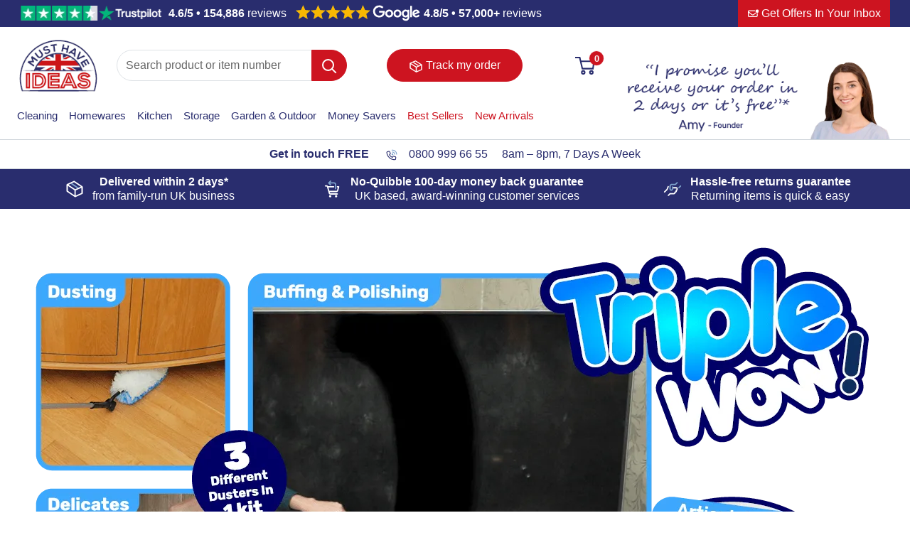

--- FILE ---
content_type: text/html; charset=UTF-8
request_url: https://musthaveideas.co.uk/products/triple-wow
body_size: 34184
content:
<!DOCTYPE html><html lang=en><head><base href=https://musthaveideas.co.uk/><meta charset=utf-8><meta content="IE=edge,chrome=1" http-equiv=X-UA-Compatible><link crossorigin="" href=https://cdn.musthaveideas.co.uk/ rel=preconnect><link href=https://cdn.musthaveideas.co.uk/ rel=dns-prefetch><title>Triple-Wow!</title><meta content="Microfibre duster with a telescopic handle that GRABS & HOLDS dust – includes three different heads." name=description><meta content="width=device-width, initial-scale=1" name=viewport><link href=https://cdn.musthaveideas.co.uk/images/website/mhi-uk-favicon_96x.png rel="shortcut icon" type=image/png><style>@keyframes progress-bar-stripes{0%{background-position-x:1rem}}@keyframes spinner-border{to{transform:rotate(1turn)}}@keyframes spinner-grow{0%{transform:scale(0)}50%{opacity:1;transform:none}}@keyframes placeholder-glow{50%{opacity:.2}}@keyframes placeholder-wave{to{mask-position:-200% 0}}@keyframes pulse{0%{box-shadow:0 0 0 0 rgba(58,170,53,.9);transform:scale(1.5)}70%{box-shadow:0 0 0 10px transparent;transform:scale(1)}to{box-shadow:0 0 0 0 transparent;transform:scale(.95)}}@keyframes pulse-animation{0%{box-shadow:0 0 0 0 rgba(58,170,53,.2)}to{box-shadow:0 0 0 30px transparent}}:root{--bs-blue:#292d6e;--bs-indigo:#6610f2;--bs-purple:#6f42c1;--bs-pink:#d63384;--bs-red:#cd1420;--bs-orange:#fd7e14;--bs-yellow:#ffc107;--bs-green:#3aaa35;--bs-teal:#20c997;--bs-cyan:#0dcaf0;--bs-black:#000;--bs-white:#fff;--bs-gray:#6c757d;--bs-gray-dark:#343a40;--bs-gray-100:#f8f9fa;--bs-gray-200:#e9ecef;--bs-gray-300:#dee2e6;--bs-gray-400:#ced4da;--bs-gray-500:#adb5bd;--bs-gray-600:#6c757d;--bs-gray-700:#495057;--bs-gray-800:#343a40;--bs-gray-900:#212529;--bs-primary:#292d6e;--bs-secondary:#6c757d;--bs-success:#3aaa35;--bs-info:#0dcaf0;--bs-warning:#ffc107;--bs-danger:#cd1420;--bs-light:#f8f9fa;--bs-dark:#212529;--bs-primary-rgb:41,45,110;--bs-secondary-rgb:108,117,125;--bs-success-rgb:58,170,53;--bs-info-rgb:13,202,240;--bs-warning-rgb:255,193,7;--bs-danger-rgb:205,20,32;--bs-light-rgb:248,249,250;--bs-dark-rgb:33,37,41;--bs-primary-text-emphasis:#10122c;--bs-secondary-text-emphasis:#2b2f32;--bs-success-text-emphasis:#174415;--bs-info-text-emphasis:#055160;--bs-warning-text-emphasis:#664d03;--bs-danger-text-emphasis:#52080d;--bs-light-text-emphasis:#495057;--bs-dark-text-emphasis:#495057;--bs-primary-bg-subtle:#d4d5e2;--bs-secondary-bg-subtle:#e2e3e5;--bs-success-bg-subtle:#d8eed7;--bs-info-bg-subtle:#cff4fc;--bs-warning-bg-subtle:#fff3cd;--bs-danger-bg-subtle:#f5d0d2;--bs-light-bg-subtle:#fcfcfd;--bs-dark-bg-subtle:#ced4da;--bs-primary-border-subtle:#a9abc5;--bs-secondary-border-subtle:#c4c8cb;--bs-success-border-subtle:#b0ddae;--bs-info-border-subtle:#9eeaf9;--bs-warning-border-subtle:#ffe69c;--bs-danger-border-subtle:#eba1a6;--bs-light-border-subtle:#e9ecef;--bs-dark-border-subtle:#adb5bd;--bs-white-rgb:255,255,255;--bs-black-rgb:0,0,0;--bs-font-sans-serif:system-ui,-apple-system,"Segoe UI",Roboto,"Helvetica Neue","Noto Sans","Liberation Sans",Arial,sans-serif,"Apple Color Emoji","Segoe UI Emoji","Segoe UI Symbol","Noto Color Emoji";--bs-font-monospace:SFMono-Regular,Menlo,Monaco,Consolas,"Liberation Mono","Courier New",monospace;--bs-gradient:linear-gradient(180deg,hsla(0,0%,100%,.15),hsla(0,0%,100%,0));--bs-body-font-family:"arial";--bs-body-font-size:1rem;--bs-body-font-weight:400;--bs-body-line-height:1.5;--bs-body-color:#333;--bs-body-color-rgb:51,51,51;--bs-body-bg:#fff;--bs-body-bg-rgb:255,255,255;--bs-emphasis-color:#000;--bs-emphasis-color-rgb:0,0,0;--bs-secondary-color:rgba(51,51,51,.75);--bs-secondary-color-rgb:51,51,51;--bs-secondary-bg:#e9ecef;--bs-secondary-bg-rgb:233,236,239;--bs-tertiary-color:rgba(51,51,51,.5);--bs-tertiary-color-rgb:51,51,51;--bs-tertiary-bg:#f8f9fa;--bs-tertiary-bg-rgb:248,249,250;--bs-heading-color:inherit;--bs-link-color:#292d6e;--bs-link-color-rgb:41,45,110;--bs-link-decoration:underline;--bs-link-hover-color:#212458;--bs-link-hover-color-rgb:33,36,88;--bs-code-color:#d63384;--bs-highlight-color:#333;--bs-highlight-bg:#fff3cd;--bs-border-width:1px;--bs-border-style:solid;--bs-border-color:#dee2e6;--bs-border-color-translucent:rgba(0,0,0,.175);--bs-border-radius:0.375rem;--bs-border-radius-sm:0.25rem;--bs-border-radius-lg:0.5rem;--bs-border-radius-xl:1rem;--bs-border-radius-xxl:1rem;--bs-border-radius-2xl:var(--bs-border-radius-xxl);--bs-border-radius-pill:50rem;--bs-box-shadow:0 0.5rem 1rem rgba(0,0,0,.15);--bs-box-shadow-sm:0 0.125rem 0.25rem rgba(0,0,0,.075);--bs-box-shadow-lg:0 1rem 3rem rgba(0,0,0,.175);--bs-box-shadow-inset:inset 0 1px 2px rgba(0,0,0,.075);--bs-focus-ring-width:0.25rem;--bs-focus-ring-opacity:0.25;--bs-focus-ring-color:rgba(41,45,110,.25);--bs-form-valid-color:#3aaa35;--bs-form-valid-border-color:#3aaa35;--bs-form-invalid-color:#cd1420;--bs-form-invalid-border-color:#cd1420}*,:after,:before{box-sizing:border-box}@media (prefers-reduced-motion:no-preference){:root{scroll-behavior:smooth}}body{background-color:var(--bs-body-bg);color:var(--bs-body-color);font-family:var(--bs-body-font-family);font-size:var(--bs-body-font-size);font-weight:var(--bs-body-font-weight);line-height:var(--bs-body-line-height);margin:0;text-align:var(--bs-body-text-align);-webkit-text-size-adjust:100%;-webkit-tap-highlight-color:transparent}hr{border:0;border-top:var(--bs-border-width) solid;color:inherit;margin:1rem 0;opacity:1}.h3,h3{color:var(--bs-heading-color);font-size:calc(1.3rem + .6vw);font-weight:500;line-height:1.2;margin-bottom:.5rem}@media (min-width:1200px){.h3,h3{font-size:1.75rem}}.h3,h3,p{margin-top:0}address,p,ul{margin-bottom:1rem}address{font-style:normal;line-height:inherit}ul{margin-top:0;padding-left:2rem}header .contact-bar p,ul ul{margin-bottom:0}b,strong{font-weight:bolder}a{color:rgba(var(--bs-link-color-rgb),var(--bs-link-opacity,1))}a:hover{--bs-link-color-rgb:var(--bs-link-hover-color-rgb)}a:not([href]):not([class]),a:not([href]):not([class]):hover{color:inherit;text-decoration:none}img,svg{vertical-align:middle}tr{border:0 solid;border-color:inherit}label{display:inline-block}button{border-radius:0}button:focus:not(:focus-visible){outline:0}button,input,select{font-family:inherit;font-size:inherit;line-height:inherit;margin:0}button,select{text-transform:none}[role=button]{cursor:pointer}select{word-wrap:normal}select:disabled{opacity:1}[list]:not([type=date]):not([type=datetime-local]):not([type=month]):not([type=week]):not([type=time])::-webkit-calendar-picker-indicator{display:none!important}[type=button],[type=submit],button{-webkit-appearance:button}.form-control[type=file]:not(:disabled):not([readonly]),[type=button]:not(:disabled),[type=submit]:not(:disabled),button:not(:disabled){cursor:pointer}::-moz-focus-inner{border-style:none;padding:0}::-webkit-datetime-edit-day-field,::-webkit-datetime-edit-fields-wrapper,::-webkit-datetime-edit-hour-field,::-webkit-datetime-edit-minute,::-webkit-datetime-edit-month-field,::-webkit-datetime-edit-text,::-webkit-datetime-edit-year-field{padding:0}::-webkit-inner-spin-button{height:auto}[type=search]{-webkit-appearance:textfield;outline-offset:-2px}::-webkit-search-decoration{-webkit-appearance:none}::-webkit-color-swatch-wrapper{padding:0}::file-selector-button{-webkit-appearance:button;font:inherit}iframe{border:0}[hidden]{display:none!important}.img-fluid,.img-thumbnail,[data-ec-toggle=responsive-carousel] .carousel-inner .carousel-item img{height:auto;max-width:100%}.img-thumbnail{background-color:var(--bs-body-bg);border:.5rem solid #fff;border-radius:1rem;padding:.25rem}.container,.container-fluid,.container-sm,.container-xxl{--bs-gutter-x:1.5rem;--bs-gutter-y:0;margin-left:auto;margin-right:auto;padding-left:calc(var(--bs-gutter-x)*.5);padding-right:calc(var(--bs-gutter-x)*.5);width:100%}@media (min-width:576px){.container,.container-sm{max-width:540px}}@media (min-width:768px){.container,.container-sm{max-width:720px}}@media (min-width:992px){.container,.container-sm{max-width:960px}}@media (min-width:1200px){.container,.container-sm{max-width:1140px}}@media (min-width:1400px){.container,.container-sm,.container-xxl{max-width:1480px}}:root{--bs-breakpoint-xs:0;--bs-breakpoint-sm:576px;--bs-breakpoint-md:768px;--bs-breakpoint-lg:992px;--bs-breakpoint-xl:1200px;--bs-breakpoint-xxl:1400px}.row{--bs-gutter-x:1.5rem;--bs-gutter-y:0;display:flex;flex-wrap:wrap;margin-left:calc(var(--bs-gutter-x)*-.5);margin-right:calc(var(--bs-gutter-x)*-.5);margin-top:calc(var(--bs-gutter-y)*-1)}.row>*{flex-shrink:0;margin-top:var(--bs-gutter-y);max-width:100%;padding-left:calc(var(--bs-gutter-x)*.5);padding-right:calc(var(--bs-gutter-x)*.5);width:100%}.col{flex:1 0 0%}.col-2,.row-cols-2>*{flex:0 0 auto;width:50%}.col-2{width:16.66666667%}.col-3,.col-4{flex:0 0 auto;width:25%}.col-4{width:33.33333333%}.col-5,.col-7{flex:0 0 auto;width:41.66666667%}.col-7{width:58.33333333%}.col-10,.col-12{flex:0 0 auto;width:83.33333333%}.col-12{width:100%}.g-2{--bs-gutter-x:0.5rem;--bs-gutter-y:0.5rem}@media (min-width:576px){.col-sm-1,.col-sm-2{flex:0 0 auto;width:8.33333333%}.col-sm-2{width:16.66666667%}}@media (min-width:768px){.col-md-1,.col-md-5{flex:0 0 auto;width:8.33333333%}.col-md-5{width:41.66666667%}.col-md-7,.col-md-8{flex:0 0 auto;width:58.33333333%}.col-md-8{width:66.66666667%}}@media (min-width:992px){.col-lg-4,.col-lg-6{flex:0 0 auto;width:33.33333333%}.col-lg-6{width:50%}.col-lg-8,.col-lg-9{flex:0 0 auto;width:66.66666667%}.col-lg-9{width:75%}.offset-lg-1{margin-left:8.33333333%}}@media (min-width:1200px){.col-xl-5,.col-xl-7{flex:0 0 auto;width:41.66666667%}.col-xl-7{width:58.33333333%}}@media (min-width:1400px){.col-xxl-3,.col-xxl-6{flex:0 0 auto;width:25%}.col-xxl-6{width:50%}}.form-control{appearance:none;background-clip:padding-box;background-color:var(--bs-body-bg);border:var(--bs-border-width) solid var(--bs-border-color);border-radius:var(--bs-border-radius);color:var(--bs-body-color);display:block;font-size:1rem;font-weight:400;line-height:1.5;padding:.375rem .75rem;transition:border-color .15s ease-in-out,box-shadow .15s ease-in-out;width:100%}@media (prefers-reduced-motion:reduce){.form-control{transition:none}}.form-control[type=file]{overflow:hidden}.form-control:focus{background-color:var(--bs-body-bg);border-color:#9496b7;box-shadow:0 0 0 .25rem rgba(41,45,110,.25);color:var(--bs-body-color);outline:0}.form-control::-webkit-date-and-time-value{height:1.5em;margin:0;min-width:85px}.form-control::-webkit-datetime-edit{display:block;padding:0}.form-control::placeholder{color:var(--bs-secondary-color);opacity:1}.form-control:disabled{background-color:var(--bs-secondary-bg);opacity:1}.form-control::file-selector-button{background-color:var(--bs-tertiary-bg);border:0 solid;border-color:inherit;border-inline-end-width:var(--bs-border-width);border-radius:0;color:var(--bs-body-color);margin:-.375rem -.75rem;margin-inline-end:.75rem;padding:.375rem .75rem;pointer-events:none;transition:color .15s ease-in-out,background-color .15s ease-in-out,border-color .15s ease-in-out,box-shadow .15s ease-in-out}@media (prefers-reduced-motion:reduce){.form-control::file-selector-button{transition:none}}.form-control:hover:not(:disabled):not([readonly])::file-selector-button{background-color:var(--bs-secondary-bg)}.form-floating{position:relative}.form-floating>.form-control{height:calc(3.5rem + var(--bs-border-width)*2);line-height:1.25;min-height:calc(3.5rem + var(--bs-border-width)*2);padding:1rem .75rem}.form-floating>label{border:var(--bs-border-width) solid transparent;height:100%;left:0;overflow:hidden;padding:1rem .75rem;pointer-events:none;position:absolute;text-align:start;text-overflow:ellipsis;top:0;transform-origin:0 0;transition:opacity .1s ease-in-out,transform .1s ease-in-out;white-space:nowrap;z-index:2}@media (prefers-reduced-motion:reduce){.form-floating>label{transition:none}}.form-floating>.form-control::placeholder{color:transparent}.form-floating>.form-control:focus,.form-floating>.form-control:not(:placeholder-shown){padding-bottom:.625rem;padding-top:1.625rem}.form-floating>.form-control:-webkit-autofill{padding-bottom:.625rem;padding-top:1.625rem}.form-floating>.form-control:focus~label,.form-floating>.form-control:not(:placeholder-shown)~label{color:rgba(var(--bs-body-color-rgb),.65);transform:scale(.85) translateY(-.5rem) translateX(.15rem)}.form-floating>.form-control:focus~label:after,.form-floating>.form-control:not(:placeholder-shown)~label:after{background-color:var(--bs-body-bg);border-radius:var(--bs-border-radius);content:"";height:1.5em;inset:1rem .375rem;position:absolute;z-index:-1}.form-floating>.form-control:-webkit-autofill~label{color:rgba(var(--bs-body-color-rgb),.65);transform:scale(.85) translateY(-.5rem) translateX(.15rem)}.form-floating>.form-control:disabled~label,.form-floating>:disabled~label{color:#6c757d}.form-floating>.form-control:disabled~label:after,.form-floating>:disabled~label:after{background-color:var(--bs-secondary-bg)}.input-group{align-items:stretch;display:flex;flex-wrap:wrap;position:relative;width:100%}.input-group>.form-control,.input-group>.form-floating{flex:1 1 auto;min-width:0;position:relative;width:1%}.input-group>.form-control:focus,.input-group>.form-floating:focus-within{z-index:5}.input-group .btn{position:relative;z-index:2}.input-group .btn:focus{z-index:5}.input-group-text{align-items:center;background-color:var(--bs-tertiary-bg);border:var(--bs-border-width) solid var(--bs-border-color);border-radius:var(--bs-border-radius);color:var(--bs-body-color);display:flex;font-size:1rem;font-weight:400;line-height:1.5;padding:.375rem .75rem;text-align:center;white-space:nowrap}.input-group-lg>.btn,.input-group-lg>.form-control,.input-group-lg>.input-group-text{border-radius:var(--bs-border-radius-lg);font-size:1.25rem;padding:.5rem 1rem}.input-group:not(.has-validation)>.form-floating:not(:last-child)>.form-control,.input-group:not(.has-validation)>:not(:last-child):not(.dropdown-toggle):not(.dropdown-menu):not(.form-floating){border-bottom-right-radius:0;border-top-right-radius:0}.input-group>:not(:first-child):not(.dropdown-menu):not(.valid-tooltip):not(.valid-feedback):not(.invalid-tooltip):not(.invalid-feedback){border-bottom-left-radius:0;border-top-left-radius:0;margin-left:calc(var(--bs-border-width)*-1)}.input-group>.form-floating:not(:first-child)>.form-control{border-bottom-left-radius:0;border-top-left-radius:0}.btn{--bs-btn-padding-x:0.75rem;--bs-btn-padding-y:0.375rem;--bs-btn-font-size:1rem;--bs-btn-font-weight:400;--bs-btn-line-height:1.5;--bs-btn-color:var(--bs-body-color);--bs-btn-bg:transparent;--bs-btn-border-width:var(--bs-border-width);--bs-btn-border-color:transparent;--bs-btn-border-radius:var(--bs-border-radius);--bs-btn-hover-border-color:transparent;--bs-btn-box-shadow:inset 0 1px 0 hsla(0,0%,100%,.15),0 1px 1px rgba(0,0,0,.075);--bs-btn-disabled-opacity:0.65;--bs-btn-focus-box-shadow:0 0 0 0.25rem rgba(var(--bs-btn-focus-shadow-rgb),.5);background-color:var(--bs-btn-bg);border:var(--bs-btn-border-width) solid var(--bs-btn-border-color);border-radius:var(--bs-btn-border-radius);color:var(--bs-btn-color);cursor:pointer;display:inline-block;font-family:var(--bs-btn-font-family);font-size:var(--bs-btn-font-size);font-weight:var(--bs-btn-font-weight);line-height:var(--bs-btn-line-height);padding:var(--bs-btn-padding-y) var(--bs-btn-padding-x);text-align:center;text-decoration:none;transition:color .15s ease-in-out,background-color .15s ease-in-out,border-color .15s ease-in-out,box-shadow .15s ease-in-out;user-select:none;vertical-align:middle}@media (prefers-reduced-motion:reduce){.btn{transition:none}}.btn:hover{background-color:var(--bs-btn-hover-bg);border-color:var(--bs-btn-hover-border-color);color:var(--bs-btn-hover-color)}.btn:focus-visible{background-color:var(--bs-btn-hover-bg);border-color:var(--bs-btn-hover-border-color);box-shadow:var(--bs-btn-focus-box-shadow);color:var(--bs-btn-hover-color);outline:0}.btn.show,.btn:first-child:active,:not(.btn-check)+.btn:active{background-color:var(--bs-btn-active-bg);border-color:var(--bs-btn-active-border-color);color:var(--bs-btn-active-color)}.btn.show:focus-visible,.btn:first-child:active:focus-visible,:not(.btn-check)+.btn:active:focus-visible{box-shadow:var(--bs-btn-focus-box-shadow)}.btn.disabled,.btn:disabled{background-color:var(--bs-btn-disabled-bg);border-color:var(--bs-btn-disabled-border-color);color:var(--bs-btn-disabled-color);opacity:var(--bs-btn-disabled-opacity);pointer-events:none}.btn-secondary{--bs-btn-color:#fff;--bs-btn-bg:#6c757d;--bs-btn-border-color:#6c757d;--bs-btn-hover-color:#fff;--bs-btn-hover-bg:#5c636a;--bs-btn-hover-border-color:#565e64;--bs-btn-focus-shadow-rgb:130,138,145;--bs-btn-active-color:#fff;--bs-btn-active-bg:#565e64;--bs-btn-active-border-color:#51585e;--bs-btn-disabled-color:#fff;--bs-btn-disabled-bg:#6c757d;--bs-btn-disabled-border-color:#6c757d}.btn-danger,.btn-secondary,.btn-success{--bs-btn-active-shadow:inset 0 3px 5px rgba(0,0,0,.125)}.btn-success{--bs-btn-color:#000;--bs-btn-bg:#3aaa35;--bs-btn-border-color:#3aaa35;--bs-btn-hover-color:#000;--bs-btn-hover-bg:#58b753;--bs-btn-hover-border-color:#4eb349;--bs-btn-focus-shadow-rgb:49,145,45;--bs-btn-active-color:#000;--bs-btn-active-bg:#61bb5d;--bs-btn-active-border-color:#4eb349;--bs-btn-disabled-color:#000;--bs-btn-disabled-bg:#3aaa35;--bs-btn-disabled-border-color:#3aaa35}.btn-danger{--bs-btn-color:#fff;--bs-btn-bg:#cd1420;--bs-btn-border-color:#cd1420;--bs-btn-hover-color:#fff;--bs-btn-hover-bg:#ae111b;--bs-btn-hover-border-color:#a4101a;--bs-btn-focus-shadow-rgb:213,55,65;--bs-btn-active-color:#fff;--bs-btn-active-bg:#a4101a;--bs-btn-active-border-color:#9a0f18;--bs-btn-disabled-color:#fff;--bs-btn-disabled-bg:#cd1420;--bs-btn-disabled-border-color:#cd1420}.btn-lg{--bs-btn-padding-y:0.625rem;--bs-btn-padding-x:1.875rem;--bs-btn-font-size:1rem;--bs-btn-border-radius:1.875rem}.btn-sm{--bs-btn-padding-y:0.25rem;--bs-btn-padding-x:0.5rem;--bs-btn-font-size:0.875rem;--bs-btn-border-radius:var(--bs-border-radius-sm)}.collapse:not(.show){display:none}.dropdown-menu{--bs-dropdown-zindex:1000;--bs-dropdown-min-width:10rem;--bs-dropdown-padding-x:0;--bs-dropdown-padding-y:0.5rem;--bs-dropdown-spacer:0.125rem;--bs-dropdown-font-size:1rem;--bs-dropdown-color:var(--bs-body-color);--bs-dropdown-bg:var(--bs-body-bg);--bs-dropdown-border-color:var(--bs-border-color-translucent);--bs-dropdown-border-radius:var(--bs-border-radius);--bs-dropdown-border-width:var(--bs-border-width);--bs-dropdown-inner-border-radius:calc(var(--bs-border-radius) - var(--bs-border-width));--bs-dropdown-divider-bg:var(--bs-border-color-translucent);--bs-dropdown-divider-margin-y:0.5rem;--bs-dropdown-box-shadow:var(--bs-box-shadow);--bs-dropdown-link-color:var(--bs-body-color);--bs-dropdown-link-hover-color:var(--bs-body-color);--bs-dropdown-link-hover-bg:var(--bs-tertiary-bg);--bs-dropdown-link-active-color:#fff;--bs-dropdown-link-active-bg:#292d6e;--bs-dropdown-link-disabled-color:var(--bs-tertiary-color);--bs-dropdown-item-padding-x:1rem;--bs-dropdown-item-padding-y:0.25rem;--bs-dropdown-header-color:#6c757d;--bs-dropdown-header-padding-x:1rem;--bs-dropdown-header-padding-y:0.5rem;background-clip:padding-box;background-color:var(--bs-dropdown-bg);border:var(--bs-dropdown-border-width) solid var(--bs-dropdown-border-color);border-radius:var(--bs-dropdown-border-radius);color:var(--bs-dropdown-color);display:none;font-size:var(--bs-dropdown-font-size);list-style:none;margin:0;min-width:var(--bs-dropdown-min-width);padding:var(--bs-dropdown-padding-y) var(--bs-dropdown-padding-x);position:absolute;text-align:left;z-index:var(--bs-dropdown-zindex)}.dropdown-item{background-color:transparent;border:0;border-radius:var(--bs-dropdown-item-border-radius,0);clear:both;color:var(--bs-dropdown-link-color);display:block;font-weight:400;padding:var(--bs-dropdown-item-padding-y) var(--bs-dropdown-item-padding-x);text-align:inherit;text-decoration:none;white-space:nowrap;width:100%}.dropdown-item:focus,.dropdown-item:hover{background-color:var(--bs-dropdown-link-hover-bg);color:var(--bs-dropdown-link-hover-color)}.dropdown-item:active{background-color:var(--bs-dropdown-link-active-bg);color:var(--bs-dropdown-link-active-color);text-decoration:none}.dropdown-item.disabled,.dropdown-item:disabled{background-color:transparent;color:var(--bs-dropdown-link-disabled-color);pointer-events:none}.dropdown-menu.show{display:block}.btn-group{display:inline-flex;position:relative;vertical-align:middle;border-radius:var(--bs-border-radius)}.btn-group>.btn{flex:1 1 auto;position:relative}.btn-group>.btn:active,.btn-group>.btn:focus,.btn-group>.btn:hover{z-index:1}.btn-group>.btn-group:not(:first-child),.btn-group>:not(.btn-check:first-child)+.btn{margin-left:calc(var(--bs-border-width)*-1)}.btn-group>.btn-group:not(:last-child)>.btn,.btn-group>.btn:not(:last-child):not(.dropdown-toggle){border-bottom-right-radius:0;border-top-right-radius:0}.btn-group>.btn-group:not(:first-child)>.btn,.btn-group>.btn:nth-child(n+3),.btn-group>:not(.btn-check)+.btn{border-bottom-left-radius:0;border-top-left-radius:0}.nav{--bs-nav-link-padding-x:1rem;--bs-nav-link-padding-y:0.5rem;--bs-nav-link-color:var(--bs-link-color);--bs-nav-link-hover-color:var(--bs-link-hover-color);--bs-nav-link-disabled-color:var(--bs-secondary-color);display:flex;flex-wrap:wrap;list-style:none;margin-bottom:0;padding-left:0}.nav-link{background:0 0;border:0;color:var(--bs-nav-link-color);display:block;font-size:var(--bs-nav-link-font-size);font-weight:var(--bs-nav-link-font-weight);padding:var(--bs-nav-link-padding-y) var(--bs-nav-link-padding-x);text-decoration:none;transition:color .15s ease-in-out,background-color .15s ease-in-out,border-color .15s ease-in-out}@media (prefers-reduced-motion:reduce){.nav-link{transition:none}}.nav-link:focus,.nav-link:hover{color:var(--bs-nav-link-hover-color)}.nav-link:focus-visible{box-shadow:0 0 0 .25rem rgba(41,45,110,.25);outline:0}.nav-link.disabled,.nav-link:disabled{color:var(--bs-nav-link-disabled-color);cursor:default;pointer-events:none}.navbar{--bs-navbar-padding-x:0;--bs-navbar-padding-y:0.5rem;--bs-navbar-color:#292d6e;--bs-navbar-hover-color:rgba(var(--bs-emphasis-color-rgb),0.8);--bs-navbar-disabled-color:rgba(var(--bs-emphasis-color-rgb),0.3);--bs-navbar-active-color:rgba(var(--bs-emphasis-color-rgb),1);--bs-navbar-brand-padding-y:0.3125rem;--bs-navbar-brand-margin-end:1rem;--bs-navbar-brand-font-size:1.25rem;--bs-navbar-brand-color:rgba(var(--bs-emphasis-color-rgb),1);--bs-navbar-brand-hover-color:rgba(var(--bs-emphasis-color-rgb),1);--bs-navbar-nav-link-padding-x:1rem;--bs-navbar-toggler-padding-y:0.25rem;--bs-navbar-toggler-padding-x:0.75rem;--bs-navbar-toggler-font-size:1.25rem;--bs-navbar-toggler-icon-bg:url("data:image/svg+xml;charset=utf-8,%3Csvg xmlns='http://www.w3.org/2000/svg' viewBox='0 0 30 30'%3E%3Cpath stroke='rgba(51, 51, 51, 0.75)' stroke-linecap='round' stroke-miterlimit='10' stroke-width='2' d='M4 7h22M4 15h22M4 23h22'/%3E%3C/svg%3E");--bs-navbar-toggler-border-color:rgba(var(--bs-emphasis-color-rgb),0.15);--bs-navbar-toggler-border-radius:var(--bs-border-radius);--bs-navbar-toggler-focus-width:0.25rem;--bs-navbar-toggler-transition:box-shadow 0.15s ease-in-out;align-items:center;display:flex;flex-wrap:wrap;justify-content:space-between;padding:var(--bs-navbar-padding-y) var(--bs-navbar-padding-x);position:relative}.navbar>.container,.navbar>.container-fluid,.navbar>.container-sm,.navbar>.container-xxl{align-items:center;display:flex;flex-wrap:inherit;justify-content:space-between}.navbar-nav{--bs-nav-link-padding-x:0;--bs-nav-link-padding-y:0.5rem;--bs-nav-link-color:var(--bs-navbar-color);--bs-nav-link-hover-color:var(--bs-navbar-hover-color);--bs-nav-link-disabled-color:var(--bs-navbar-disabled-color);display:flex;flex-direction:column;list-style:none;margin-bottom:0;padding-left:0}.navbar-nav .nav-link.show{color:var(--bs-navbar-active-color)}.navbar-nav .dropdown-menu{position:static}.navbar-collapse{align-items:center;flex-basis:100%;flex-grow:1}.navbar-toggler{background-color:transparent;border:var(--bs-border-width) solid var(--bs-navbar-toggler-border-color);border-radius:var(--bs-navbar-toggler-border-radius);color:var(--bs-navbar-color);font-size:var(--bs-navbar-toggler-font-size);line-height:1;padding:var(--bs-navbar-toggler-padding-y) var(--bs-navbar-toggler-padding-x);transition:var(--bs-navbar-toggler-transition)}@media (prefers-reduced-motion:reduce){.navbar-toggler{transition:none}}.navbar-toggler:hover,a,header .contact-bar p a{text-decoration:none}.navbar-toggler:focus{box-shadow:0 0 0 var(--bs-navbar-toggler-focus-width);outline:0;text-decoration:none}@media (min-width:992px){.navbar-expand-lg{flex-wrap:nowrap;justify-content:flex-start}.navbar-expand-lg .navbar-nav{flex-direction:row}.navbar-expand-lg .navbar-nav .dropdown-menu{position:absolute}.navbar-expand-lg .navbar-nav .nav-link{padding-left:var(--bs-navbar-nav-link-padding-x);padding-right:var(--bs-navbar-nav-link-padding-x)}.navbar-expand-lg .navbar-collapse{display:flex!important;flex-basis:auto}.navbar-expand-lg .navbar-toggler{display:none}}.alert{--bs-alert-bg:transparent;--bs-alert-padding-x:1rem;--bs-alert-padding-y:1rem;--bs-alert-margin-bottom:1rem;--bs-alert-color:inherit;--bs-alert-border-color:transparent;--bs-alert-border:var(--bs-border-width) solid var(--bs-alert-border-color);--bs-alert-border-radius:var(--bs-border-radius);--bs-alert-link-color:inherit;background-color:var(--bs-alert-bg);border:var(--bs-alert-border);border-radius:var(--bs-alert-border-radius);color:var(--bs-alert-color);margin-bottom:var(--bs-alert-margin-bottom);padding:var(--bs-alert-padding-y) var(--bs-alert-padding-x);position:relative}.alert-info{--bs-alert-color:var(--bs-info-text-emphasis);--bs-alert-bg:var(--bs-info-bg-subtle);--bs-alert-border-color:var(--bs-info-border-subtle);--bs-alert-link-color:var(--bs-info-text-emphasis)}.btn-close,.btn-close:hover{color:var(--bs-btn-close-color)}.btn-close{--bs-btn-close-color:#000;--bs-btn-close-bg:url("data:image/svg+xml;charset=utf-8,%3Csvg xmlns='http://www.w3.org/2000/svg' viewBox='0 0 16 16'%3E%3Cpath d='M.293.293a1 1 0 0 1 1.414 0L8 6.586 14.293.293a1 1 0 1 1 1.414 1.414L9.414 8l6.293 6.293a1 1 0 0 1-1.414 1.414L8 9.414l-6.293 6.293a1 1 0 0 1-1.414-1.414L6.586 8 .293 1.707a1 1 0 0 1 0-1.414'/%3E%3C/svg%3E");--bs-btn-close-opacity:0.5;--bs-btn-close-hover-opacity:0.75;--bs-btn-close-focus-shadow:0 0 0 0.25rem rgba(41,45,110,.25);--bs-btn-close-focus-opacity:1;--bs-btn-close-disabled-opacity:0.25;--bs-btn-close-white-filter:invert(1) grayscale(100%) brightness(200%);background:var(--bs-btn-close-bg) center/1em auto no-repeat;border:0;border-radius:.375rem;box-sizing:content-box;height:1em;padding:.25em;width:1em;opacity:var(--bs-btn-close-opacity)}.btn-close:hover{opacity:var(--bs-btn-close-hover-opacity);text-decoration:none}.btn-close:focus{box-shadow:var(--bs-btn-close-focus-shadow);opacity:var(--bs-btn-close-focus-opacity);outline:0}.btn-close.disabled,.btn-close:disabled{opacity:var(--bs-btn-close-disabled-opacity);pointer-events:none;user-select:none}.modal{--bs-modal-zindex:1055;--bs-modal-width:500px;--bs-modal-padding:1rem;--bs-modal-margin:0.5rem;--bs-modal-bg:var(--bs-body-bg);--bs-modal-border-color:var(--bs-border-color-translucent);--bs-modal-border-width:var(--bs-border-width);--bs-modal-border-radius:var(--bs-border-radius-lg);--bs-modal-box-shadow:var(--bs-box-shadow-sm);--bs-modal-inner-border-radius:calc(var(--bs-border-radius-lg) - var(--bs-border-width));--bs-modal-header-padding-x:1rem;--bs-modal-header-padding-y:1rem;--bs-modal-header-padding:1rem 1rem;--bs-modal-header-border-color:var(--bs-border-color);--bs-modal-header-border-width:var(--bs-border-width);--bs-modal-title-line-height:1.5;--bs-modal-footer-gap:0.5rem;--bs-modal-footer-border-color:var(--bs-border-color);--bs-modal-footer-border-width:var(--bs-border-width);display:none;height:100%;left:0;outline:0;overflow-x:hidden;overflow-y:auto;position:fixed;top:0;width:100%;z-index:var(--bs-modal-zindex)}.modal-dialog{margin:var(--bs-modal-margin);pointer-events:none;position:relative;width:auto}.modal.show .modal-dialog{transform:none}.modal-dialog-centered{align-items:center;display:flex;min-height:calc(100% - var(--bs-modal-margin)*2)}.modal-content{background-clip:padding-box;background-color:var(--bs-modal-bg);border:var(--bs-modal-border-width) solid var(--bs-modal-border-color);border-radius:var(--bs-modal-border-radius);color:var(--bs-modal-color);display:flex;flex-direction:column;outline:0;pointer-events:auto;position:relative;width:100%}.modal-body{flex:1 1 auto;padding:var(--bs-modal-padding);position:relative}@media (min-width:576px){.modal{--bs-modal-margin:1.75rem;--bs-modal-box-shadow:var(--bs-box-shadow)}.modal-dialog{margin-left:auto;margin-right:auto;max-width:var(--bs-modal-width)}}.placeholder{background-color:currentcolor;cursor:wait;display:inline-block;min-height:1em;opacity:.5;vertical-align:middle}.placeholder.btn:before{content:"";display:inline-block}.d-inline{display:inline!important}.d-inline-block{display:inline-block!important}.d-block{display:block!important}.d-flex{display:flex!important}.d-none{display:none!important}.position-relative{position:relative!important}.border{border:var(--bs-border-width) var(--bs-border-style) var(--bs-border-color)!important}.border-0{border:0!important}.border-top{border-top:var(--bs-border-width) var(--bs-border-style) var(--bs-border-color)!important}.border-bottom{border-bottom:var(--bs-border-width) var(--bs-border-style) var(--bs-border-color)!important}.border-white{--bs-border-opacity:1;border-color:rgba(var(--bs-white-rgb),var(--bs-border-opacity))!important}.border-2{border-width:2px!important}.border-3{border-width:3px!important}.w-auto{width:auto!important}.mw-100{max-width:100%!important}.h-100{height:100%!important}.flex-column{flex-direction:column!important}.flex-grow-1{flex-grow:1!important}.justify-content-center{justify-content:center!important}.align-items-end{align-items:flex-end!important}.align-items-center{align-items:center!important}.align-self-end{align-self:flex-end!important}.mx-auto{margin-left:auto!important;margin-right:auto!important}.my-0{margin-bottom:0!important;margin-top:0!important}.my-1{margin-bottom:.25rem!important;margin-top:.25rem!important}.my-2{margin-bottom:.5rem!important;margin-top:.5rem!important}.my-4{margin-bottom:1.5rem!important;margin-top:1.5rem!important}.mt-2{margin-top:.5rem!important}.mt-3{margin-top:1rem!important}.mt-4{margin-top:1.5rem!important}.me-3{margin-right:1rem!important}.mb-0{margin-bottom:0!important}.mb-1{margin-bottom:.25rem!important}.mb-2{margin-bottom:.5rem!important}.mb-3{margin-bottom:1rem!important}.mb-4{margin-bottom:1.5rem!important}.mb-5{margin-bottom:3rem!important}.ms-3{margin-left:1rem!important}.ms-auto{margin-left:auto!important}.p-0{padding:0!important}.p-1{padding:.25rem!important}.p-2{padding:.5rem!important}.p-4{padding:1.5rem!important}.px-0{padding-left:0!important;padding-right:0!important}.px-1{padding-left:.25rem!important;padding-right:.25rem!important}.px-3{padding-left:1rem!important;padding-right:1rem!important}.px-4{padding-left:1.5rem!important;padding-right:1.5rem!important}.py-1{padding-bottom:.25rem!important;padding-top:.25rem!important}.py-2{padding-bottom:.5rem!important;padding-top:.5rem!important}.py-3{padding-bottom:1rem!important;padding-top:1rem!important}.py-4{padding-bottom:1.5rem!important;padding-top:1.5rem!important}.py-5{padding-bottom:3rem!important;padding-top:3rem!important}.pt-3{padding-top:1rem!important}.pt-4{padding-top:1.5rem!important}.pt-5{padding-top:3rem!important}.ps-1{padding-left:.25rem!important}.ps-5{padding-left:3rem!important}.fs-2{font-size:calc(1.325rem + .9vw)!important}.fs-4{font-size:calc(1.275rem + .3vw)!important}.fs-5{font-size:1.25rem!important}.fs-6{font-size:1rem!important}.fw-bold{font-weight:700!important}.fw-bolder{font-weight:bolder!important}.lh-sm{line-height:1.25!important}.text-end{text-align:right!important}.text-center{text-align:center!important}.text-danger,.text-white{--bs-text-opacity:1;color:rgba(var(--bs-danger-rgb),var(--bs-text-opacity))!important}.text-white{color:rgba(var(--bs-white-rgb),var(--bs-text-opacity))!important}.bg-black,.bg-white{--bs-bg-opacity:1;background-color:rgba(var(--bs-black-rgb),var(--bs-bg-opacity))!important}.bg-white{background-color:rgba(var(--bs-white-rgb),var(--bs-bg-opacity))!important}.bg-transparent{--bs-bg-opacity:1;background-color:transparent!important}.rounded-0{border-radius:0!important}.rounded-2{border-radius:var(--bs-border-radius)!important}.rounded-3{border-radius:var(--bs-border-radius-lg)!important}.rounded-4{border-radius:var(--bs-border-radius-xl)!important}.rounded-5{border-radius:var(--bs-border-radius-xxl)!important}.rounded-pill{border-radius:var(--bs-border-radius-pill)!important}.visible{visibility:visible!important}@media (min-width:576px){.d-sm-none{display:none!important}.px-sm-4{padding-left:1.5rem!important;padding-right:1.5rem!important}}@media (min-width:768px){.align-items-md-center{align-items:center!important}.order-md-0{order:0!important}.order-md-1{order:1!important}.order-md-2{order:2!important}.order-md-3{order:3!important}.order-md-4{order:4!important}.mt-md-0{margin-top:0!important}.mb-md-2{margin-bottom:.5rem!important}.ms-md-2{margin-left:.5rem!important}.pt-md-2{padding-top:.5rem!important}}@media (min-width:992px){.d-lg-inline-block{display:inline-block!important}.d-lg-block{display:block!important}.d-lg-none{display:none!important}.align-items-lg-end{align-items:flex-end!important}.order-lg-0{order:0!important}.order-lg-1{order:1!important}.order-lg-2{order:2!important}.mb-lg-3{margin-bottom:1rem!important}.pt-lg-0{padding-top:0!important}.pt-lg-1{padding-top:.25rem!important}.pt-lg-5{padding-top:3rem!important}.pe-lg-5{padding-right:3rem!important}}@media (min-width:1200px){.fs-2{font-size:2rem!important}.fs-4{font-size:1.5rem!important}}#header-newsletter-subscription .h3,#header-newsletter-subscription h3{color:#292d6e}header .navbar-toggler{border:0;font-size:1.25rem;padding:.25rem .75rem}header .navbar-toggler button{background-color:transparent;border:0;color:#292d6e}header .navbar-toggler button svg,header .track-order a svg{height:1.2rem;fill:currentColor}@media (min-width:768px){header #collapseSearch{display:block}}header #collapseSearch .search{height:2.75rem}header #collapseSearch .search input{border-radius:1.875rem 0 0 1.875rem}header #collapseSearch .search button{border-radius:0 1.875rem 1.875rem 0;color:#fff;width:3.125rem}header #collapseSearch .search button svg{fill:currentColor;height:1.3rem}header #collapseSearch #search-results-container{background-color:#fff;position:absolute;top:2.7rem;width:calc(100% - 3rem);z-index:2000}header .track-order{display:none;text-align:center}@media (min-width:1200px){header .track-order{display:block}}header .track-order a svg{margin-right:.3rem}header .search-expander{background-color:transparent;border:0}header .search-expander svg{height:1.6rem;fill:currentColor;color:#292d6e}@media (min-width:768px){header .search-expander{display:none}}header .cart{position:relative;vertical-align:middle}header .cart svg{height:1.6rem}header .cart span{align-items:center;background:#cd1420;border-radius:1.75em;color:#fff;display:inline-flex;font-size:.813rem;font-weight:bolder;height:1.25rem;justify-content:center;min-width:1.25rem;padding:.25rem;position:absolute;right:-.75rem;text-align:center;top:-.688rem;transform:scale(1.01);transition:transform .35s ease-in-out;will-change:transform;z-index:1}header nav .navbar-nav hr{color:#ced4da}@media (min-width:992px){header nav .navbar-nav .nav-item:first-of-type .nav-link{padding-left:0}}header nav .navbar-nav .nav-item .nav-link{font-size:.8rem;padding:.6rem .37rem}@media (min-width:1200px){header nav .navbar-nav .nav-item .nav-link{font-size:.95rem;padding:.6rem .5rem}}@media (min-width:1400px){header nav .navbar-nav .nav-item .nav-link{font-size:1rem;padding:.6rem .9rem}}header nav .navbar-nav .nav-item.nav-icon svg{height:1.6rem;margin-right:1rem;vertical-align:top}header .guarantee{text-align:center}@media (min-width:992px){header .guarantee{text-align:right}}header .contact-bar{border-bottom:.0625rem solid #ced4da;border-top:.0625rem solid #ced4da;color:#292d6e;text-align:center}header .contact-bar p svg{height:1rem;vertical-align:middle;fill:currentColor;margin:0 .75rem}header .contact-bar p:last-of-type{font-size:.8125rem}header img{vertical-align:top}footer hr,footer p{color:#fff}footer ul{padding:0}footer ul li{list-style:none;min-height:1.6875rem}footer ul li a{color:#e9ecef;display:block;font-size:1rem;line-height:1.4rem;padding:.3rem 0;text-decoration:none}footer ul li a:hover{color:#fff;text-decoration:none}footer hr{margin-bottom:1.875rem}[data-ec-toggle=responsive-carousel] .carousel-inner .carousel-item-next,[data-ec-toggle=responsive-carousel] .carousel-inner .carousel-item-prev,[data-ec-toggle=responsive-carousel] .carousel-inner .carousel-item.active{display:flex;justify-content:space-around}@media (max-width:1200px){[data-ec-toggle] .carousel-inner .carousel-item>div{display:none}}@media (max-width:1200px) and (min-width:768px){[data-ec-toggle=responsive-carousel] .carousel-inner .carousel-item>div:nth-child(-n+3){display:block}[data-ec-toggle=responsive-carousel] .carousel-inner .carousel-item-end.active,[data-ec-toggle=responsive-carousel] .carousel-inner .carousel-item-next{transform:translateX(33.33%);transition:transform .5s linear}[data-ec-toggle=responsive-carousel] .carousel-inner .carousel-item-prev,[data-ec-toggle=responsive-carousel] .carousel-inner .carousel-item-start.active{transform:translateX(-33.33%);transition:transform .5s linear}[data-ec-toggle=responsive-carousel] .carousel-inner .carousel-item-end,[data-ec-toggle=responsive-carousel] .carousel-inner .carousel-item-start{transform:translateX(0)}}@media (max-width:767px){[data-ec-thumbnail] [data-ec-toggle=responsive-carousel] .carousel-inner .carousel-item>div:nth-child(-n+2),[data-ec-toggle=responsive-carousel] .carousel-inner .carousel-item>div:first-child{display:block}}@media (min-width:767px){[data-ec-toggle=responsive-carousel] .carousel-item{transition:none}}.blur-up{-webkit-filter:blur(5px);filter:blur(5px);transition:filter .4s,-webkit-filter .4s}.blur-up.lazyloaded{-webkit-filter:blur(0);filter:blur(0)}.bg-light-grey{background-color:#eee}.text-blue{color:#292d6e}.border-blue{border-color:#292d6e!important}.bg-yellow{background-color:#ffcc14!important}.rounded-4{border-radius:.5rem}.rounded-5{border-radius:1rem}.transfer-container{font-family:var(--bs-font-sans-serif);font-size:1rem;font-weight:400}.transfer-container a.terms-and-conditions{text-decoration:underline!important}.transfer-container .input-group-text{background-color:#e9ecef!important;border:1px solid #ced4da!important}.transfer-container .custom-padding{padding:1rem .75rem!important}.transfer-container .form-control:focus{background-color:#fff;border-color:#86b7fe;box-shadow:0 0 0 .25rem rgba(13,110,253,.25);color:#212529;outline:0}.transfer-container .border-dashed{--bs-border-style:dashed!important}.transfer-container .bg-transfer{background-attachment:fixed!important;background-color:#292d6e;background-position:0!important;background-repeat:no-repeat!important;background-size:cover!important;background:url(https://cdn.musthaveideas.co.uk/images/screens/bg-transfer.jpeg)}.transfer-container .rounded-custom{border-radius:1.25rem!important}img{aspect-ratio:attr(width)/attr(height)}input[type=number]{-webkit-appearance:textfield;-moz-appearance:textfield;appearance:textfield}input[type=number]::-webkit-inner-spin-button,input[type=number]::-webkit-outer-spin-button{-webkit-appearance:none}.form-floating>.form-control:focus~label:after,.form-floating>.form-control:not(:placeholder-shown)~label:after{background-color:transparent}@media (max-width:1399.98px){.rounded-0{border-radius:0!important}}</style><link href=https://musthaveideas.co.uk/products/triple-wow rel=canonical><script>!function(f,b,e,v,n,t,s)
        {if(f.fbq)return;n=f.fbq=function(){n.callMethod?
            n.callMethod.apply(n,arguments):n.queue.push(arguments)};
            if(!f._fbq)f._fbq=n;n.push=n;n.loaded=!0;n.version='2.0';
            n.queue=[];t=b.createElement(e);t.async=!0;
            t.src=v;s=b.getElementsByTagName(e)[0];
            s.parentNode.insertBefore(t,s)}(window, document,'script',
            'https://connect.facebook.net/en_US/fbevents.js');
        fbq('init', '216083515717146');
        fbq('track', 'PageView');</script><script>window.dataLayer=window.dataLayer||[];var _paq=window._paq=window._paq||[];</script><script>!function (w, d, t) {
            w.TiktokAnalyticsObject=t;var ttq=w[t]=w[t]||[];ttq.methods=["page","track","identify","instances","debug","on","off","once","ready","alias","group","enableCookie","disableCookie"],ttq.setAndDefer=function(t,e){t[e]=function(){t.push([e].concat(Array.prototype.slice.call(arguments,0)))}};for(var i=0;i<ttq.methods.length;i++)ttq.setAndDefer(ttq,ttq.methods[i]);ttq.instance=function(t){for(var e=ttq._i[t]||[],n=0;n<ttq.methods.length;n++)ttq.setAndDefer(e,ttq.methods[n]);return e},ttq.load=function(e,n){var i="https://analytics.tiktok.com/i18n/pixel/events.js";ttq._i=ttq._i||{},ttq._i[e]=[],ttq._i[e]._u=i,ttq._t=ttq._t||{},ttq._t[e]=+new Date,ttq._o=ttq._o||{},ttq._o[e]=n||{};var o=document.createElement("script");o.type="text/javascript",o.async=!0,o.src=i+"?sdkid="+e+"&lib="+t;var a=document.getElementsByTagName("script")[0];a.parentNode.insertBefore(o,a)};
            ttq.load('C21HBUOB5SON3UJSMP00');
            ttq.page();
        }(window, document, 'ttq');</script><style>.buy-box-primary {
            color: #3eaafc;
        }

        .text-dark-blue {
            color: #000066;
        }

        .bg-tw-light-blue {
            background-color: #3eaafc !important;
        }

        .bg-dark-blue {
            background-color: #000066;
        }

        .border-light-blue {
            --bs-border-color: #3eaafc !important;
            border-style: solid;
        }

        .border-dark-blue {
            --bs-border-color: #000066 !important;
            border-style: solid;
        }</style><meta content=Triple-Wow! property=og:title><meta content=Triple-Wow! property=og:description><meta content=https://musthaveideas.co.uk/products/triple-wow property=og:url><meta content="Must Have Ideas" property=og:site_name><meta content=summary name=twitter:card><meta content=Triple-Wow! name=twitter:title><meta content="Microfibre duster with a telescopic handle that GRABS & HOLDS dust – includes three different heads." name=twitter:description><script async data-src="https://www.googletagmanager.com/gtm.js?id=GTM-MJSRLBJ" data-type=lazy></script><script>(function(){dataLayer.push({'gtm.start': new Date().getTime(),event: 'gtm.js'})})();</script><script>const loadScriptsTimer=setTimeout(loadScripts,5e3),userInteractionEvents=["mouseover","keydown","touchmove","touchstart"];function triggerScriptLoader(){loadScripts(),clearTimeout(loadScriptsTimer),userInteractionEvents.forEach(function(t){window.removeEventListener(t,triggerScriptLoader,{passive:!0})})}function loadScripts(){document.querySelectorAll("script[data-type='lazy']").forEach(function(t){t.setAttribute("src",t.getAttribute("data-src"))}),document.querySelectorAll("iframe[data-type='lazy']").forEach(function(t){t.setAttribute("src",t.getAttribute("data-src"))})}userInteractionEvents.forEach(function(t){window.addEventListener(t,triggerScriptLoader,{passive:!0})});</script> <body><noscript><img height=1 src="https://www.facebook.com/tr?id=216083515717146&ev=PageView&noscript=1" style=display:none width=1> </noscript> <noscript><iframe data-src="https://www.googletagmanager.com/ns.html?id=GTM-MJSRLBJ" data-type=lazy height=0 style=display:none;visibility:hidden width=0></iframe> </noscript> <div id=header-newsletter-subscription class="collapse container-xxl"><div class="justify-content-center row"><div class="col-7 py-5 text-center"><h3 class="mb-4 mt-3">Join our mailing list and never miss out on exclusive&nbsp;offers!</h3> <p>Join our mailing list for free and be the first to know about new products, exclusive offers&nbsp;&amp;&nbsp;promotions! <p>(We promise never to spam you or sell your data plus you can easily unsubscribe at&nbsp;any&nbsp;time) <form accept-charset=utf-8 action=/subscribe-newsletter class="row row-cols-2" method=post><div style=display:none;><input name=_csrfToken type=hidden value="mqq1ZULP1Fnme1J7+hUR+xM2LUvO77lscJ9UbFLkc95YH/GFWEo20mF5ND5ixqJvmZ+rdUyA5NG15158UYXBDzUMEJobrk7gcVceefvY2F1F+2JUYodHuG4rwLJucgXrWUgADQCklVagp80WebmB4w=="></div> <input name=signup_method type=hidden value=web> <div class=col-10><div class="input-group input-group-lg"><input class=form-control name=email placeholder="Your email" required type=email> </div> </div> <div class=col-2><div class=submit><input class="btn btn-danger btn-lg" type=submit value=Join></div> </div> <div style=display:none;><input name=_Token[fields] type=hidden value=4b8ce8af224300eec6ec4c6899c90234e4b02791%3Asignup_method><input name=_Token[unlocked] type=hidden value=""></div></form></div> </div> </div> <header><div class="announcement-bar container-fluid"><div class="container-xxl px-0 px-sm-3"><div class="align-items-center row"><div class="col-12 col-lg-9"><div class="align-items-center d-flex d-sm-none flex-row my-2 my-lg-0 px-3"><div class="col-6 d-block d-lg-inline-block"><a href=https://uk.trustpilot.com/review/musthaveideas.co.uk><picture><source data-srcset="https://cdn.musthaveideas.co.uk/images/website/trustpilot/trustpilot-header_205_1x.webp, https://cdn.musthaveideas.co.uk/images/website/trustpilot/trustpilot-header_205_2x.webp 2x,https://cdn.musthaveideas.co.uk/images/website/trustpilot/trustpilot-header_205_3x.webp 3x" type=image/webp><source data-srcset="https://cdn.musthaveideas.co.uk/images/website/trustpilot/trustpilot-header_205_1x.png, https://cdn.musthaveideas.co.uk/images/website/trustpilot/trustpilot-header_205_2x.png 2x,https://cdn.musthaveideas.co.uk/images/website/trustpilot/trustpilot-header_205_3x.png 3x" type=image/png><img alt="Must Have Ideas Trustpilot Rating" class="h-auto lazyload pe-1 w-100" height=16 src=https://cdn.musthaveideas.co.uk/images/website/trustpilot/trustpilot-header_205_1x.png width=150> </picture> </a> </div> <div class="col-6 d-block d-lg-inline-block"><picture><source data-srcset="https://cdn.musthaveideas.co.uk/images/website/google-reviews/reviews-header_177_1x.webp, https://cdn.musthaveideas.co.uk/images/website/google-reviews/reviews-header_177_2x.webp 2x,https://cdn.musthaveideas.co.uk/images/website/google-reviews/reviews-header_177_3x.webp 3x" type=image/webp><source data-srcset="https://cdn.musthaveideas.co.uk/images/website/google-reviews/reviews-header_177_1x.png, https://cdn.musthaveideas.co.uk/images/website/google-reviews/reviews-header_177_2x.png 2x,https://cdn.musthaveideas.co.uk/images/website/google-reviews/reviews-header_177_3x.png 3x" type=image/png><img alt="Must Have Ideas Google Rating" class="h-auto lazyload w-100" height=19 src=https://cdn.musthaveideas.co.uk/images/website/google-reviews/reviews-header_177_1x.png width=150> </picture> </div></div> <div class="align-items-center d-none d-sm-flex flex-column flex-lg-row my-2 my-lg-0"><div class="d-block d-lg-inline-block me-2"><a href=https://uk.trustpilot.com/review/musthaveideas.co.uk><picture><source data-srcset="https://cdn.musthaveideas.co.uk/images/website/trustpilot/trustpilot-header_205_1x.webp, https://cdn.musthaveideas.co.uk/images/website/trustpilot/trustpilot-header_205_2x.webp 2x,https://cdn.musthaveideas.co.uk/images/website/trustpilot/trustpilot-header_205_3x.webp 3x" type=image/webp><source data-srcset="https://cdn.musthaveideas.co.uk/images/website/trustpilot/trustpilot-header_205_1x.png, https://cdn.musthaveideas.co.uk/images/website/trustpilot/trustpilot-header_205_2x.png 2x,https://cdn.musthaveideas.co.uk/images/website/trustpilot/trustpilot-header_205_3x.png 3x" type=image/png><img alt="Must Have Ideas Trustpilot Rating" class="lazyload pe-1" height=23 src=https://cdn.musthaveideas.co.uk/images/website/trustpilot/trustpilot-header_205_1x.png width=205> </picture> </a> <span class="align-middle d-lg-none d-none d-sm-inline-block d-xl-inline-block text-white"><span class=fw-bold>4.6/5 • 154,886</span> reviews</span></div> <div class="d-block d-lg-inline-block ms-1"><picture><source data-srcset="https://cdn.musthaveideas.co.uk/images/website/google-reviews/reviews-header_177_1x.webp, https://cdn.musthaveideas.co.uk/images/website/google-reviews/reviews-header_177_2x.webp 2x,https://cdn.musthaveideas.co.uk/images/website/google-reviews/reviews-header_177_3x.webp 3x" type=image/webp><source data-srcset="https://cdn.musthaveideas.co.uk/images/website/google-reviews/reviews-header_177_1x.png, https://cdn.musthaveideas.co.uk/images/website/google-reviews/reviews-header_177_2x.png 2x,https://cdn.musthaveideas.co.uk/images/website/google-reviews/reviews-header_177_3x.png 3x" type=image/png><img alt="Must Have Ideas Google Rating" class=lazyload height=23 src=https://cdn.musthaveideas.co.uk/images/website/google-reviews/reviews-header_177_1x.png width=177> </picture> <span class="align-middle d-lg-none d-none d-sm-inline-block d-xl-inline-block text-white"><span class=fw-bold>4.8/5 • 57,000+</span> reviews</span></div></div></div> <div class="align-self-end col-3 d-lg-block d-none email-offers text-end"><button aria-controls=header-newsletter-subscription aria-expanded=false class="btn btn-danger inbox-offers ms-auto" data-bs-target=#header-newsletter-subscription data-bs-toggle=collapse onclick=document.getElementById(&quot;header-newsletter-subscription&quot;).scrollIntoView() type=button><svg viewbox="0 0 24 24"><path d="M21.16,12.69c-0.5,0-0.9,0.4-0.9,0.9v5.02c0,0.29-0.23,0.52-0.52,0.52H3.85c-0.29,0-0.52-0.23-0.52-0.52
                                                                         v-6.85l6.08,4.81c0.7,0.56,1.54,0.83,2.39,0.83c0.84,0,1.68-0.28,2.39-0.83l4.05-3.2c0.39-0.31,0.46-0.88,0.15-1.27
                                                                         c-0.31-0.39-0.88-0.46-1.27-0.15l-4.05,3.2c-0.75,0.59-1.79,0.59-2.53,0l-7.2-5.69V9.04c0-0.29,0.23-0.52,0.52-0.52h12.18
                                                                         c0.5,0,0.9-0.4,0.9-0.9c0-0.5-0.4-0.9-0.9-0.9H3.85c-1.28,0-2.33,1.04-2.33,2.33v9.57c0,1.28,1.04,2.33,2.33,2.33h15.89
                                                                         c1.28,0,2.33-1.04,2.33-2.33v-5.02C22.06,13.09,21.66,12.69,21.16,12.69z" fill=#ffffff></path> <circle cx=20.98 cy=8.56 fill=#ffffff r=3.5></circle></svg> Get Offers In Your Inbox</button> </div></div> </div> </div> <div class=container-fluid><div class=container-xxl><div class="align-items-end align-items-lg-end align-items-md-center row"><div class="col-12 col-lg-8 col-md-7"><div class="align-items-center mt-3 row"><div class="col-2 col-sm-1 d-lg-none navbar-toggler order-md-0"><button aria-controls=navbarMenuNav aria-expanded=false aria-label="Toggle navigation" data-bs-target=#navbarMenuNav data-bs-toggle=collapse type=button><svg viewbox="0 0 20 16"><path d="M0 14h20v2H0v-2zM0 0h20v2H0V0zm0 7h20v2H0V7z" fill=#292d6e fill-rule=evenodd></path> </svg> </button> </div> <div class="col-3 col-sm-2 order-md-1"><a href=/ title="Must Have Ideas"><picture><source data-srcset="https://cdn.musthaveideas.co.uk/images/logo/mhi_logo_140_1x.webp, https://cdn.musthaveideas.co.uk/images/logo/mhi_logo_140_2x.webp 2x,https://cdn.musthaveideas.co.uk/images/logo/mhi_logo_140_3x.webp 3x" type=image/webp><source data-srcset="https://cdn.musthaveideas.co.uk/images/logo/mhi_logo_140_1x.png, https://cdn.musthaveideas.co.uk/images/logo/mhi_logo_140_2x.png 2x,https://cdn.musthaveideas.co.uk/images/logo/mhi_logo_140_3x.png 3x" type=image/png><img alt="Must Have Ideas" class="img-fluid lazyload" height=93 src=https://cdn.musthaveideas.co.uk/images/logo/mhi_logo_140_1x.png width=140> </picture> </a> </div> <div class="col-4 col-xxl-3 order-md-3 track-order"><a class="btn btn-danger btn-lg" href=/mymhi/ target=_blank><svg viewbox="0 0 30 30"><g><polygon fill=none points="3.96,18.03 14.78,25.27 14.78,17.11 3.96,9.87 	"></polygon> <polygon fill=none points="8.45,6.54 5.05,8.09 15.92,15.36 19.32,13.81 	"></polygon> <polygon fill=none points="24.95,11.24 14.08,3.97 10.68,5.52 21.55,12.79 	"></polygon> <polygon fill=none points="16.87,25.6 26.04,21.41 26.04,13.03 16.87,17.22 	"></polygon> <polygon fill=#ffffff points="21.55,12.79 10.68,5.52 8.45,6.54 19.32,13.81 	"></polygon> <path d="M28.11,11.31c0-0.04-0.01-0.08-0.02-0.12c-0.01-0.05-0.03-0.09-0.05-0.14c-0.01-0.04-0.02-0.07-0.04-0.11
                                             c-0.02-0.05-0.06-0.09-0.09-0.13c-0.02-0.03-0.04-0.06-0.06-0.09c-0.04-0.05-0.09-0.09-0.14-0.13c-0.02-0.01-0.03-0.03-0.05-0.05
                                             l-0.01-0.01c0,0,0,0,0,0c0,0,0,0,0,0L14.75,1.92c-0.3-0.2-0.68-0.23-1.01-0.08L2.49,6.97c-0.01,0-0.02,0.01-0.03,0.02
                                             C2.45,7,2.44,7,2.43,7C2.4,7.02,2.37,7.04,2.34,7.06C2.3,7.09,2.26,7.11,2.23,7.15c-0.03,0.03-0.06,0.06-0.09,0.1
                                             C2.11,7.28,2.07,7.32,2.05,7.36C2.02,7.39,2.01,7.43,1.99,7.47C1.97,7.52,1.95,7.56,1.93,7.6C1.92,7.65,1.91,7.69,1.9,7.74
                                             C1.9,7.77,1.88,7.8,1.88,7.84c0,0.01,0,0.03,0,0.04c0,0.01-0.01,0.03-0.01,0.04v10.67c0,0.35,0.17,0.67,0.46,0.87l12.91,8.63
                                             c0,0,0,0,0.01,0c0,0,0.01,0.01,0.01,0.01c0.06,0.04,0.13,0.06,0.19,0.09c0.03,0.01,0.05,0.03,0.08,0.03c0.1,0.03,0.2,0.04,0.3,0.04
                                             c0.13,0,0.27-0.03,0.39-0.09c0.01-0.01,0.03,0,0.04-0.01l11.26-5.14c0.37-0.17,0.61-0.54,0.61-0.95V11.41
                                             C28.12,11.38,28.11,11.34,28.11,11.31z M14.78,25.27L3.96,18.03V9.87l10.82,7.24V25.27z M15.92,15.36L5.05,8.09l3.4-1.55l2.23-1.02
                                             l3.4-1.55l10.87,7.27l-3.4,1.55l-2.23,1.02L15.92,15.36z M26.04,21.41l-9.17,4.19v-8.38l9.17-4.19V21.41z" fill=#FFFFFF></path></g> </svg>Track my order</a> </div> <div class="col-5 col-md-1 ms-auto order-md-4 text-end"><button aria-label=Search class=search-expander data-bs-target=#collapseSearch data-bs-toggle=collapse type=submit><svg viewbox="0 0 21 21"><g fill=none fill-rule=evenodd stroke=currentColor stroke-width=2><path d="M19 19l-5-5" stroke-linecap=square></path><circle cx=8.5 cy=8.5 r=7.5></circle></g></svg></button> <a class=cart href=cart/><svg viewbox="0 0 27 24"><g fill=none fill-rule=evenodd stroke=#292d6e stroke-width=2 transform="translate(0 1)"><circle cx=11 cy=20 r=2 stroke-linecap=square></circle> <circle cx=22 cy=20 r=2 stroke-linecap=square></circle> <path d="M7.31 5h18.27l-1.44 10H9.78L6.22 0H0"></path></g> </svg> <span>0</span></a></div> <div id=collapseSearch class="col-12 col-md-8 col-xl-5 col-xxl-6 collapse mt-3 mt-md-0 order-md-2"><form accept-charset=utf-8 action=/search method=get><div class="input-group position-relative search"><input id=primary-search aria-label=Search autocomplete=off class=form-control name=q placeholder="Search product or item number" required type=text> <button class="btn btn-danger" type=submit><svg viewbox="0 0 21 21"><g fill=none fill-rule=evenodd stroke=currentColor stroke-width=2><path d="M19 19l-5-5" stroke-linecap=square></path><circle cx=8.5 cy=8.5 r=7.5></circle></g></svg></button> <div id=search-results-container class="d-none dropdown-menu p-0 show"><div id=search-results class=d-none></div> <div id=primary-search-collections><a class="d-block dropdown-item p-2" href=cleaning>Cleaning</a> <a class="d-block dropdown-item p-2" href=homewares>Homewares</a> <a class="d-block dropdown-item p-2" href=kitchen>Kitchen</a> <a class="d-block dropdown-item p-2" href=storage>Storage</a> <a class="d-block dropdown-item p-2" href=garden-and-outdoor>Garden &amp; Outdoor</a> <a class="d-block dropdown-item p-2" href=money-savers>Money Savers</a> <a class="d-block dropdown-item p-2" href=best-sellers>Best Sellers</a> <a class="d-block dropdown-item p-2" href=new-arrivals>New Arrivals</a></div></div></div> </form> </div></div> <div class="align-items-center row"><div class=col-12><nav class="navbar navbar-expand-lg navbar-light"><div id=navbarMenuNav class="collapse my-1 navbar-collapse"><ul class=navbar-nav><li class=nav-item><a class=nav-link href=cleaning>Cleaning</a> <li class=nav-item><a class=nav-link href=homewares>Homewares</a> <li class=nav-item><a class=nav-link href=kitchen>Kitchen</a> <li class=nav-item><a class=nav-link href=storage>Storage</a> <li class=nav-item><a class=nav-link href=garden-and-outdoor>Garden &amp; Outdoor</a> <li class=nav-item><a class=nav-link href=money-savers>Money Savers</a> <li class=nav-item><a class="nav-link text-danger" href=best-sellers>Best Sellers</a> <li class=nav-item><a class="nav-link text-danger" href=new-arrivals>New Arrivals</a> <li class="d-lg-none nav-item"><hr> <li class="d-lg-none nav-item"> NEED HELP? <li class="d-lg-none nav-item"><div class="d-flex py-3 track-order"><a class="btn btn-danger btn-lg" href=/mymhi/ target=_blank><svg viewbox="0 0 30 30"><g><polygon fill=none points="3.96,18.03 14.78,25.27 14.78,17.11 3.96,9.87   "></polygon> <polygon fill=none points="8.45,6.54 5.05,8.09 15.92,15.36 19.32,13.81    "></polygon> <polygon fill=none points="24.95,11.24 14.08,3.97 10.68,5.52 21.55,12.79  "></polygon> <polygon fill=none points="16.87,25.6 26.04,21.41 26.04,13.03 16.87,17.22     "></polygon> <polygon fill=#ffffff points="21.55,12.79 10.68,5.52 8.45,6.54 19.32,13.81   "></polygon> <path d="M28.11,11.31c0-0.04-0.01-0.08-0.02-0.12c-0.01-0.05-0.03-0.09-0.05-0.14c-0.01-0.04-0.02-0.07-0.04-0.11
                                             c-0.02-0.05-0.06-0.09-0.09-0.13c-0.02-0.03-0.04-0.06-0.06-0.09c-0.04-0.05-0.09-0.09-0.14-0.13c-0.02-0.01-0.03-0.03-0.05-0.05
                                             l-0.01-0.01c0,0,0,0,0,0c0,0,0,0,0,0L14.75,1.92c-0.3-0.2-0.68-0.23-1.01-0.08L2.49,6.97c-0.01,0-0.02,0.01-0.03,0.02
                                             C2.45,7,2.44,7,2.43,7C2.4,7.02,2.37,7.04,2.34,7.06C2.3,7.09,2.26,7.11,2.23,7.15c-0.03,0.03-0.06,0.06-0.09,0.1
                                             C2.11,7.28,2.07,7.32,2.05,7.36C2.02,7.39,2.01,7.43,1.99,7.47C1.97,7.52,1.95,7.56,1.93,7.6C1.92,7.65,1.91,7.69,1.9,7.74
                                             C1.9,7.77,1.88,7.8,1.88,7.84c0,0.01,0,0.03,0,0.04c0,0.01-0.01,0.03-0.01,0.04v10.67c0,0.35,0.17,0.67,0.46,0.87l12.91,8.63
                                             c0,0,0,0,0.01,0c0,0,0.01,0.01,0.01,0.01c0.06,0.04,0.13,0.06,0.19,0.09c0.03,0.01,0.05,0.03,0.08,0.03c0.1,0.03,0.2,0.04,0.3,0.04
                                             c0.13,0,0.27-0.03,0.39-0.09c0.01-0.01,0.03,0,0.04-0.01l11.26-5.14c0.37-0.17,0.61-0.54,0.61-0.95V11.41
                                             C28.12,11.38,28.11,11.34,28.11,11.31z M14.78,25.27L3.96,18.03V9.87l10.82,7.24V25.27z M15.92,15.36L5.05,8.09l3.4-1.55l2.23-1.02
                                             l3.4-1.55l10.87,7.27l-3.4,1.55l-2.23,1.02L15.92,15.36z M26.04,21.41l-9.17,4.19v-8.38l9.17-4.19V21.41z" fill=#FFFFFF></path></g> </svg> Track my order</a></div> <li class="d-lg-none nav-icon nav-item"><a class=nav-link href=tel:08009996655 target=_blank><svg viewbox="0 0 26 26"><path d="M19.47,24.83c-4.57,0-8.93-1.66-12.37-4.7c-3.59-3.18-5.79-7.57-6.2-12.34C0.78,6.45,1.64,5.23,2.93,4.88
                                                                     l3.1-0.83C7.26,3.73,8.55,4.32,9.1,5.46l1.47,3.05c0.47,0.98,0.3,2.14-0.44,2.94l-1.16,1.25c0.4,0.67,1.18,1.85,2.26,2.81
                                                                     c1.08,0.96,2.34,1.59,3.06,1.91l1.11-1.3c0.71-0.83,1.83-1.14,2.86-0.79l3.2,1.09c0,0,0,0,0,0c1.2,0.41,1.94,1.62,1.76,2.87
                                                                     l-0.45,3.18c-0.19,1.33-1.3,2.32-2.65,2.36C19.88,24.83,19.68,24.83,19.47,24.83z M6.72,5.77c-0.07,0-0.14,0.01-0.21,0.03L3.4,6.63
                                                                     C2.95,6.75,2.66,7.17,2.7,7.64c0.37,4.31,2.36,8.27,5.6,11.15c3.24,2.87,7.41,4.38,11.73,4.24c0.47-0.02,0.85-0.36,0.92-0.82
                                                                     l0.45-3.18c0.06-0.4-0.18-0.78-0.56-0.91l-3.2-1.09c-0.33-0.11-0.68-0.01-0.9,0.25l-1.53,1.8c-0.24,0.28-0.63,0.39-0.98,0.27
                                                                     c-0.1-0.03-2.35-0.83-4.22-2.49c-1.87-1.66-2.93-3.81-2.97-3.9c-0.16-0.33-0.1-0.74,0.15-1.01l1.6-1.73
                                                                     C9.03,9.96,9.08,9.6,8.93,9.29L7.47,6.24C7.33,5.95,7.03,5.77,6.72,5.77z" fill=#292D6E></path> <path d="M18.69,7.08c-1.3-1.15-3.03-1.69-4.75-1.49c-0.5,0.06-0.85,0.51-0.79,1c0.06,0.5,0.51,0.85,1,0.79
                                                                     c1.21-0.14,2.43,0.24,3.34,1.05c0.91,0.81,1.44,1.97,1.44,3.19c0,0.5,0.41,0.9,0.9,0.9c0,0,0,0,0,0c0.5,0,0.9-0.41,0.9-0.91
                                                                     C20.73,9.88,19.98,8.23,18.69,7.08z" fill=#7EA3CC></path> <path d="M21.6,3.8c-2.23-1.97-5.2-2.91-8.15-2.56c-0.5,0.06-0.85,0.51-0.79,1c0.06,0.5,0.51,0.85,1,0.79
                                                                     c2.45-0.29,4.91,0.49,6.75,2.12c1.84,1.63,2.9,3.98,2.91,6.45c0,0.5,0.41,0.9,0.9,0.9c0,0,0,0,0,0c0.5,0,0.9-0.41,0.9-0.91
                                                                     C25.1,8.61,23.82,5.77,21.6,3.8z" fill=#7EA3CC></path> <circle cx=14.65 cy=11.63 fill=#7EA3CC r=2.05></circle></svg> <span>0800 999 66 55</span></a> <li class="d-lg-none nav-icon nav-item"><a class=nav-link href="/cdn-cgi/l/email-protection#91f9f4fdfdfed1fce4e2e5f9f0e7f4f8f5f4f0e2bff2febfe4fa" target=_blank><svg viewbox="0 0 24 24"><path d="M21.16,12.69c-0.5,0-0.9,0.4-0.9,0.9v5.02c0,0.29-0.23,0.52-0.52,0.52H3.85c-0.29,0-0.52-0.23-0.52-0.52
                                                                         v-6.85l6.08,4.81c0.7,0.56,1.54,0.83,2.39,0.83c0.84,0,1.68-0.28,2.39-0.83l4.05-3.2c0.39-0.31,0.46-0.88,0.15-1.27
                                                                         c-0.31-0.39-0.88-0.46-1.27-0.15l-4.05,3.2c-0.75,0.59-1.79,0.59-2.53,0l-7.2-5.69V9.04c0-0.29,0.23-0.52,0.52-0.52h12.18
                                                                         c0.5,0,0.9-0.4,0.9-0.9c0-0.5-0.4-0.9-0.9-0.9H3.85c-1.28,0-2.33,1.04-2.33,2.33v9.57c0,1.28,1.04,2.33,2.33,2.33h15.89
                                                                         c1.28,0,2.33-1.04,2.33-2.33v-5.02C22.06,13.09,21.66,12.69,21.16,12.69z" fill=#292D6E></path> <circle cx=20.98 cy=8.56 fill=#7EA3CC r=3.5></circle></svg> <span><span class="__cf_email__" data-cfemail="3159545d5d5e715c4442455950475458555450421f525e1f445a">[email&#160;protected]</span></span></a> <li class="d-lg-none nav-icon nav-item"><a class=nav-link href=https://wa.me/448009996655 target=_blank><svg viewbox="0 0 448 512" width=26><g fill=#292d6e fill-rule=evenodd><path d="M380.9,97.1C339,55.1,283.2,32,223.9,32c-122.4,0-222,99.6-222,222c0,39.1,10.2,77.3,29.6,111L0,480l117.7-30.9
               c32.4,17.7,68.9,27,106.1,27h0.1c122.3,0,224.1-99.6,224.1-222C448,194.8,422.8,139.1,380.9,97.1z M223.9,438.7
               c-33.2,0-65.7-8.9-94-25.7l-6.7-4l-69.8,18.3L72,359.2l-4.4-7c-18.5-29.4-28.2-63.3-28.2-98.2c0-101.7,82.8-184.5,184.6-184.5
        c49.3,0,95.6,19.2,130.4,54.1s56.2,81.2,56.1,130.5C410.5,355.9,325.6,438.7,223.9,438.7z M325.1,300.5c-5.5-2.8-32.8-16.2-37.9-18
               c-5.1-1.9-8.8-2.8-12.5,2.8c-3.7,5.6-14.3,18-17.6,21.8c-3.2,3.7-6.5,4.2-12,1.4c-32.6-16.3-54-29.1-75.5-66
               c-5.7-9.8,5.7-9.1,16.3-30.3c1.8-3.7,0.9-6.9-0.5-9.7s-12.5-30.1-17.1-41.2c-4.5-10.8-9.1-9.3-12.5-9.5c-3.2-0.2-6.9-0.2-10.6-0.2
               c-3.7,0-9.7,1.4-14.8,6.9c-5.1,5.6-19.4,19-19.4,46.3s19.9,53.7,22.6,57.4c2.8,3.7,39.1,59.7,94.8,83.8c35.2,15.2,49,16.5,66.6,13.9
               c10.7-1.6,32.8-13.4,37.4-26.4s4.6-24.1,3.2-26.4C334.3,304.6,330.6,303.2,325.1,300.5z" stroke=#7ea3cc></path> </g> </svg> <span>Click here to chat to us on WhatsApp</span></a> <li class="d-lg-none nav-item"><hr> <li class="d-lg-none nav-item"> FOLLOW US <li class="d-lg-none nav-icon nav-item"><a class=nav-link href=https://www.facebook.com/musthaveideasuk rel=noopener target=_blank title=Facebook><svg viewbox="0 0 30 30"><path d="M15 30C6.71572875 30 0 23.2842712 0 15 0 6.71572875 6.71572875 0 15 0c8.2842712 0 15 6.71572875 15 15 0 8.2842712-6.7157288 15-15 15zm3.2142857-17.1429611h-2.1428678v-2.1425646c0-.5852979.8203285-1.07160109 1.0714928-1.07160109h1.071375v-2.1428925h-2.1428678c-2.3564786 0-3.2142536 1.98610393-3.2142536 3.21449359v2.1425646h-1.0714822l.0032143 2.1528011 1.0682679-.0099086v7.499969h3.2142536v-7.499969h2.1428678v-2.1428925z" fill=currentColor fill-rule=evenodd></path> </svg> <span>Facebook</span></a> <li class="d-lg-none nav-icon nav-item"><a class=nav-link href=https://www.tiktok.com/@musthaveideasuk rel=noopener target=_blank title=TikTok><svg id=Layer_1 xmlns=http://www.w3.org/2000/svg xml:space=preserve enable-background="new 0 0 30 30" height=30px version=1.0 viewbox="0 0 30 30" width=30px x=0px space=preserve y=0px><rect fill=#EEEEEE height=31.1 width=32.6 x=-45.2 y=-0.3></rect> <path d="M15,0L15,0C6.8,0,0,6.8,0,15s6.8,15,15,15l0,0c8.2,0,15-6.8,15-15S23.2,0,15,0z M21.9,13.4
    c-1.1,0-2.1-0.2-3-0.7l-0.7-0.4v5.7c0,2.8-2.3,5.1-5.1,5.1s-5.1-2.3-5.1-5.1s2.3-5.1,5.1-5.1v2.7c-1.3,0-2.4,1.1-2.4,2.4
    s1.1,2.4,2.4,2.4s2.4-1.1,2.4-2.4V7h2.7c0,2.1,1.7,3.7,3.7,3.7V13.4z" fill=#292D6E></path></svg> <span>TikTok</span></a> <li class="d-lg-none nav-icon nav-item"><a class=nav-link href=https://www.instagram.com/musthaveideasuk/ rel=noopener target=_blank title=Instagram><svg viewbox="0 0 30 30"><path d="M15 30C6.71572875 30 0 23.2842712 0 15 0 6.71572875 6.71572875 0 15 0c8.2842712 0 15 6.71572875 15 15 0 8.2842712-6.7157288 15-15 15zm.0000159-23.03571429c-2.1823849 0-2.4560363.00925037-3.3131306.0483571-.8553081.03901103-1.4394529.17486384-1.9505835.37352345-.52841925.20532625-.9765517.48009406-1.42331254.926823-.44672894.44676084-.72149675.89489329-.926823 1.42331254-.19865961.5111306-.33451242 1.0952754-.37352345 1.9505835-.03910673.8570943-.0483571 1.1307457-.0483571 3.3131306 0 2.1823531.00925037 2.4560045.0483571 3.3130988.03901103.8553081.17486384 1.4394529.37352345 1.9505835.20532625.5284193.48009406.9765517.926823 1.4233125.44676084.446729.89489329.7214968 1.42331254.9268549.5111306.1986278 1.0952754.3344806 1.9505835.3734916.8570943.0391067 1.1307457.0483571 3.3131306.0483571 2.1823531 0 2.4560045-.0092504 3.3130988-.0483571.8553081-.039011 1.4394529-.1748638 1.9505835-.3734916.5284193-.2053581.9765517-.4801259 1.4233125-.9268549.446729-.4467608.7214968-.8948932.9268549-1.4233125.1986278-.5111306.3344806-1.0952754.3734916-1.9505835.0391067-.8570943.0483571-1.1307457.0483571-3.3130988 0-2.1823849-.0092504-2.4560363-.0483571-3.3131306-.039011-.8553081-.1748638-1.4394529-.3734916-1.9505835-.2053581-.52841925-.4801259-.9765517-.9268549-1.42331254-.4467608-.44672894-.8948932-.72149675-1.4233125-.926823-.5111306-.19865961-1.0952754-.33451242-1.9505835-.37352345-.8570943-.03910673-1.1307457-.0483571-3.3130988-.0483571zm0 1.44787387c2.1456068 0 2.3997686.00819774 3.2471022.04685789.7834742.03572556 1.2089592.1666342 1.4921162.27668167.3750864.14577303.6427729.31990322.9239522.60111439.2812111.28117926.4553413.54886575.6011144.92395217.1100474.283157.2409561.708642.2766816 1.4921162.0386602.8473336.0468579 1.1014954.0468579 3.247134 0 2.1456068-.0081977 2.3997686-.0468579 3.2471022-.0357255.7834742-.1666342 1.2089592-.2766816 1.4921162-.1457731.3750864-.3199033.6427729-.6011144.9239522-.2811793.2812111-.5488658.4553413-.9239522.6011144-.283157.1100474-.708642.2409561-1.4921162.2766816-.847206.0386602-1.1013359.0468579-3.2471022.0468579-2.1457981 0-2.3998961-.0081977-3.247134-.0468579-.7834742-.0357255-1.2089592-.1666342-1.4921162-.2766816-.37508642-.1457731-.64277291-.3199033-.92395217-.6011144-.28117927-.2811793-.45534136-.5488658-.60111439-.9239522-.11004747-.283157-.24095611-.708642-.27668167-1.4921162-.03866015-.8473336-.04685789-1.1014954-.04685789-3.2471022 0-2.1456386.00819774-2.3998004.04685789-3.247134.03572556-.7834742.1666342-1.2089592.27668167-1.4921162.14577303-.37508642.31990322-.64277291.60111439-.92395217.28117926-.28121117.54886575-.45534136.92395217-.60111439.283157-.11004747.708642-.24095611 1.4921162-.27668167.8473336-.03866015 1.1014954-.04685789 3.247134-.04685789zm0 9.26641182c-1.479357 0-2.6785873-1.1992303-2.6785873-2.6785555 0-1.479357 1.1992303-2.6785873 2.6785873-2.6785873 1.4793252 0 2.6785555 1.1992303 2.6785555 2.6785873 0 1.4793252-1.1992303 2.6785555-2.6785555 2.6785555zm0-6.8050167c-2.2790034 0-4.1264612 1.8474578-4.1264612 4.1264612 0 2.2789716 1.8474578 4.1264294 4.1264612 4.1264294 2.2789716 0 4.1264294-1.8474578 4.1264294-4.1264294 0-2.2790034-1.8474578-4.1264612-4.1264294-4.1264612zm5.2537621-.1630297c0-.532566-.431737-.96430298-.964303-.96430298-.532534 0-.964271.43173698-.964271.96430298 0 .5325659.431737.964271.964271.964271.532566 0 .964303-.4317051.964303-.964271z" fill=currentColor fill-rule=evenodd></path> </svg> <span>Instagram</span></a> </ul> </div> </nav> </div> </div></div> <div class="col-12 col-lg-4 col-md-5 guarantee pt-lg-0 pt-md-2"><picture><source data-srcset="https://cdn.musthaveideas.co.uk/images/website/header-guarantee/header-guarantee-2025_469_1x.webp, https://cdn.musthaveideas.co.uk/images/website/header-guarantee/header-guarantee-2025_469_2x.webp 2x,https://cdn.musthaveideas.co.uk/images/website/header-guarantee/header-guarantee-2025_469_3x.webp 3x" type=image/webp><source data-srcset="https://cdn.musthaveideas.co.uk/images/website/header-guarantee/header-guarantee-2025_469_1x.png, https://cdn.musthaveideas.co.uk/images/website/header-guarantee/header-guarantee-2025_469_2x.png 2x,https://cdn.musthaveideas.co.uk/images/website/header-guarantee/header-guarantee-2025_469_3x.png 3x" type=image/png><img alt="We guarantee your delivery" class="img-fluid lazyload" height=133 src=https://cdn.musthaveideas.co.uk/images/website/header-guarantee/header-guarantee-2025_469_blur.jpeg width=469> </picture> </div></div> </div> </div> <div class="contact-bar container-fluid px-0"><div class=container-xxl><div class=row><div class="col py-2"><p class=fs-6><strong>Get in touch FREE</strong> &nbsp; <svg viewbox="0 0 26 26"><path d="M19.47,24.83c-4.57,0-8.93-1.66-12.37-4.7c-3.59-3.18-5.79-7.57-6.2-12.34C0.78,6.45,1.64,5.23,2.93,4.88
                                                 l3.1-0.83C7.26,3.73,8.55,4.32,9.1,5.46l1.47,3.05c0.47,0.98,0.3,2.14-0.44,2.94l-1.16,1.25c0.4,0.67,1.18,1.85,2.26,2.81
                                                 c1.08,0.96,2.34,1.59,3.06,1.91l1.11-1.3c0.71-0.83,1.83-1.14,2.86-0.79l3.2,1.09c0,0,0,0,0,0c1.2,0.41,1.94,1.62,1.76,2.87
                                                 l-0.45,3.18c-0.19,1.33-1.3,2.32-2.65,2.36C19.88,24.83,19.68,24.83,19.47,24.83z M6.72,5.77c-0.07,0-0.14,0.01-0.21,0.03L3.4,6.63
                                                 C2.95,6.75,2.66,7.17,2.7,7.64c0.37,4.31,2.36,8.27,5.6,11.15c3.24,2.87,7.41,4.38,11.73,4.24c0.47-0.02,0.85-0.36,0.92-0.82
                                                 l0.45-3.18c0.06-0.4-0.18-0.78-0.56-0.91l-3.2-1.09c-0.33-0.11-0.68-0.01-0.9,0.25l-1.53,1.8c-0.24,0.28-0.63,0.39-0.98,0.27
                                                 c-0.1-0.03-2.35-0.83-4.22-2.49c-1.87-1.66-2.93-3.81-2.97-3.9c-0.16-0.33-0.1-0.74,0.15-1.01l1.6-1.73
                                                 C9.03,9.96,9.08,9.6,8.93,9.29L7.47,6.24C7.33,5.95,7.03,5.77,6.72,5.77z" fill=#292D6E></path> <path d="M18.69,7.08c-1.3-1.15-3.03-1.69-4.75-1.49c-0.5,0.06-0.85,0.51-0.79,1c0.06,0.5,0.51,0.85,1,0.79
                                                 c1.21-0.14,2.43,0.24,3.34,1.05c0.91,0.81,1.44,1.97,1.44,3.19c0,0.5,0.41,0.9,0.9,0.9c0,0,0,0,0,0c0.5,0,0.9-0.41,0.9-0.91
                                                 C20.73,9.88,19.98,8.23,18.69,7.08z" fill=#7EA3CC></path> <path d="M21.6,3.8c-2.23-1.97-5.2-2.91-8.15-2.56c-0.5,0.06-0.85,0.51-0.79,1c0.06,0.5,0.51,0.85,1,0.79
                                                 c2.45-0.29,4.91,0.49,6.75,2.12c1.84,1.63,2.9,3.98,2.91,6.45c0,0.5,0.41,0.9,0.9,0.9c0,0,0,0,0,0c0.5,0,0.9-0.41,0.9-0.91
                                                 C25.1,8.61,23.82,5.77,21.6,3.8z" fill=#7EA3CC></path> <circle cx=14.65 cy=11.63 fill=#7EA3CC r=2.05></circle></svg> <a href=tel:08009996655 target=_blank>0800 999 66 55</a> <span class="d-inline-block ms-3"> 8am – 8pm, 7 Days A Week </span> </div> </div> </div> </div> <div class="bg-primary container-fluid d-block d-sm-none px-0"><div class=container-xxl><div class="align-items-center row trust-points"><div class="col-4 d-none d-sm-flex justify-content-center"><div class="align-items-center d-flex justify-content-center px-1"><svg viewbox="0 0 30 30"><g><polygon fill=none points="3.96,18.03 14.78,25.27 14.78,17.11 3.96,9.87 	"></polygon> <polygon fill=none points="8.45,6.54 5.05,8.09 15.92,15.36 19.32,13.81 	"></polygon> <polygon fill=none points="24.95,11.24 14.08,3.97 10.68,5.52 21.55,12.79 	"></polygon> <polygon fill=none points="16.87,25.6 26.04,21.41 26.04,13.03 16.87,17.22 	"></polygon> <polygon fill=#7EA3CC points="21.55,12.79 10.68,5.52 8.45,6.54 19.32,13.81 	"></polygon> <path d="M28.11,11.31c0-0.04-0.01-0.08-0.02-0.12c-0.01-0.05-0.03-0.09-0.05-0.14c-0.01-0.04-0.02-0.07-0.04-0.11
                                             c-0.02-0.05-0.06-0.09-0.09-0.13c-0.02-0.03-0.04-0.06-0.06-0.09c-0.04-0.05-0.09-0.09-0.14-0.13c-0.02-0.01-0.03-0.03-0.05-0.05
                                             l-0.01-0.01c0,0,0,0,0,0c0,0,0,0,0,0L14.75,1.92c-0.3-0.2-0.68-0.23-1.01-0.08L2.49,6.97c-0.01,0-0.02,0.01-0.03,0.02
                                             C2.45,7,2.44,7,2.43,7C2.4,7.02,2.37,7.04,2.34,7.06C2.3,7.09,2.26,7.11,2.23,7.15c-0.03,0.03-0.06,0.06-0.09,0.1
                                             C2.11,7.28,2.07,7.32,2.05,7.36C2.02,7.39,2.01,7.43,1.99,7.47C1.97,7.52,1.95,7.56,1.93,7.6C1.92,7.65,1.91,7.69,1.9,7.74
                                             C1.9,7.77,1.88,7.8,1.88,7.84c0,0.01,0,0.03,0,0.04c0,0.01-0.01,0.03-0.01,0.04v10.67c0,0.35,0.17,0.67,0.46,0.87l12.91,8.63
                                             c0,0,0,0,0.01,0c0,0,0.01,0.01,0.01,0.01c0.06,0.04,0.13,0.06,0.19,0.09c0.03,0.01,0.05,0.03,0.08,0.03c0.1,0.03,0.2,0.04,0.3,0.04
                                             c0.13,0,0.27-0.03,0.39-0.09c0.01-0.01,0.03,0,0.04-0.01l11.26-5.14c0.37-0.17,0.61-0.54,0.61-0.95V11.41
                                             C28.12,11.38,28.11,11.34,28.11,11.31z M14.78,25.27L3.96,18.03V9.87l10.82,7.24V25.27z M15.92,15.36L5.05,8.09l3.4-1.55l2.23-1.02
                                             l3.4-1.55l10.87,7.27l-3.4,1.55l-2.23,1.02L15.92,15.36z M26.04,21.41l-9.17,4.19v-8.38l9.17-4.19V21.41z" fill=#FFFFFF></path></g> </svg> </div> <div class="lh-sm px-1 px-md-2"><p>Delivered&nbsp;within <br class=d-lg-none> 2&nbsp;days* <p class="d-lg-block d-none">from family-run UK business</div></div> <div class="col-6 col-sm-4 justify-content-center"><div class="align-items-center d-flex justify-content-center mb-2 mt-1 my-sm-0 px-1"><svg viewbox="0 0 30 30"><g><path d="M25.48,10.75c-0.2-0.26-0.5-0.41-0.83-0.41h-2.12c-0.58,0-1.04,0.47-1.04,1.04s0.47,1.04,1.04,1.04h0.76
                                           l-1.38,5.04c-0.09,0.31-0.37,0.53-0.7,0.53H9.58l-1.53-5.57h8.44c0.58,0,1.04-0.47,1.04-1.04s-0.47-1.04-1.04-1.04H7.37
                                           c-0.79-1.45-2.14-1.43-3.45-1.4c-0.23,0-0.48,0.01-0.74,0.01c-0.58,0-1.04,0.47-1.04,1.04s0.47,1.04,1.04,1.04
                                           c0.28,0,0.54,0,0.78-0.01c1.5-0.03,1.5-0.02,1.71,0.63l2.21,8.05c0,0,0,0,0,0l0.65,2.37c0.33,1.19,1.42,2.02,2.65,2.02H22.5
                                           c0.58,0,1.04-0.47,1.04-1.04s-0.47-1.04-1.04-1.04H11.19c-0.3,0-0.56-0.2-0.64-0.49l-0.4-1.45H21.2c1.26,0,2.38-0.85,2.71-2.06
                                           l1.75-6.35C25.75,11.34,25.68,11.01,25.48,10.75z" fill=#FFFFFF></path> <path d="M10.88,24.93c-1.03,0-1.86,0.83-1.86,1.86c0,1.03,0.83,1.86,1.86,1.86c1.03,0,1.86-0.83,1.86-1.86
                                           C12.74,25.77,11.91,24.93,10.88,24.93z" fill=#FFFFFF></path> <path d="M20.45,24.93c-1.03,0-1.86,0.83-1.86,1.86c0,1.03,0.83,1.86,1.86,1.86c1.03,0,1.86-0.83,1.86-1.86
                                           C22.31,25.77,21.48,24.93,20.45,24.93z" fill=#FFFFFF></path></g> <path d="M17.36,4.11h-6.32l1.19-1.19c0.41-0.41,0.41-1.07,0-1.47c-0.41-0.41-1.07-0.41-1.47,0L7.85,4.36
                                          C7.83,4.37,7.81,4.38,7.79,4.39C7.58,4.6,7.48,4.87,7.49,5.14c0,0.14,0.02,0.28,0.08,0.41C7.63,5.7,7.73,5.82,7.85,5.92l2.91,2.91
                                          c0.2,0.2,0.47,0.31,0.74,0.31s0.53-0.1,0.74-0.31c0.41-0.41,0.41-1.07,0-1.47l-1.17-1.17h6.3c0.6,0,1.08,0.49,1.08,1.08v7.27
                                          c0,0.58,0.47,1.04,1.04,1.04s1.04-0.47,1.04-1.04V7.27C20.53,5.53,19.11,4.11,17.36,4.11z" fill=#7EA3CC></path></svg> </div> <div class="lh-sm px-1 px-md-2"><p><span class="d-none d-sm-inline">No-Quibble</span> 100-day <br class="d-lg-none d-none d-sm-inline"> money back&nbsp;guarantee <p class="d-lg-block d-none">UK based, award-winning customer&nbsp;services</div></div> <div class="col-6 col-sm-4 justify-content-center"><div class="align-items-center d-flex justify-content-center mb-2 mt-1 my-sm-0 px-1"><svg viewbox="0 0 30 30"><path d="M1.99,20.87c-0.27,0-0.53-0.1-0.74-0.31c-0.41-0.41-0.41-1.07,0-1.47l4.02-4.02l1.71-4.32
                                             c0.21-0.53,0.82-0.8,1.35-0.58c0.54,0.21,0.8,0.82,0.58,1.35l-1.79,4.52c-0.05,0.13-0.13,0.25-0.23,0.35l-4.17,4.17
                                             C2.52,20.77,2.25,20.87,1.99,20.87z" fill=#FFFFFF></path> <g><path d="M21.04,11.93H16v2.08l4.99,0c0,0,0.49,0.11,0.49,0.97c0,0.81-0.53,1.01-0.73,1.06
                                              c-0.31,0.05-0.58,0.25-0.74,0.52s-0.17,0.61-0.05,0.9c0.06,0.15,0.26,0.85-0.02,1.23c-0.27,0.37-0.88,0.41-0.88,0.41c0,0,0,0,0,0
                                              c-0.56,0.01-1.01,0.48-1.02,1.05c0,0.42-0.11,1.41-1.11,1.41h-6c-0.28,0-0.54,0.11-0.74,0.3l-2.73,2.73
                                              c-0.41,0.41-0.41,1.07,0,1.47c0.2,0.2,0.47,0.31,0.74,0.31c0.27,0,0.53-0.1,0.74-0.31l2.42-2.42h5.56c0.87,0,1.63-0.3,2.19-0.86
                                              c0.53-0.54,0.78-1.22,0.9-1.76c0.51-0.16,1.13-0.47,1.58-1.09c0.55-0.75,0.6-1.6,0.52-2.25c0.72-0.45,1.42-1.29,1.42-2.7
                                              C23.56,12.9,22.06,11.93,21.04,11.93z" fill=#FFFFFF></path> <path d="M16,11.65c0-0.58-0.47-1.04-1.04-1.04s-1.04,0.47-1.04,1.04v3.22c0,0.53-0.43,0.96-0.96,0.96
                                              s-0.96-0.43-0.96-0.96v-4.26c0-1.12,0.91-2.03,2.03-2.03h5.64c0.28,0,0.54-0.11,0.74-0.31l2.86-2.86c0.41-0.41,0.41-1.07,0-1.47
                                              c-0.41-0.41-1.07-0.41-1.47,0L19.22,6.5h-5.21c-2.27,0-4.11,1.84-4.11,4.11v4.26c0,1.68,1.37,3.05,3.05,3.05S16,16.55,16,14.87
                                              v-0.85v-2.08V11.65z" fill=#7EA3CC></path></g> <path d="M25.35,13.83c-0.27,0-0.53-0.1-0.74-0.31c-0.41-0.41-0.41-1.07,0-1.47l2.66-2.66c0.41-0.41,1.07-0.41,1.47,0
                                             c0.41,0.41,0.41,1.07,0,1.47l-2.66,2.66C25.89,13.73,25.62,13.83,25.35,13.83z" fill=#7EA3CC></path></svg> </div> <div class="lh-sm px-1 px-md-2"><p>Hassle-free <br class=d-lg-none> <span class=d-sm-none>easy</span> returns <p class="d-lg-block d-none">Returning items is quick &amp; easy</div></div></div> </div> </div> <div class="bg-primary container-fluid d-none d-sm-block px-0"><div class=container-xxl><div class="align-items-center row trust-points"><div class="col-4 justify-content-center"><div class="align-items-center d-flex justify-content-center px-1"><svg viewbox="0 0 30 30"><g><polygon fill=none points="3.96,18.03 14.78,25.27 14.78,17.11 3.96,9.87 	"></polygon> <polygon fill=none points="8.45,6.54 5.05,8.09 15.92,15.36 19.32,13.81 	"></polygon> <polygon fill=none points="24.95,11.24 14.08,3.97 10.68,5.52 21.55,12.79 	"></polygon> <polygon fill=none points="16.87,25.6 26.04,21.41 26.04,13.03 16.87,17.22 	"></polygon> <polygon fill=#7EA3CC points="21.55,12.79 10.68,5.52 8.45,6.54 19.32,13.81 	"></polygon> <path d="M28.11,11.31c0-0.04-0.01-0.08-0.02-0.12c-0.01-0.05-0.03-0.09-0.05-0.14c-0.01-0.04-0.02-0.07-0.04-0.11
                                             c-0.02-0.05-0.06-0.09-0.09-0.13c-0.02-0.03-0.04-0.06-0.06-0.09c-0.04-0.05-0.09-0.09-0.14-0.13c-0.02-0.01-0.03-0.03-0.05-0.05
                                             l-0.01-0.01c0,0,0,0,0,0c0,0,0,0,0,0L14.75,1.92c-0.3-0.2-0.68-0.23-1.01-0.08L2.49,6.97c-0.01,0-0.02,0.01-0.03,0.02
                                             C2.45,7,2.44,7,2.43,7C2.4,7.02,2.37,7.04,2.34,7.06C2.3,7.09,2.26,7.11,2.23,7.15c-0.03,0.03-0.06,0.06-0.09,0.1
                                             C2.11,7.28,2.07,7.32,2.05,7.36C2.02,7.39,2.01,7.43,1.99,7.47C1.97,7.52,1.95,7.56,1.93,7.6C1.92,7.65,1.91,7.69,1.9,7.74
                                             C1.9,7.77,1.88,7.8,1.88,7.84c0,0.01,0,0.03,0,0.04c0,0.01-0.01,0.03-0.01,0.04v10.67c0,0.35,0.17,0.67,0.46,0.87l12.91,8.63
                                             c0,0,0,0,0.01,0c0,0,0.01,0.01,0.01,0.01c0.06,0.04,0.13,0.06,0.19,0.09c0.03,0.01,0.05,0.03,0.08,0.03c0.1,0.03,0.2,0.04,0.3,0.04
                                             c0.13,0,0.27-0.03,0.39-0.09c0.01-0.01,0.03,0,0.04-0.01l11.26-5.14c0.37-0.17,0.61-0.54,0.61-0.95V11.41
                                             C28.12,11.38,28.11,11.34,28.11,11.31z M14.78,25.27L3.96,18.03V9.87l10.82,7.24V25.27z M15.92,15.36L5.05,8.09l3.4-1.55l2.23-1.02
                                             l3.4-1.55l10.87,7.27l-3.4,1.55l-2.23,1.02L15.92,15.36z M26.04,21.41l-9.17,4.19v-8.38l9.17-4.19V21.41z" fill=#FFFFFF></path></g> </svg> </div> <div class="lh-sm px-1 px-md-2"><p>Delivered&nbsp;within <br class=d-lg-none>2&nbsp;days* <p class="d-lg-block d-none">from family-run UK business</div></div> <div class="col-4 justify-content-center"><div class="align-items-center d-flex justify-content-center px-1"><svg viewbox="0 0 30 30"><g><path d="M25.48,10.75c-0.2-0.26-0.5-0.41-0.83-0.41h-2.12c-0.58,0-1.04,0.47-1.04,1.04s0.47,1.04,1.04,1.04h0.76
                                           l-1.38,5.04c-0.09,0.31-0.37,0.53-0.7,0.53H9.58l-1.53-5.57h8.44c0.58,0,1.04-0.47,1.04-1.04s-0.47-1.04-1.04-1.04H7.37
                                           c-0.79-1.45-2.14-1.43-3.45-1.4c-0.23,0-0.48,0.01-0.74,0.01c-0.58,0-1.04,0.47-1.04,1.04s0.47,1.04,1.04,1.04
                                           c0.28,0,0.54,0,0.78-0.01c1.5-0.03,1.5-0.02,1.71,0.63l2.21,8.05c0,0,0,0,0,0l0.65,2.37c0.33,1.19,1.42,2.02,2.65,2.02H22.5
                                           c0.58,0,1.04-0.47,1.04-1.04s-0.47-1.04-1.04-1.04H11.19c-0.3,0-0.56-0.2-0.64-0.49l-0.4-1.45H21.2c1.26,0,2.38-0.85,2.71-2.06
                                           l1.75-6.35C25.75,11.34,25.68,11.01,25.48,10.75z" fill=#FFFFFF></path> <path d="M10.88,24.93c-1.03,0-1.86,0.83-1.86,1.86c0,1.03,0.83,1.86,1.86,1.86c1.03,0,1.86-0.83,1.86-1.86
                                           C12.74,25.77,11.91,24.93,10.88,24.93z" fill=#FFFFFF></path> <path d="M20.45,24.93c-1.03,0-1.86,0.83-1.86,1.86c0,1.03,0.83,1.86,1.86,1.86c1.03,0,1.86-0.83,1.86-1.86
                                           C22.31,25.77,21.48,24.93,20.45,24.93z" fill=#FFFFFF></path></g> <path d="M17.36,4.11h-6.32l1.19-1.19c0.41-0.41,0.41-1.07,0-1.47c-0.41-0.41-1.07-0.41-1.47,0L7.85,4.36
                                          C7.83,4.37,7.81,4.38,7.79,4.39C7.58,4.6,7.48,4.87,7.49,5.14c0,0.14,0.02,0.28,0.08,0.41C7.63,5.7,7.73,5.82,7.85,5.92l2.91,2.91
                                          c0.2,0.2,0.47,0.31,0.74,0.31s0.53-0.1,0.74-0.31c0.41-0.41,0.41-1.07,0-1.47l-1.17-1.17h6.3c0.6,0,1.08,0.49,1.08,1.08v7.27
                                          c0,0.58,0.47,1.04,1.04,1.04s1.04-0.47,1.04-1.04V7.27C20.53,5.53,19.11,4.11,17.36,4.11z" fill=#7EA3CC></path></svg> </div> <div class="lh-sm px-1 px-md-2"><p>No-Quibble 100-day <br class=d-lg-none>money&nbsp;back&nbsp;guarantee <p class="d-lg-block d-none">UK based, award-winning customer&nbsp;services</div></div> <div class="col-4 justify-content-center"><div class="align-items-center d-flex justify-content-center px-1"><svg viewbox="0 0 30 30"><path d="M1.99,20.87c-0.27,0-0.53-0.1-0.74-0.31c-0.41-0.41-0.41-1.07,0-1.47l4.02-4.02l1.71-4.32
                                             c0.21-0.53,0.82-0.8,1.35-0.58c0.54,0.21,0.8,0.82,0.58,1.35l-1.79,4.52c-0.05,0.13-0.13,0.25-0.23,0.35l-4.17,4.17
                                             C2.52,20.77,2.25,20.87,1.99,20.87z" fill=#FFFFFF></path> <g><path d="M21.04,11.93H16v2.08l4.99,0c0,0,0.49,0.11,0.49,0.97c0,0.81-0.53,1.01-0.73,1.06
                                              c-0.31,0.05-0.58,0.25-0.74,0.52s-0.17,0.61-0.05,0.9c0.06,0.15,0.26,0.85-0.02,1.23c-0.27,0.37-0.88,0.41-0.88,0.41c0,0,0,0,0,0
                                              c-0.56,0.01-1.01,0.48-1.02,1.05c0,0.42-0.11,1.41-1.11,1.41h-6c-0.28,0-0.54,0.11-0.74,0.3l-2.73,2.73
                                              c-0.41,0.41-0.41,1.07,0,1.47c0.2,0.2,0.47,0.31,0.74,0.31c0.27,0,0.53-0.1,0.74-0.31l2.42-2.42h5.56c0.87,0,1.63-0.3,2.19-0.86
                                              c0.53-0.54,0.78-1.22,0.9-1.76c0.51-0.16,1.13-0.47,1.58-1.09c0.55-0.75,0.6-1.6,0.52-2.25c0.72-0.45,1.42-1.29,1.42-2.7
                                              C23.56,12.9,22.06,11.93,21.04,11.93z" fill=#FFFFFF></path> <path d="M16,11.65c0-0.58-0.47-1.04-1.04-1.04s-1.04,0.47-1.04,1.04v3.22c0,0.53-0.43,0.96-0.96,0.96
                                              s-0.96-0.43-0.96-0.96v-4.26c0-1.12,0.91-2.03,2.03-2.03h5.64c0.28,0,0.54-0.11,0.74-0.31l2.86-2.86c0.41-0.41,0.41-1.07,0-1.47
                                              c-0.41-0.41-1.07-0.41-1.47,0L19.22,6.5h-5.21c-2.27,0-4.11,1.84-4.11,4.11v4.26c0,1.68,1.37,3.05,3.05,3.05S16,16.55,16,14.87
                                              v-0.85v-2.08V11.65z" fill=#7EA3CC></path></g> <path d="M25.35,13.83c-0.27,0-0.53-0.1-0.74-0.31c-0.41-0.41-0.41-1.07,0-1.47l2.66-2.66c0.41-0.41,1.07-0.41,1.47,0
                                             c0.41,0.41,0.41,1.07,0,1.47l-2.66,2.66C25.89,13.73,25.62,13.83,25.35,13.83z" fill=#7EA3CC></path></svg> </div> <div class="lh-sm px-1 px-md-2"><p>Hassle-free <br class=d-lg-none>returns&nbsp;guarantee <p class="d-lg-block d-none">Returning items is quick &amp; easy</div></div></div> </div> </div></header> <div class=container-fluid><div class=container-xxl></div> </div> <main><div class="bg-white container-fluid pb-4 pt-3 px-md-3 py-md-5 text-black"><div class="container-xxl p-0 px-md-3"><div class="g-0 justify-content-center row text-center"><div class=col-12><picture><source data-srcset="https://cdn.musthaveideas.co.uk/images/triple-wow/1-lead/1-lead_575_1x.webp, https://cdn.musthaveideas.co.uk/images/triple-wow/1-lead/1-lead_575_2x.webp 2x,https://cdn.musthaveideas.co.uk/images/triple-wow/1-lead/1-lead_575_3x.webp 3x" media=(max-width:576px) type=image/webp><source data-srcset="https://cdn.musthaveideas.co.uk/images/triple-wow/1-lead/1-lead_767_1x.webp, https://cdn.musthaveideas.co.uk/images/triple-wow/1-lead/1-lead_767_2x.webp 2x,https://cdn.musthaveideas.co.uk/images/triple-wow/1-lead/1-lead_767_3x.webp 3x" media=(max-width:768px) type=image/webp><source data-srcset="https://cdn.musthaveideas.co.uk/images/triple-wow/1-lead/1-lead_991_1x.webp, https://cdn.musthaveideas.co.uk/images/triple-wow/1-lead/1-lead_991_2x.webp 2x,https://cdn.musthaveideas.co.uk/images/triple-wow/1-lead/1-lead_991_3x.webp 3x" media=(max-width:992px) type=image/webp><source data-srcset="https://cdn.musthaveideas.co.uk/images/triple-wow/1-lead/1-lead_1199_1x.webp, https://cdn.musthaveideas.co.uk/images/triple-wow/1-lead/1-lead_1199_2x.webp 2x,https://cdn.musthaveideas.co.uk/images/triple-wow/1-lead/1-lead_1199_3x.webp 3x" media=(min-width:992px) type=image/webp><source data-srcset="https://cdn.musthaveideas.co.uk/images/triple-wow/1-lead/1-lead_575_1x.png, https://cdn.musthaveideas.co.uk/images/triple-wow/1-lead/1-lead_575_2x.png 2x,https://cdn.musthaveideas.co.uk/images/triple-wow/1-lead/1-lead_575_3x.png 3x" media=(max-width:576px) type=image/png><source data-srcset="https://cdn.musthaveideas.co.uk/images/triple-wow/1-lead/1-lead_767_1x.png, https://cdn.musthaveideas.co.uk/images/triple-wow/1-lead/1-lead_767_2x.png 2x,https://cdn.musthaveideas.co.uk/images/triple-wow/1-lead/1-lead_767_3x.png 3x" media=(max-width:768px) type=image/png><source data-srcset="https://cdn.musthaveideas.co.uk/images/triple-wow/1-lead/1-lead_991_1x.png, https://cdn.musthaveideas.co.uk/images/triple-wow/1-lead/1-lead_991_2x.png 2x,https://cdn.musthaveideas.co.uk/images/triple-wow/1-lead/1-lead_991_3x.png 3x" media=(max-width:992px) type=image/png><source data-srcset="https://cdn.musthaveideas.co.uk/images/triple-wow/1-lead/1-lead_1199_1x.png, https://cdn.musthaveideas.co.uk/images/triple-wow/1-lead/1-lead_1199_2x.png 2x,https://cdn.musthaveideas.co.uk/images/triple-wow/1-lead/1-lead_1199_3x.png 3x" media=(min-width:992px) type=image/png><img alt="People dusting under cabinets, picture frames & T.V screens with Triple Wow, the three in one dusting set." class="img-fluid lazyload" data-src=https://cdn.musthaveideas.co.uk/images/triple-wow/1-lead/1-lead_1199_1x.png height=784 src=https://cdn.musthaveideas.co.uk/images/triple-wow/1-lead/1-lead_1199_blur.jpeg width=1199> </picture> </div> </div> </div> </div> <div class="bg-tw-light-blue container-fluid px-md-3 py-2 text-black"><div class="container-xxl p-0 px-md-3"><div class="g-0 justify-content-center row text-center"><div class=col-12><div class="bg-white border-0 col-11 col-md-8 d-none d-sm-block mx-auto my-4 p-2 rounded-pill"><div class="my-1 trust-pilot-small"><div class="d-block d-sm-inline"><span class=d-inline>We're rated </span><span class="d-inline fs-5 fw-bold ms-3">Excellent</span> <svg xmlns=http://www.w3.org/2000/svg xmlns:xlink=http://www.w3.org/1999/xlink version=1.1 viewbox="0 0 512 96"><g id=Trustpilot_ratings_4halfstar-RGB fill=none fill-rule=evenodd stroke=none stroke-width=1><g><g><rect id=Rectangle-path fill=#00B67A fill-rule=nonzero height=96 width=96 x=0 y=0></rect> <rect id=Rectangle-path fill=#00B67A fill-rule=nonzero height=96 width=96 x=104 y=0></rect> <rect id=Rectangle-path fill=#00B67A fill-rule=nonzero height=96 width=96 x=208 y=0></rect> <rect id=Rectangle-path fill=#00B67A fill-rule=nonzero height=96 width=96 x=312 y=0></rect> <g id=Half fill-rule=nonzero transform="translate(416.000000, 0.000000)"><rect id=Rectangle-path fill=#DCDCE6 height=96 width=48 x=48 y=0></rect> <rect id=Rectangle-path fill=#00B67A height=96 width=48 x=0 y=0></rect></g> <path id=Shape d="M48,64.7 L62.6,61 L68.7,79.8 L48,64.7 Z M81.6,40.4 L55.9,40.4 L48,16.2 L40.1,40.4 L14.4,40.4 L35.2,55.4 L27.3,79.6 L48.1,64.6 L60.9,55.4 L81.6,40.4 L81.6,40.4 L81.6,40.4 L81.6,40.4 Z" fill=#FFFFFF fill-rule=nonzero></path> <path id=Shape d="M152,64.7 L166.6,61 L172.7,79.8 L152,64.7 Z M185.6,40.4 L159.9,40.4 L152,16.2 L144.1,40.4 L118.4,40.4 L139.2,55.4 L131.3,79.6 L152.1,64.6 L164.9,55.4 L185.6,40.4 L185.6,40.4 L185.6,40.4 L185.6,40.4 Z" fill=#FFFFFF fill-rule=nonzero></path> <path id=Shape d="M256,64.7 L270.6,61 L276.7,79.8 L256,64.7 Z M289.6,40.4 L263.9,40.4 L256,16.2 L248.1,40.4 L222.4,40.4 L243.2,55.4 L235.3,79.6 L256.1,64.6 L268.9,55.4 L289.6,40.4 L289.6,40.4 L289.6,40.4 L289.6,40.4 Z" fill=#FFFFFF fill-rule=nonzero></path> <path id=Shape d="M360,64.7 L374.6,61 L380.7,79.8 L360,64.7 Z M393.6,40.4 L367.9,40.4 L360,16.2 L352.1,40.4 L326.4,40.4 L347.2,55.4 L339.3,79.6 L360.1,64.6 L372.9,55.4 L393.6,40.4 L393.6,40.4 L393.6,40.4 L393.6,40.4 Z" fill=#FFFFFF fill-rule=nonzero></path> <path id=Shape d="M464,64.7 L478.6,61 L484.7,79.8 L464,64.7 Z M497.6,40.4 L471.9,40.4 L464,16.2 L456.1,40.4 L430.4,40.4 L451.2,55.4 L443.3,79.6 L464.1,64.6 L476.9,55.4 L497.6,40.4 L497.6,40.4 L497.6,40.4 L497.6,40.4 Z" fill=#FFFFFF fill-rule=nonzero></path></g> </g> </g> </svg></div> <div class="d-block d-sm-inline"><span class="d-lg-inline d-none"><span class=fw-bold>4.6</span> out of 5 based on </span><span class=fw-bold>154,886 reviews</span> <picture><source data-srcset="https://cdn.musthaveideas.co.uk/images/website/trustpilot/trustpilot-small-logo_1x.webp, https://cdn.musthaveideas.co.uk/images/website/trustpilot/trustpilot-small-logo_2x.webp 2x,https://cdn.musthaveideas.co.uk/images/website/trustpilot/trustpilot-small-logo_3x.webp 3x" type=image/webp><source data-srcset="https://cdn.musthaveideas.co.uk/images/website/trustpilot/trustpilot-small-logo_1x.png, https://cdn.musthaveideas.co.uk/images/website/trustpilot/trustpilot-small-logo_2x.png 2x,https://cdn.musthaveideas.co.uk/images/website/trustpilot/trustpilot-small-logo_3x.png 3x" type=image/png><img alt=Trustpilot class="align-middle d-inline img-fluid lazyload" data-src=https://cdn.musthaveideas.co.uk/images/trustpilot-small-logo_1x.png height=20 width=80> </picture></div></div> </div> <div class="bg-white border-0 col-11 col-md-8 d-sm-none mx-auto my-4 p-2 rounded-5"><div class="my-1 trust-pilot-small"><div class="d-block d-sm-inline"><span class=d-inline>We're rated </span><span class="d-inline fs-5 fw-bold ms-3">Excellent</span> <svg xmlns=http://www.w3.org/2000/svg xmlns:xlink=http://www.w3.org/1999/xlink version=1.1 viewbox="0 0 512 96"><g id=Trustpilot_ratings_4halfstar-RGB fill=none fill-rule=evenodd stroke=none stroke-width=1><g><g><rect id=Rectangle-path fill=#00B67A fill-rule=nonzero height=96 width=96 x=0 y=0></rect> <rect id=Rectangle-path fill=#00B67A fill-rule=nonzero height=96 width=96 x=104 y=0></rect> <rect id=Rectangle-path fill=#00B67A fill-rule=nonzero height=96 width=96 x=208 y=0></rect> <rect id=Rectangle-path fill=#00B67A fill-rule=nonzero height=96 width=96 x=312 y=0></rect> <g id=Half fill-rule=nonzero transform="translate(416.000000, 0.000000)"><rect id=Rectangle-path fill=#DCDCE6 height=96 width=48 x=48 y=0></rect> <rect id=Rectangle-path fill=#00B67A height=96 width=48 x=0 y=0></rect></g> <path id=Shape d="M48,64.7 L62.6,61 L68.7,79.8 L48,64.7 Z M81.6,40.4 L55.9,40.4 L48,16.2 L40.1,40.4 L14.4,40.4 L35.2,55.4 L27.3,79.6 L48.1,64.6 L60.9,55.4 L81.6,40.4 L81.6,40.4 L81.6,40.4 L81.6,40.4 Z" fill=#FFFFFF fill-rule=nonzero></path> <path id=Shape d="M152,64.7 L166.6,61 L172.7,79.8 L152,64.7 Z M185.6,40.4 L159.9,40.4 L152,16.2 L144.1,40.4 L118.4,40.4 L139.2,55.4 L131.3,79.6 L152.1,64.6 L164.9,55.4 L185.6,40.4 L185.6,40.4 L185.6,40.4 L185.6,40.4 Z" fill=#FFFFFF fill-rule=nonzero></path> <path id=Shape d="M256,64.7 L270.6,61 L276.7,79.8 L256,64.7 Z M289.6,40.4 L263.9,40.4 L256,16.2 L248.1,40.4 L222.4,40.4 L243.2,55.4 L235.3,79.6 L256.1,64.6 L268.9,55.4 L289.6,40.4 L289.6,40.4 L289.6,40.4 L289.6,40.4 Z" fill=#FFFFFF fill-rule=nonzero></path> <path id=Shape d="M360,64.7 L374.6,61 L380.7,79.8 L360,64.7 Z M393.6,40.4 L367.9,40.4 L360,16.2 L352.1,40.4 L326.4,40.4 L347.2,55.4 L339.3,79.6 L360.1,64.6 L372.9,55.4 L393.6,40.4 L393.6,40.4 L393.6,40.4 L393.6,40.4 Z" fill=#FFFFFF fill-rule=nonzero></path> <path id=Shape d="M464,64.7 L478.6,61 L484.7,79.8 L464,64.7 Z M497.6,40.4 L471.9,40.4 L464,16.2 L456.1,40.4 L430.4,40.4 L451.2,55.4 L443.3,79.6 L464.1,64.6 L476.9,55.4 L497.6,40.4 L497.6,40.4 L497.6,40.4 L497.6,40.4 Z" fill=#FFFFFF fill-rule=nonzero></path></g> </g> </g> </svg></div> <div class="d-block d-sm-inline"><span class="d-lg-inline d-none"><span class=fw-bold>4.6</span> out of 5 based on </span><span class=fw-bold>154,886 reviews</span> <picture><source data-srcset="https://cdn.musthaveideas.co.uk/images/website/trustpilot/trustpilot-small-logo_1x.webp, https://cdn.musthaveideas.co.uk/images/website/trustpilot/trustpilot-small-logo_2x.webp 2x,https://cdn.musthaveideas.co.uk/images/website/trustpilot/trustpilot-small-logo_3x.webp 3x" type=image/webp><source data-srcset="https://cdn.musthaveideas.co.uk/images/website/trustpilot/trustpilot-small-logo_1x.png, https://cdn.musthaveideas.co.uk/images/website/trustpilot/trustpilot-small-logo_2x.png 2x,https://cdn.musthaveideas.co.uk/images/website/trustpilot/trustpilot-small-logo_3x.png 3x" type=image/png><img alt=Trustpilot class="align-middle d-inline img-fluid lazyload" data-src=https://cdn.musthaveideas.co.uk/images/trustpilot-small-logo_1x.png height=20 width=80> </picture></div></div> </div></div> </div> </div> </div> <div class="bg-tw-light-blue container-fluid pb-2 pb-md-4 pt-0 px-md-3 text-white"><div class=container-xxl><div class="align-items-top justify-content-center row text-center"><div class="col-12 mb-lg-1 mt-3 mt-lg-0"><h1 class="display-6 fw-bold mb-3">YOU GET ALL THREE HEADS INCLUDED!</h1> </div> <div class="col-12 col-lg-3 col-md-4 p-3"><h4 class="fw-bold mb-3">Long-Reach Blue side</h4> <picture><source data-srcset="https://cdn.musthaveideas.co.uk/images/triple-wow/2-features/2-features_348_1x.webp, https://cdn.musthaveideas.co.uk/images/triple-wow/2-features/2-features_348_2x.webp 2x,https://cdn.musthaveideas.co.uk/images/triple-wow/2-features/2-features_348_3x.webp 3x" type=image/webp><source data-srcset="https://cdn.musthaveideas.co.uk/images/triple-wow/2-features/2-features_348_1x.jpeg, https://cdn.musthaveideas.co.uk/images/triple-wow/2-features/2-features_348_2x.jpeg 2x,https://cdn.musthaveideas.co.uk/images/triple-wow/2-features/2-features_348_3x.jpeg 3x" type=image/jpeg><img alt="Stage 1" class="border border-5 border-white img-thumbnail lazyload mb-3 p-0 rounded-circle" data-src=https://cdn.musthaveideas.co.uk/images/triple-wow/2-features/2-features_348_1x.jpeg height=338 width=338> </picture> <h4 class=fw-bold>Stage 1:</h4> <h5 class="d-md-none d-xl-block">Microfibres create static charge<br>which attracts dust like a magnet,<br>making dusting much easier</h5> <p class="d-md-block d-none d-xl-none fs-6">Microfibres create static<br>charge which attracts<br>dust like a magnet, making<br>dusting much easier</div> <div class="col-12 col-lg-3 col-md-4 p-3"><h4 class="fw-bold mb-3">Long-Reach White side</h4> <picture><source data-srcset="https://cdn.musthaveideas.co.uk/images/triple-wow/3-features/3-features_348_1x.webp, https://cdn.musthaveideas.co.uk/images/triple-wow/3-features/3-features_348_2x.webp 2x,https://cdn.musthaveideas.co.uk/images/triple-wow/3-features/3-features_348_3x.webp 3x" type=image/webp><source data-srcset="https://cdn.musthaveideas.co.uk/images/triple-wow/3-features/3-features_348_1x.jpeg, https://cdn.musthaveideas.co.uk/images/triple-wow/3-features/3-features_348_2x.jpeg 2x,https://cdn.musthaveideas.co.uk/images/triple-wow/3-features/3-features_348_3x.jpeg 3x" type=image/jpeg><img alt="Stage 2" class="border border-5 border-white img-thumbnail lazyload mb-3 p-0 rounded-circle" data-src=https://cdn.musthaveideas.co.uk/images/triple-wow/3-features/3-features_348_1x.jpeg height=338 width=338> </picture> <h4 class=fw-bold>Stage 2:</h4> <h5 class="d-md-none d-xl-block">Perfect for buffing &<br>polishing – great for mirrors,<br>glass and TVs</h5> <p class="d-md-block d-none d-xl-none fs-6">Perfect for<br>buffing & polishing – great<br>for mirrors, glass<br>and TVs</div> <div class="col-12 col-lg-3 col-md-4 p-3"><h4 class="fw-bold mb-3">Handheld</h4> <picture><source data-srcset="https://cdn.musthaveideas.co.uk/images/triple-wow/4-features/4-features_348_1x.webp, https://cdn.musthaveideas.co.uk/images/triple-wow/4-features/4-features_348_2x.webp 2x,https://cdn.musthaveideas.co.uk/images/triple-wow/4-features/4-features_348_3x.webp 3x" type=image/webp><source data-srcset="https://cdn.musthaveideas.co.uk/images/triple-wow/4-features/4-features_348_1x.jpeg, https://cdn.musthaveideas.co.uk/images/triple-wow/4-features/4-features_348_2x.jpeg 2x,https://cdn.musthaveideas.co.uk/images/triple-wow/4-features/4-features_348_3x.jpeg 3x" type=image/jpeg><img alt="Stage 3" class="border border-5 border-white img-thumbnail lazyload mb-3 p-0 rounded-circle" data-src=https://cdn.musthaveideas.co.uk/images/triple-wow/4-features/4-features_348_1x.jpeg height=338 width=338> </picture> <h4 class=fw-bold>Stage 3:</h4> <h5 class="d-md-none d-xl-block">Super-slim & super-soft bristles for<br>delicate dusting of knick-knacks,<br>ornaments & electronics</h5> <p class="d-md-block d-none d-xl-none fs-6">Super-slim & super-soft<br>bristles for delicate<br>dusting of knick-knacks,<br>ornaments & electronics</div></div> </div> </div> <div class="bg-dark-blue container-fluid px-md-3 py-3 text-white"><div class=container-xxl><div class="align-items-center justify-content-center row text-center"><div class="col-12 col-lg-5"><div class="border border-5 border-white d-inline-block img-thumbnail my-4 p-0 rounded-5 video-thumbnail" style="max-width: 496px;"><video class=lazyload controls data-autoplay="" loop muted playsinline="" poster=https://cdn.musthaveideas.co.uk/videos/triple-wow/main-video/main-video.png preload=none><source src=https://cdn.musthaveideas.co.uk/videos/triple-wow/main-video/main-video.webm type=video/webm><source src=https://cdn.musthaveideas.co.uk/videos/triple-wow/main-video/main-video.mp4 type=video/mp4></video> </div> </div> <div class="col-12 col-lg-5"><p class="fs-4 fw-bold mb-4">3-in-1: Three different <br class=d-sm-none>heads included <p class="fs-4 mb-4">Easy reach – extends to nearly <br class=d-sm-none>5 feet long <p class="fs-4 fw-bold mb-4">Static microfibres attract dust <br class="d-lg-block d-none d-xl-none">like <br class="d-none d-xl-block">a magnet <p class="fs-4 mb-4">Slimline design – fits where <br class="d-lg-block d-none d-xl-none">other <br class="d-none d-xl-block">dusters can’t <p class="fs-4 fw-bold mb-4">An investment that’s engineered to <br class="d-lg-block d-none d-xl-none">last <br class="d-none d-xl-block">a lifetime</div></div> </div> </div> <div class="bg-tw-light-blue container-fluid px-md-3 py-3 py-md-5 text-white"><div class=container-xxl><div class="justify-content-center row text-center"><div class="align-self-center col-12 col-lg-4 d-lg-none mb-0 mt-4"><p class="fs-2 fw-bold mb-4">IS THIS <br class=d-sm-none>THE FIRST DUSTER <br class=d-sm-none>EVER TO HAVE AN <br class=d-sm-none><span class=fw-bolder>ARTICULATED</span> HEAD? </div> <div class="col-12 col-lg-5 order-md-1 rounded-6"><video class="border border-5 border-white img-thumbnail lazyload my-4 order-1 order-lg-0 p-0" data-autoplay="" data-poster=https://cdn.musthaveideas.co.uk/videos/triple-wow/2-positions/2-positions.png loop muted playsinline="" preload=none><source src=https://cdn.musthaveideas.co.uk/videos/triple-wow/2-positions/2-positions.webm type=video/webm><source src=https://cdn.musthaveideas.co.uk/videos/triple-wow/2-positions/2-positions.mp4 type=video/mp4></video> </div> <div class="align-self-center col-12 col-lg-4 order-md-0"><p class="d-lg-block d-none fs-2 fw-bold mb-4">IS THIS THE FIRST DUSTER EVER TO HAVE AN <span class=fw-bolder>ARTICULATED</span> HEAD? <p class=fs-4>The ingenious design makes dusting EASY - lock Triple-Wow into any one of <span class=fw-bold>SEVEN</span> different&nbsp;positions</div></div> </div> </div> <div class="border border-5 border-dark-blue border-end-0 border-start-0 container-fluid d-none d-sm-flex mw-100 p-0 py-sm-5"><div class=container-xxl><div class="justify-content-center row text-center"><div class=col-12><picture><source data-srcset="https://cdn.musthaveideas.co.uk/images/triple-wow/5-uses/5-uses_575_1x.webp, https://cdn.musthaveideas.co.uk/images/triple-wow/5-uses/5-uses_575_2x.webp 2x,https://cdn.musthaveideas.co.uk/images/triple-wow/5-uses/5-uses_575_3x.webp 3x" media=(max-width:576px) type=image/webp><source data-srcset="https://cdn.musthaveideas.co.uk/images/triple-wow/5-uses/5-uses_767_1x.webp, https://cdn.musthaveideas.co.uk/images/triple-wow/5-uses/5-uses_767_2x.webp 2x,https://cdn.musthaveideas.co.uk/images/triple-wow/5-uses/5-uses_767_3x.webp 3x" media=(max-width:768px) type=image/webp><source data-srcset="https://cdn.musthaveideas.co.uk/images/triple-wow/5-uses/5-uses_991_1x.webp, https://cdn.musthaveideas.co.uk/images/triple-wow/5-uses/5-uses_991_2x.webp 2x,https://cdn.musthaveideas.co.uk/images/triple-wow/5-uses/5-uses_991_3x.webp 3x" media=(max-width:992px) type=image/webp><source data-srcset="https://cdn.musthaveideas.co.uk/images/triple-wow/5-uses/5-uses_1199_1x.webp, https://cdn.musthaveideas.co.uk/images/triple-wow/5-uses/5-uses_1199_2x.webp 2x,https://cdn.musthaveideas.co.uk/images/triple-wow/5-uses/5-uses_1199_3x.webp 3x" media=(min-width:992px) type=image/webp><source data-srcset="https://cdn.musthaveideas.co.uk/images/triple-wow/5-uses/5-uses_575_1x.jpeg, https://cdn.musthaveideas.co.uk/images/triple-wow/5-uses/5-uses_575_2x.jpeg 2x,https://cdn.musthaveideas.co.uk/images/triple-wow/5-uses/5-uses_575_3x.jpeg 3x" media=(max-width:576px) type=image/jpeg><source data-srcset="https://cdn.musthaveideas.co.uk/images/triple-wow/5-uses/5-uses_767_1x.jpeg, https://cdn.musthaveideas.co.uk/images/triple-wow/5-uses/5-uses_767_2x.jpeg 2x,https://cdn.musthaveideas.co.uk/images/triple-wow/5-uses/5-uses_767_3x.jpeg 3x" media=(max-width:768px) type=image/jpeg><source data-srcset="https://cdn.musthaveideas.co.uk/images/triple-wow/5-uses/5-uses_991_1x.jpeg, https://cdn.musthaveideas.co.uk/images/triple-wow/5-uses/5-uses_991_2x.jpeg 2x,https://cdn.musthaveideas.co.uk/images/triple-wow/5-uses/5-uses_991_3x.jpeg 3x" media=(max-width:992px) type=image/jpeg><source data-srcset="https://cdn.musthaveideas.co.uk/images/triple-wow/5-uses/5-uses_1199_1x.jpeg, https://cdn.musthaveideas.co.uk/images/triple-wow/5-uses/5-uses_1199_2x.jpeg 2x,https://cdn.musthaveideas.co.uk/images/triple-wow/5-uses/5-uses_1199_3x.jpeg 3x" media=(min-width:992px) type=image/jpeg><img alt="People easily dusting their ceilings, windowsills, clocks, stairs, chandeliers & the top of their wardrobes using Window Wow." class="border border-5 border-light-blue img-fluid lazyload rounded-6" data-src=https://cdn.musthaveideas.co.uk/images/triple-wow/5-uses/5-uses_1199_1x.jpeg width=1108> </picture> </div> </div> </div> </div> <div class="border-0 container-fluid d-sm-none mw-100 p-0 py-sm-5"><div class=container-xxl><div class="justify-content-center row text-center"><div class="col-12 p-0"><picture><source data-srcset="https://cdn.musthaveideas.co.uk/images/triple-wow/5-uses/5-uses_575_1x.webp, https://cdn.musthaveideas.co.uk/images/triple-wow/5-uses/5-uses_575_2x.webp 2x,https://cdn.musthaveideas.co.uk/images/triple-wow/5-uses/5-uses_575_3x.webp 3x" media=(max-width:576px) type=image/webp><source data-srcset="https://cdn.musthaveideas.co.uk/images/triple-wow/5-uses/5-uses_767_1x.webp, https://cdn.musthaveideas.co.uk/images/triple-wow/5-uses/5-uses_767_2x.webp 2x,https://cdn.musthaveideas.co.uk/images/triple-wow/5-uses/5-uses_767_3x.webp 3x" media=(max-width:768px) type=image/webp><source data-srcset="https://cdn.musthaveideas.co.uk/images/triple-wow/5-uses/5-uses_991_1x.webp, https://cdn.musthaveideas.co.uk/images/triple-wow/5-uses/5-uses_991_2x.webp 2x,https://cdn.musthaveideas.co.uk/images/triple-wow/5-uses/5-uses_991_3x.webp 3x" media=(max-width:992px) type=image/webp><source data-srcset="https://cdn.musthaveideas.co.uk/images/triple-wow/5-uses/5-uses_1199_1x.webp, https://cdn.musthaveideas.co.uk/images/triple-wow/5-uses/5-uses_1199_2x.webp 2x,https://cdn.musthaveideas.co.uk/images/triple-wow/5-uses/5-uses_1199_3x.webp 3x" media=(min-width:992px) type=image/webp><source data-srcset="https://cdn.musthaveideas.co.uk/images/triple-wow/5-uses/5-uses_575_1x.jpeg, https://cdn.musthaveideas.co.uk/images/triple-wow/5-uses/5-uses_575_2x.jpeg 2x,https://cdn.musthaveideas.co.uk/images/triple-wow/5-uses/5-uses_575_3x.jpeg 3x" media=(max-width:576px) type=image/jpeg><source data-srcset="https://cdn.musthaveideas.co.uk/images/triple-wow/5-uses/5-uses_767_1x.jpeg, https://cdn.musthaveideas.co.uk/images/triple-wow/5-uses/5-uses_767_2x.jpeg 2x,https://cdn.musthaveideas.co.uk/images/triple-wow/5-uses/5-uses_767_3x.jpeg 3x" media=(max-width:768px) type=image/jpeg><source data-srcset="https://cdn.musthaveideas.co.uk/images/triple-wow/5-uses/5-uses_991_1x.jpeg, https://cdn.musthaveideas.co.uk/images/triple-wow/5-uses/5-uses_991_2x.jpeg 2x,https://cdn.musthaveideas.co.uk/images/triple-wow/5-uses/5-uses_991_3x.jpeg 3x" media=(max-width:992px) type=image/jpeg><source data-srcset="https://cdn.musthaveideas.co.uk/images/triple-wow/5-uses/5-uses_1199_1x.jpeg, https://cdn.musthaveideas.co.uk/images/triple-wow/5-uses/5-uses_1199_2x.jpeg 2x,https://cdn.musthaveideas.co.uk/images/triple-wow/5-uses/5-uses_1199_3x.jpeg 3x" media=(min-width:992px) type=image/jpeg><img alt="The Easy-Reach, Telescopic Handle Extends To Almost 5'!" class="border-0 img-fluid lazyload rounded-0" data-src=https://cdn.musthaveideas.co.uk/images/triple-wow/5-uses/5-uses_1199_1x.jpeg width=1108> </picture> </div> </div> </div> </div> <div class="bg-tw-light-blue container-fluid px-md-3 py-3 py-md-5"><div class=container-xxl><div class="align-self-center col-12 col-lg-4 text-center text-white"><p class="d-lg-none fs-2 fw-bold mb-0 mb-4 mt-4">STATIC-CHARGED MICROFIBRES ATTRACT DUST LIKE A MAGNET </div> <div class="justify-content-center row text-center"><div class="col-12 col-lg-5 rounded-6"><video class="border border-5 border-white img-thumbnail lazyload order-1 order-lg-0 p-0" data-autoplay="" data-poster=https://cdn.musthaveideas.co.uk/videos/triple-wow/3-static/3-static.png loop muted playsinline="" preload=none><source src=https://cdn.musthaveideas.co.uk/videos/triple-wow/3-static/3-static.webm type=video/webm><source src=https://cdn.musthaveideas.co.uk/videos/triple-wow/3-static/3-static.mp4 type=video/mp4></video> </div> <div class="align-self-center col-12 col-lg-4 text-white"><p class="d-lg-block d-none fs-2 fw-bold mb-4">STATIC-CHARGED MICROFIBRES ATTRACT DUST LIKE A MAGNET <p class=fs-4>Dust is 95% human skin. Yuck! Other dusters just move it around. <p class=fs-4>But Triple-Wow draws in the dust, grabs on to it and then – instead of spreading it like other dusters - it holds on to it</div></div></div> </div> <div class="bg-dark-blue container-fluid px-md-3 py-3 py-md-5 text-white"><div class=container-xxl><div class="align-items-center justify-content-center row text-center"><div class="col-12 mb-lg-1 mt-3 mt-lg-0"><h2 class="display-5 fw-bold mb-3">CLEAN WHERE OTHERS CAN’T</h2> </div> <div class="col-6 col-lg-2 col-md-5 p-1 p-sm-3"><picture><source data-srcset="https://cdn.musthaveideas.co.uk/images/triple-wow/6-more-uses/6-more-uses_348_1x.webp, https://cdn.musthaveideas.co.uk/images/triple-wow/6-more-uses/6-more-uses_348_2x.webp 2x,https://cdn.musthaveideas.co.uk/images/triple-wow/6-more-uses/6-more-uses_348_3x.webp 3x" type=image/webp><source data-srcset="https://cdn.musthaveideas.co.uk/images/triple-wow/6-more-uses/6-more-uses_348_1x.jpeg, https://cdn.musthaveideas.co.uk/images/triple-wow/6-more-uses/6-more-uses_348_2x.jpeg 2x,https://cdn.musthaveideas.co.uk/images/triple-wow/6-more-uses/6-more-uses_348_3x.jpeg 3x" type=image/jpeg><img alt="Under Cabinets" class="border border-5 border-white img-thumbnail lazyload mb-1 mb-sm-3 p-0 rounded-circle" data-src=https://cdn.musthaveideas.co.uk/images/triple-wow/6-more-uses/6-more-uses_348_1x.jpeg height=215 width=215> </picture> </div> <div class="col-6 col-lg-2 col-md-5 p-1 p-sm-3"><picture><source data-srcset="https://cdn.musthaveideas.co.uk/images/triple-wow/7-more-uses/7-more-uses_348_1x.webp, https://cdn.musthaveideas.co.uk/images/triple-wow/7-more-uses/7-more-uses_348_2x.webp 2x,https://cdn.musthaveideas.co.uk/images/triple-wow/7-more-uses/7-more-uses_348_3x.webp 3x" type=image/webp><source data-srcset="https://cdn.musthaveideas.co.uk/images/triple-wow/7-more-uses/7-more-uses_348_1x.jpeg, https://cdn.musthaveideas.co.uk/images/triple-wow/7-more-uses/7-more-uses_348_2x.jpeg 2x,https://cdn.musthaveideas.co.uk/images/triple-wow/7-more-uses/7-more-uses_348_3x.jpeg 3x" type=image/jpeg><img alt="Light Ornaments" class="border border-5 border-white img-thumbnail lazyload mb-1 mb-sm-3 p-0 rounded-circle" data-src=https://cdn.musthaveideas.co.uk/images/triple-wow/7-more-uses/7-more-uses_348_1x.jpeg height=215 width=215> </picture> </div> <div class="col-6 col-lg-2 col-md-5 p-1 p-sm-3"><picture><source data-srcset="https://cdn.musthaveideas.co.uk/images/triple-wow/8-more-uses/8-more-uses_348_1x.webp, https://cdn.musthaveideas.co.uk/images/triple-wow/8-more-uses/8-more-uses_348_2x.webp 2x,https://cdn.musthaveideas.co.uk/images/triple-wow/8-more-uses/8-more-uses_348_3x.webp 3x" type=image/webp><source data-srcset="https://cdn.musthaveideas.co.uk/images/triple-wow/8-more-uses/8-more-uses_348_1x.jpeg, https://cdn.musthaveideas.co.uk/images/triple-wow/8-more-uses/8-more-uses_348_2x.jpeg 2x,https://cdn.musthaveideas.co.uk/images/triple-wow/8-more-uses/8-more-uses_348_3x.jpeg 3x" type=image/jpeg><img alt="In Tight Gaps" class="border border-5 border-white img-thumbnail lazyload mb-1 mb-sm-3 p-0 rounded-circle" data-src=https://cdn.musthaveideas.co.uk/images/triple-wow/8-more-uses/8-more-uses_348_1x.jpeg height=215 width=215> </picture> </div> <div class="col-6 col-lg-2 col-md-5 p-1 p-sm-3"><picture><source data-srcset="https://cdn.musthaveideas.co.uk/images/triple-wow/9-more-uses/9-more-uses_348_1x.webp, https://cdn.musthaveideas.co.uk/images/triple-wow/9-more-uses/9-more-uses_348_2x.webp 2x,https://cdn.musthaveideas.co.uk/images/triple-wow/9-more-uses/9-more-uses_348_3x.webp 3x" type=image/webp><source data-srcset="https://cdn.musthaveideas.co.uk/images/triple-wow/9-more-uses/9-more-uses_348_1x.jpeg, https://cdn.musthaveideas.co.uk/images/triple-wow/9-more-uses/9-more-uses_348_2x.jpeg 2x,https://cdn.musthaveideas.co.uk/images/triple-wow/9-more-uses/9-more-uses_348_3x.jpeg 3x" type=image/jpeg><img alt="Up High" class="border border-5 border-white img-thumbnail lazyload mb-1 mb-sm-3 p-0 rounded-circle" data-src=https://cdn.musthaveideas.co.uk/images/triple-wow/9-more-uses/9-more-uses_348_1x.jpeg height=215 width=215> </picture> </div> <div class="col-12 mb-lg-1 mt-3 mt-lg-0"><h4>It’s super slimline, clever design means that Triple-Wow can go where others dusters can’t</h4> </div></div> </div> </div> <div class="bg-light-blue container-fluid p-0"><div class="container-xxl p-0"><div class="justify-content-center mx-0 px-0 row text-center w-100"><div class="bg-light-blue border-0 card mx-0 px-0 rounded-0"><picture><source data-srcset="https://cdn.musthaveideas.co.uk/images/website/amy-background/lp-block-june2023-bg_575_1x.webp, https://cdn.musthaveideas.co.uk/images/website/amy-background/lp-block-june2023-bg_575_2x.webp 2x,https://cdn.musthaveideas.co.uk/images/website/amy-background/lp-block-june2023-bg_575_3x.webp 3x" media=(max-width:576px) type=image/webp><source data-srcset="https://cdn.musthaveideas.co.uk/images/website/amy-background/lp-block-june2023-bg_767_1x.webp, https://cdn.musthaveideas.co.uk/images/website/amy-background/lp-block-june2023-bg_767_2x.webp 2x,https://cdn.musthaveideas.co.uk/images/website/amy-background/lp-block-june2023-bg_767_3x.webp 3x" media=(max-width:768px) type=image/webp><source data-srcset="https://cdn.musthaveideas.co.uk/images/website/amy-background/lp-block-june2023-bg_991_1x.webp, https://cdn.musthaveideas.co.uk/images/website/amy-background/lp-block-june2023-bg_991_2x.webp 2x,https://cdn.musthaveideas.co.uk/images/website/amy-background/lp-block-june2023-bg_991_3x.webp 3x" media=(max-width:992px) type=image/webp><source data-srcset="https://cdn.musthaveideas.co.uk/images/website/amy-background/lp-block-june2023-bg_1199_1x.webp, https://cdn.musthaveideas.co.uk/images/website/amy-background/lp-block-june2023-bg_1199_2x.webp 2x,https://cdn.musthaveideas.co.uk/images/website/amy-background/lp-block-june2023-bg_1199_3x.webp 3x" media=(max-width:1199px) type=image/webp><source data-srcset="https://cdn.musthaveideas.co.uk/images/website/amy-background/lp-block-june2023-bg_1480_1x.webp, https://cdn.musthaveideas.co.uk/images/website/amy-background/lp-block-june2023-bg_1480_2x.webp 2x,https://cdn.musthaveideas.co.uk/images/website/amy-background/lp-block-june2023-bg_1480_3x.webp 3x" media=(min-width:1199px) type=image/webp><source data-srcset="https://cdn.musthaveideas.co.uk/images/website/amy-background/lp-block-june2023-bg_575_1x.png, https://cdn.musthaveideas.co.uk/images/website/amy-background/lp-block-june2023-bg_575_2x.png 2x,https://cdn.musthaveideas.co.uk/images/website/amy-background/lp-block-june2023-bg_575_3x.png 3x" media=(max-width:576px) type=image/png><source data-srcset="https://cdn.musthaveideas.co.uk/images/website/amy-background/lp-block-june2023-bg_767_1x.png, https://cdn.musthaveideas.co.uk/images/website/amy-background/lp-block-june2023-bg_767_2x.png 2x,https://cdn.musthaveideas.co.uk/images/website/amy-background/lp-block-june2023-bg_767_3x.png 3x" media=(max-width:768px) type=image/png><source data-srcset="https://cdn.musthaveideas.co.uk/images/website/amy-background/lp-block-june2023-bg_991_1x.png, https://cdn.musthaveideas.co.uk/images/website/amy-background/lp-block-june2023-bg_991_2x.png 2x,https://cdn.musthaveideas.co.uk/images/website/amy-background/lp-block-june2023-bg_991_3x.png 3x" media=(max-width:992px) type=image/png><source data-srcset="https://cdn.musthaveideas.co.uk/images/website/amy-background/lp-block-june2023-bg_1199_1x.png, https://cdn.musthaveideas.co.uk/images/website/amy-background/lp-block-june2023-bg_1199_2x.png 2x,https://cdn.musthaveideas.co.uk/images/website/amy-background/lp-block-june2023-bg_1199_3x.png 3x" media=(max-width:1199px) type=image/png><source data-srcset="https://cdn.musthaveideas.co.uk/images/website/amy-background/lp-block-june2023-bg_1480_1x.png, https://cdn.musthaveideas.co.uk/images/website/amy-background/lp-block-june2023-bg_1480_2x.png 2x,https://cdn.musthaveideas.co.uk/images/website/amy-background/lp-block-june2023-bg_1480_3x.png 3x" media=(min-width:1199px) type=image/png><img alt="Money Back Guarantee" class="blur-up card-img img-fluid lazyload p-0 w-100" data-src=https://cdn.musthaveideas.co.uk/images/website/amy-background/lp-block-june2023-bg_1480_1x.png src=https://cdn.musthaveideas.co.uk/images/website/amy-background/lp-block-june2023-bg_1480_blur2.jpeg> </picture> <div class="align-items-center card-img-overlay container-xxl d-flex px-0 w-100"><div class="col-7 col-md-6 col-xl-5 d-flex flex-column offset-md-1 offset-xl-2 row"><p class="d-none d-sm-block display-3 fw-bold mb-0 mt-0 mx-md-0 mx-sm-4 text-red"><span class="animated-counter fw-bolder" data-counter=9900000>9900000</span><span class=fw-bolder>+</span> <p class="d-sm-none display-6 fw-bold mb-0 mt-0 mx-3 text-red"><span class="animated-counter fw-bolder" data-counter=9900000>9900000</span><span class=fw-bolder>+</span> <p class="d-md-block d-none fs-3 fw-bold mb-2 mt-0 text-white">Happy customers love our... <p class="d-md-none d-none d-sm-block fs-5 fw-bold mb-2 mt-0 mx-4 text-white">Happy customers love our... <p class="d-sm-none fs-7 fw-bold mb-1 mt-0 mx-3 text-white">Happy&nbsp;customers&nbsp;love&nbsp;our</p> <picture><source data-srcset="https://cdn.musthaveideas.co.uk/images/website/amy-background/lp-block-sep2024-points_575_1x.webp, https://cdn.musthaveideas.co.uk/images/website/amy-background/lp-block-sep2024-points_575_2x.webp 2x,https://cdn.musthaveideas.co.uk/images/website/amy-background/lp-block-sep2024-points_575_3x.webp 3x" media=(max-width:576px) type=image/webp><source data-srcset="https://cdn.musthaveideas.co.uk/images/website/amy-background/lp-block-sep2024-points_767_1x.webp, https://cdn.musthaveideas.co.uk/images/website/amy-background/lp-block-sep2024-points_767_2x.webp 2x,https://cdn.musthaveideas.co.uk/images/website/amy-background/lp-block-sep2024-points_767_3x.webp 3x" media=(max-width:768px) type=image/webp><source data-srcset="https://cdn.musthaveideas.co.uk/images/website/amy-background/lp-block-sep2024-points_991_1x.webp, https://cdn.musthaveideas.co.uk/images/website/amy-background/lp-block-sep2024-points_991_2x.webp 2x,https://cdn.musthaveideas.co.uk/images/website/amy-background/lp-block-sep2024-points_991_3x.webp 3x" media=(max-width:992px) type=image/webp><source data-srcset="https://cdn.musthaveideas.co.uk/images/website/amy-background/lp-block-sep2024-points_1199_1x.webp, https://cdn.musthaveideas.co.uk/images/website/amy-background/lp-block-sep2024-points_1199_2x.webp 2x,https://cdn.musthaveideas.co.uk/images/website/amy-background/lp-block-sep2024-points_1199_3x.webp 3x" media=(min-width:992px) type=image/webp><source data-srcset="https://cdn.musthaveideas.co.uk/images/website/amy-background/lp-block-sep2024-points_575_1x.png, https://cdn.musthaveideas.co.uk/images/website/amy-background/lp-block-sep2024-points_575_2x.png 2x,https://cdn.musthaveideas.co.uk/images/website/amy-background/lp-block-sep2024-points_575_3x.png 3x" media=(max-width:576px) type=image/png><source data-srcset="https://cdn.musthaveideas.co.uk/images/website/amy-background/lp-block-sep2024-points_767_1x.png, https://cdn.musthaveideas.co.uk/images/website/amy-background/lp-block-sep2024-points_767_2x.png 2x,https://cdn.musthaveideas.co.uk/images/website/amy-background/lp-block-sep2024-points_767_3x.png 3x" media=(max-width:768px) type=image/png><source data-srcset="https://cdn.musthaveideas.co.uk/images/website/amy-background/lp-block-sep2024-points_991_1x.png, https://cdn.musthaveideas.co.uk/images/website/amy-background/lp-block-sep2024-points_991_2x.png 2x,https://cdn.musthaveideas.co.uk/images/website/amy-background/lp-block-sep2024-points_991_3x.png 3x" media=(max-width:992px) type=image/png><source data-srcset="https://cdn.musthaveideas.co.uk/images/website/amy-background/lp-block-sep2024-points_1199_1x.png, https://cdn.musthaveideas.co.uk/images/website/amy-background/lp-block-sep2024-points_1199_2x.png 2x,https://cdn.musthaveideas.co.uk/images/website/amy-background/lp-block-sep2024-points_1199_3x.png 3x" media=(min-width:992px) type=image/png><img alt="100-DAY Money Back guarantee - No Quibble HASSLE-FREE Returns - 2 Day Delivery Promise" class="blur-up img-fluid lazyload mx-3 mx-md-0 mx-sm-4 my-0" data-src=https://cdn.musthaveideas.co.uk/images/website/amy-background/lp-block-sep2024-points_1199_1x.png height=190 src=https://cdn.musthaveideas.co.uk/images/website/amy-background/lp-block-sep2024-points_1199_blur.jpeg width=593> </picture></div> </div></div> </div> </div> </div> <div class="bg-tw-light-blue container-fluid flash-sale-offer-bar py-3 text-white"><div class=container-xxl><div class="row text-center"><div class="col-12 fw-bold"><h4 class="d-md-block d-none display-6 fw-bold mb-0 mt-1">FLASH SALE: LIMITED TIME ONLY</h4> <h4 class="d-md-none display-2 fw-bold mb-0">FLASH SALE:</h4> <h4 class="d-md-none display-6 fw-normal mb-1">LIMITED TIME ONLY</h4> <h4 class="display-1 fw-bolder lh-1 mb-1 text-dark-blue">SAVE £5</h4></div> </div> </div> </div> <div class="container-fluid py-5"><div class=container-xxl><div class="row text-center"><div class="col-12 col-lg-5 col-md-6 offset-lg-1"><picture><source data-srcset="https://cdn.musthaveideas.co.uk/images/triple-wow/10-packshot/10-packshot_540_1x.webp, https://cdn.musthaveideas.co.uk/images/triple-wow/10-packshot/10-packshot_540_2x.webp 2x,https://cdn.musthaveideas.co.uk/images/triple-wow/10-packshot/10-packshot_540_3x.webp 3x" type=image/webp><source data-srcset="https://cdn.musthaveideas.co.uk/images/triple-wow/10-packshot/10-packshot_540_1x.jpeg, https://cdn.musthaveideas.co.uk/images/triple-wow/10-packshot/10-packshot_540_2x.jpeg 2x,https://cdn.musthaveideas.co.uk/images/triple-wow/10-packshot/10-packshot_540_3x.jpeg 3x" type=image/jpeg><img alt="Lady cleaning her T.V using Triple Wow, the three different dusters that let you easily dust anywhere in your home." class="img-thumbnail lazyload mb-3 px-0 rounded-6" data-src=https://cdn.musthaveideas.co.uk/images/triple-wow/10-packshot/10-packshot_540_1x.jpeg height=747 width=540> </picture> </div> <div class="col-12 col-lg-5 col-md-6 col-xxl-4 ms-lg-5"><div id=buy-box-6976aba6437b5><div class="align-items-center d-flex justify-content-center"><div class="align-items-center bg-tp-blue col-12 col-lg-9 col-md-9 col-sm-7 col-xl-9 d-flex justify-content-center mb-3 p-2 rounded-4 text-white"><div class=col-6><picture><source data-srcset="https://cdn.musthaveideas.co.uk/images/trustpilot/buy-box/trustpilot-logo-bb_165_1x.webp, https://cdn.musthaveideas.co.uk/images/trustpilot/buy-box/trustpilot-logo-bb_165_2x.webp 2x,https://cdn.musthaveideas.co.uk/images/trustpilot/buy-box/trustpilot-logo-bb_165_3x.webp 3x" type=image/webp><source data-srcset="https://cdn.musthaveideas.co.uk/images/trustpilot/buy-box/trustpilot-logo-bb_165_1x.png, https://cdn.musthaveideas.co.uk/images/trustpilot/buy-box/trustpilot-logo-bb_165_2x.png 2x,https://cdn.musthaveideas.co.uk/images/trustpilot/buy-box/trustpilot-logo-bb_165_3x.png 3x" type=image/png><img alt=Trustpilot class="bg-transparent border-0 img-thumbnail lazyload m-0 mb-2 p-0 rounded-0" data-src=https://cdn.musthaveideas.co.uk/images/trustpilot/buy-box/trustpilot-logo-bb_165_1x.png height=78 width=165> </picture> </div> <div class=col-6><p class=mb-2>We're Rated <strong>Excellent</strong> <p class=mb-0><strong>4.6</strong> out of 5 <p class=mb-0><strong>154,886 reviews</strong></div></div> </div> <h3 class="buy-box-primary fs-3 mb-0">Get your <span class=fw-bold>Triple-Wow!</span></h3> <h3 class="buy-box-primary fs-3 mb-0">today and <span class=fw-bold>SAVE <span class=buy-saving-holder>£5</span></span> </h3> <p class="fs-4 mb-0">USUALLY <del class="buy-box-primary buy-rrp-holder">£19.99</del> <p class="fs-4 fw-bold mb-0">NOW <span class="buy-box-primary buy-price-holder">£14.99</span> <p class=mb-1>Or pay it in 4 with <picture><source data-srcset=https://cdn.musthaveideas.co.uk/images/cart/clearpay-cart-logo.webp type=image/webp><img alt="Clear Pay" class="img-fluid lazyload" data-src=https://cdn.musthaveideas.co.uk/images/cart/clearpay-cart-logo.png height=16 width=80> </picture> <small><a class=text-body-secondary data-bs-target=#ClearPayInfoModal-6976aba6437b5 data-bs-toggle=modal href=# onclick="return false">Info</a> </small> <p>Or pay in 30 days with <picture><source data-srcset=https://cdn.musthaveideas.co.uk/images/cart/klarna-cart-logo.webp type=image/webp><img alt="Clear Pay" class="img-fluid lazyload" data-src=https://cdn.musthaveideas.co.uk/images/cart/klarna-cart-logo.png height=16 width=80> </picture> <small><a class=text-body-secondary data-bs-target=#KlarnaInfoModal-6976aba6437b5 data-bs-toggle=modal href=# onclick="return false">Info</a> </small> <p class="fs-6 guaranteed-delivery-holder"> Order now for <span class=fw-bold>guaranteed</span> delivery by: <br><span class="delivery-date-holder fs-5 fw-bold text-success">Wednesday 28th January</span> <form accept-charset=utf-8 action=/cart/add-to-cart class=add_to_cart_form method=post name=add_to_cart><div style=display:none;><input name=_csrfToken type=hidden value="mqq1ZULP1Fnme1J7+hUR+xM2LUvO77lscJ9UbFLkc95YH/GFWEo20mF5ND5ixqJvmZ+rdUyA5NG15158UYXBDzUMEJobrk7gcVceefvY2F1F+2JUYodHuG4rwLJucgXrWUgADQCklVagp80WebmB4w=="></div> <div class="align-items-center flex-column row text-center"><input data-afs=3442 data-alternative-delivery-date="Wednesday 28th January" data-can-order=1 data-delivery-date="Wednesday 28th January" data-pre-order=0 data-price=£14.99 data-price-formatted=£14.99 data-prize-draw-entries=0 data-rrp=£19.99 data-saving=£5 name=variant_id text="Default Title" type=hidden value=287> <div class=col-12><div class="d-inline-flex input-group mb-4 w-auto"><button class=btn onclick="this.parentNode.querySelector(&#039;input[type=number]&#039;).stepDown()" type=button>-</button> <input aria-label="Order Quantity" class="form-control text-center w-auto" max=10 min=1 name=quantity required type=number value=1> <button class=btn onclick="this.parentNode.querySelector(&#039;input[type=number]&#039;).stepUp()" type=button>+</button></div> </div> <div class="buy-pre-order d-none"><p> Due to overwhelming demand, this product is currently sold out.<br> However, we have more stock coming in soon! <div class=submit><input class="btn btn-lg btn-success fw-bold text-white" data-bs-target=#PreOrderModal-6976aba6437b5 data-bs-toggle=modal onclick="return false;" type=submit value="Place Pre Order"></div> <div class="fs-7 pt-2 text-danger text-decoration-underline"><a class=text-danger data-bs-target=#BackInStockModal-6976aba6437b5 data-bs-toggle=modal href=# onclick="return false;"> Notify me when back in stock </a> </div></div> <div class="buy-out-of-stock d-none"><p> Due to overwhelming demand,<span class=d-sm-none><br></span> this product is currently sold out.<br> Unfortunately we don't know when,<br> or if, we will be getting more stock. <div class=submit><input class="btn btn-danger btn-lg fw-bold text-white" data-bs-target=#BackInStockModal-6976aba6437b5 data-bs-toggle=modal onclick="return false;" type=submit value="NOTIFY ME WHEN BACK IN STOCK"></div></div> <div class="buy-in-stock d-none"><div class=submit><input class="btn btn-lg btn-success fw-bold text-white" type=submit value="CLICK HERE TO GET YOURS!"></div> </div></div> <div style=display:none;><input name=_Token[fields] type=hidden value=762853b287a68a2063415dd59cdb209747f9153b%3Avariant_id><input name=_Token[unlocked] type=hidden value=""></div></form> <p class="buy-box-headline m-auto my-3 text-center">Cut your dusting time! <div class="align-items-center d-flex justify-content-center"><div class="col-12 col-md-12 col-sm-9 col-xl-10 col-xs-10"><div class="mb-4 whyshopwithus_holder"><h2 class=fs-5>Why shop with&nbsp;us?</h2> <div class="d-flex flex-column p-2 text-start whyshopwithus_reasons"><div class="align-items-center col d-flex flex-row"><picture><source data-srcset="https://cdn.musthaveideas.co.uk/images/cart/why-shop-with-us/lorry_73_1x.webp, https://cdn.musthaveideas.co.uk/images/cart/why-shop-with-us/lorry_73_2x.webp 2x,https://cdn.musthaveideas.co.uk/images/cart/why-shop-with-us/lorry_73_3x.webp 3x" type=image/webp><source data-srcset="https://cdn.musthaveideas.co.uk/images/cart/why-shop-with-us/lorry_73_1x.png, https://cdn.musthaveideas.co.uk/images/cart/why-shop-with-us/lorry_73_2x.png 2x,https://cdn.musthaveideas.co.uk/images/cart/why-shop-with-us/lorry_73_3x.png 3x" type=image/png><img alt="Delivery Icon" class="d-inline-block lazyload mb-2 me-2" data-src=https://cdn.musthaveideas.co.uk/images/cart/why-shop-with-us/lorry_73_1x.png height=45 width=45> </picture> <p class="lh-sm mb-0 ps-2 text-start">2 day delivery&nbsp;guaranteed*</div> <div class="align-items-center col d-flex flex-row"><picture><source data-srcset="https://cdn.musthaveideas.co.uk/images/cart/why-shop-with-us/family_73_1x.webp, https://cdn.musthaveideas.co.uk/images/cart/why-shop-with-us/family_73_2x.webp 2x,https://cdn.musthaveideas.co.uk/images/cart/why-shop-with-us/family_73_3x.webp 3x" type=image/webp><source data-srcset="https://cdn.musthaveideas.co.uk/images/cart/why-shop-with-us/family_73_1x.png, https://cdn.musthaveideas.co.uk/images/cart/why-shop-with-us/family_73_2x.png 2x,https://cdn.musthaveideas.co.uk/images/cart/why-shop-with-us/family_73_3x.png 3x" type=image/png><img alt="Family Icon" class="d-inline-block lazyload mb-2 me-2" data-src=https://cdn.musthaveideas.co.uk/images/cart/why-shop-with-us/family_73_1x.png height=45 width=45> </picture> <p class="lh-sm mb-0 ps-2 text-start">Family owned &amp;&nbsp;run</div> <div class="align-items-center col d-flex flex-row"><picture><source data-srcset="https://cdn.musthaveideas.co.uk/images/cart/why-shop-with-us/employees_73_1x.webp, https://cdn.musthaveideas.co.uk/images/cart/why-shop-with-us/employees_73_2x.webp 2x,https://cdn.musthaveideas.co.uk/images/cart/why-shop-with-us/employees_73_3x.webp 3x" type=image/webp><source data-srcset="https://cdn.musthaveideas.co.uk/images/cart/why-shop-with-us/employees_73_1x.png, https://cdn.musthaveideas.co.uk/images/cart/why-shop-with-us/employees_73_2x.png 2x,https://cdn.musthaveideas.co.uk/images/cart/why-shop-with-us/employees_73_3x.png 3x" type=image/png><img alt="Business Icon" class="d-inline-block lazyload mb-2 me-2" data-src=https://cdn.musthaveideas.co.uk/images/cart/why-shop-with-us/employees_73_1x.png height=45 width=45> </picture> <p class="lh-sm mb-0 ps-2 text-start">British business (175&nbsp;staff)</div> <div class="align-items-center col d-flex flex-row"><picture><source data-srcset="https://cdn.musthaveideas.co.uk/images/cart/why-shop-with-us/trustpilot_73_1x.webp, https://cdn.musthaveideas.co.uk/images/cart/why-shop-with-us/trustpilot_73_2x.webp 2x,https://cdn.musthaveideas.co.uk/images/cart/why-shop-with-us/trustpilot_73_3x.webp 3x" type=image/webp><source data-srcset="https://cdn.musthaveideas.co.uk/images/cart/why-shop-with-us/trustpilot_73_1x.png, https://cdn.musthaveideas.co.uk/images/cart/why-shop-with-us/trustpilot_73_2x.png 2x,https://cdn.musthaveideas.co.uk/images/cart/why-shop-with-us/trustpilot_73_3x.png 3x" type=image/png><img alt="Star Icon" class="d-inline-block lazyload mb-2 me-2" data-src=https://cdn.musthaveideas.co.uk/images/cart/why-shop-with-us/trustpilot_73_1x.png height=45 width=45> </picture> <p class="lh-sm mb-0 ps-2 text-start">154,886 5-star&nbsp;reviews</div> <div class="align-items-center col d-flex flex-row"><picture><source data-srcset="https://cdn.musthaveideas.co.uk/images/cart/why-shop-with-us/thumbs-up_73_1x.webp, https://cdn.musthaveideas.co.uk/images/cart/why-shop-with-us/thumbs-up_73_2x.webp 2x,https://cdn.musthaveideas.co.uk/images/cart/why-shop-with-us/thumbs-up_73_3x.webp 3x" type=image/webp><source data-srcset="https://cdn.musthaveideas.co.uk/images/cart/why-shop-with-us/thumbs-up_73_1x.png, https://cdn.musthaveideas.co.uk/images/cart/why-shop-with-us/thumbs-up_73_2x.png 2x,https://cdn.musthaveideas.co.uk/images/cart/why-shop-with-us/thumbs-up_73_3x.png 3x" type=image/png><img alt="Thumb Icon" class="d-inline-block lazyload mb-2 me-2" data-src=https://cdn.musthaveideas.co.uk/images/cart/why-shop-with-us/thumbs-up_73_1x.png height=45 width=45> </picture> <p class="lh-sm mb-0 ps-2 text-start">Over 9.9 million happy&nbsp;customers</div></div></div> </div> </div> <div id=KlarnaInfoModal-6976aba6437b5 aria-hidden=true class="fade modal" role=dialog tabindex=-1><div class="modal-dialog modal-dialog-centered modal-fullscreen-lg-down modal-xl" role=document><div class=modal-content><div class=modal-header><button aria-label=Close class=btn-close data-bs-dismiss=modal type=button></button> </div> <div class="modal-body p-0"><picture><source data-srcset="https://cdn.musthaveideas.co.uk/images/cart/klarna/klarna-lightbox_556_1x.webp, https://cdn.musthaveideas.co.uk/images/cart/klarna/klarna-lightbox_556_2x.webp 2x,https://cdn.musthaveideas.co.uk/images/cart/klarna/klarna-lightbox_556_3x.webp 3x" media=(max-width:576px) type=image/webp><source data-srcset="https://cdn.musthaveideas.co.uk/images/cart/klarna/klarna-lightbox_767_1x.webp, https://cdn.musthaveideas.co.uk/images/cart/klarna/klarna-lightbox_767_2x.webp 2x,https://cdn.musthaveideas.co.uk/images/cart/klarna/klarna-lightbox_767_3x.webp 3x" media=(max-width:768px) type=image/webp><source data-srcset="https://cdn.musthaveideas.co.uk/images/cart/klarna/klarna-lightbox_991_1x.webp, https://cdn.musthaveideas.co.uk/images/cart/klarna/klarna-lightbox_991_2x.webp 2x,https://cdn.musthaveideas.co.uk/images/cart/klarna/klarna-lightbox_991_3x.webp 3x" media=(max-width:992px) type=image/webp><source data-srcset="https://cdn.musthaveideas.co.uk/images/cart/klarna/klarna-lightbox_1138_1x.webp, https://cdn.musthaveideas.co.uk/images/cart/klarna/klarna-lightbox_1138_2x.webp 2x,https://cdn.musthaveideas.co.uk/images/cart/klarna/klarna-lightbox_1138_3x.webp 3x" media=(min-width:992px) type=image/webp><source data-srcset="https://cdn.musthaveideas.co.uk/images/cart/klarna/klarna-lightbox_556_1x.jpeg, https://cdn.musthaveideas.co.uk/images/cart/klarna/klarna-lightbox_556_2x.jpeg 2x,https://cdn.musthaveideas.co.uk/images/cart/klarna/klarna-lightbox_556_3x.jpeg 3x" media=(max-width:576px) type=image/jpeg><source data-srcset="https://cdn.musthaveideas.co.uk/images/cart/klarna/klarna-lightbox_767_1x.jpeg, https://cdn.musthaveideas.co.uk/images/cart/klarna/klarna-lightbox_767_2x.jpeg 2x,https://cdn.musthaveideas.co.uk/images/cart/klarna/klarna-lightbox_767_3x.jpeg 3x" media=(max-width:768px) type=image/jpeg><source data-srcset="https://cdn.musthaveideas.co.uk/images/cart/klarna/klarna-lightbox_991_1x.jpeg, https://cdn.musthaveideas.co.uk/images/cart/klarna/klarna-lightbox_991_2x.jpeg 2x,https://cdn.musthaveideas.co.uk/images/cart/klarna/klarna-lightbox_991_3x.jpeg 3x" media=(max-width:992px) type=image/jpeg><source data-srcset="https://cdn.musthaveideas.co.uk/images/cart/klarna/klarna-lightbox_1138_1x.jpeg, https://cdn.musthaveideas.co.uk/images/cart/klarna/klarna-lightbox_1138_2x.jpeg 2x,https://cdn.musthaveideas.co.uk/images/cart/klarna/klarna-lightbox_1138_3x.jpeg 3x" media=(min-width:992px) type=image/jpeg><img alt=Klarna class="img-fluid lazyload" data-src=https://cdn.musthaveideas.co.uk/images/cart/klarna/klarna-lightbox_1138_1x.jpeg width=1138> </picture> </div></div> </div> </div> <div id=ClearPayInfoModal-6976aba6437b5 aria-hidden=true class="fade modal" role=dialog tabindex=-1><div class="modal-dialog modal-dialog-centered modal-fullscreen-lg-down modal-xl" role=document><div class=modal-content><div class=modal-header><button aria-label=Close class=btn-close data-bs-dismiss=modal type=button></button> </div> <div class="modal-body p-0"><picture><source data-srcset="https://cdn.musthaveideas.co.uk/images/cart/clearpay-popup2_556_1x.webp, https://cdn.musthaveideas.co.uk/images/cart/clearpay-popup2_556_2x.webp 2x,https://cdn.musthaveideas.co.uk/images/cart/clearpay-popup2_556_3x.webp 3x" media=(max-width:576px) type=image/webp><source data-srcset="https://cdn.musthaveideas.co.uk/images/cart/clearpay-popup2_767_1x.webp, https://cdn.musthaveideas.co.uk/images/cart/clearpay-popup2_767_2x.webp 2x,https://cdn.musthaveideas.co.uk/images/cart/clearpay-popup2_767_3x.webp 3x" media=(max-width:768px) type=image/webp><source data-srcset="https://cdn.musthaveideas.co.uk/images/cart/clearpay-popup2_991_1x.webp, https://cdn.musthaveideas.co.uk/images/cart/clearpay-popup2_991_2x.webp 2x,https://cdn.musthaveideas.co.uk/images/cart/clearpay-popup2_991_3x.webp 3x" media=(max-width:992px) type=image/webp><source data-srcset="https://cdn.musthaveideas.co.uk/images/cart/clearpay-popup2_1138_1x.webp, https://cdn.musthaveideas.co.uk/images/cart/clearpay-popup2_1138_2x.webp 2x,https://cdn.musthaveideas.co.uk/images/cart/clearpay-popup2_1138_3x.webp 3x" media=(min-width:992px) type=image/webp><source data-srcset="https://cdn.musthaveideas.co.uk/images/cart/clearpay-popup2_556_1x.jpeg, https://cdn.musthaveideas.co.uk/images/cart/clearpay-popup2_556_2x.jpeg 2x,https://cdn.musthaveideas.co.uk/images/cart/clearpay-popup2_556_3x.jpeg 3x" media=(max-width:576px) type=image/jpeg><source data-srcset="https://cdn.musthaveideas.co.uk/images/cart/clearpay-popup2_767_1x.jpeg, https://cdn.musthaveideas.co.uk/images/cart/clearpay-popup2_767_2x.jpeg 2x,https://cdn.musthaveideas.co.uk/images/cart/clearpay-popup2_767_3x.jpeg 3x" media=(max-width:768px) type=image/jpeg><source data-srcset="https://cdn.musthaveideas.co.uk/images/cart/clearpay-popup2_991_1x.jpeg, https://cdn.musthaveideas.co.uk/images/cart/clearpay-popup2_991_2x.jpeg 2x,https://cdn.musthaveideas.co.uk/images/cart/clearpay-popup2_991_3x.jpeg 3x" media=(max-width:992px) type=image/jpeg><source data-srcset="https://cdn.musthaveideas.co.uk/images/cart/clearpay-popup2_1138_1x.jpeg, https://cdn.musthaveideas.co.uk/images/cart/clearpay-popup2_1138_2x.jpeg 2x,https://cdn.musthaveideas.co.uk/images/cart/clearpay-popup2_1138_3x.jpeg 3x" media=(min-width:992px) type=image/jpeg><img alt=Clearpay class="img-fluid lazyload" data-src=https://cdn.musthaveideas.co.uk/images/cart/clearpay-popup2_1138_1x.jpeg width=1138> </picture> </div></div> </div> </div> <div id=PreOrderModal-6976aba6437b5 aria-hidden=true class="fade modal" role=dialog tabindex=-1><div class="modal-dialog modal-dialog-centered modal-lg" role=document><div class=modal-content><div class="bg-primary justify-content-center modal-header text-white"><h5 class=modal-title>Pre Order - Are you sure?</h5> </div> <div class="m-3 modal-body"><div class=row><div class=col><p>Due to huge demand, this product is on pre order. <p>If you buy this product today, we guarantee this product will be delivered by: <span class=delivery-date-holder></span> <p class=mb-0>If there are other, in stock items in your order, these will be dispatched immediately. </div> </div> </div> <div class="justify-content-center modal-footer"><button class="btn btn-lg btn-success text-white" onclick="document.getElementById('buy-box-6976aba6437b5').querySelector('form[name=\'add_to_cart\']').submit();return false;" type=button>Yes that's fine - Continue </button> <button class="btn btn-lg btn-secondary" data-bs-dismiss=modal type=button>No - Cancel </button></div></div> </div> </div> <div id=BackInStockModal-6976aba6437b5 aria-hidden=true class="fade modal" role=dialog tabindex=-1><div class="modal-dialog modal-dialog-centered modal-lg" role=document><div class=modal-content><div class="bg-primary justify-content-center modal-header text-white"><h5 class=modal-title>Notify me when Triple-Wow! is back in stock</h5> </div> <div class="m-3 modal-body"><div class=row><div class=col><form accept-charset=utf-8 action=/back-in-stock class=border-0 method=post name=back_in_stock><div style=display:none;><input name=_csrfToken type=hidden value="mqq1ZULP1Fnme1J7+hUR+xM2LUvO77lscJ9UbFLkc95YH/GFWEo20mF5ND5ixqJvmZ+rdUyA5NG15158UYXBDzUMEJobrk7gcVceefvY2F1F+2JUYodHuG4rwLJucgXrWUgADQCklVagp80WebmB4w=="></div> <input name=variantId type=hidden value=""> <input name=productName type=hidden value=Triple-Wow!> <div class="card-body p-0"><div class=mb-3><p class="fs-6 mb-3 mt-2 text-blue">Enter a valid email address and we’ll drop you an email as soon as Triple-Wow! is back&nbsp;in&nbsp;stock. <p class="fs-6 mb-4 text-blue">Your privacy is important to us. We Will NEVER share your email address or other personal information with&nbsp;anyone.</div> <div class=m-0><div class=row><div class="col-12 col-lg-6 mb-3"><div class="input required text"><label class="form-label fs-5 fw-bolder mb-1 ms-1 text-red text-start w-100" for=firstname>First Name</label><input id=firstname class=form-control name=firstname required type=text></div> </div> <div class="col-12 col-lg-6 mb-3"><div class="input required text"><label class="form-label fs-5 fw-bolder mb-1 ms-1 text-red text-start w-100" for=lastname>Last Name</label><input id=lastname class=form-control name=lastname required type=text></div> </div></div> </div> <div class=m-0><div class=row><div class="col-12 mb-3"><div class="email input required"><label class="form-label fs-5 fw-bolder mb-1 ms-1 text-red text-start w-100" for=email>Email</label><input id=email class=form-control data-validity-message="Please supply a valid email address" name=email oninput=this.setCustomValidity(&#039;&#039;) oninvalid="this.setCustomValidity(&#039;&#039;); if (!this.value) this.setCustomValidity(this.dataset.validityMessage)" required type=email></div> </div> </div> </div> <div class="border-top-0 justify-content-center modal-footer"><div class=submit><input class="btn btn-lg btn-success fw-bold my-2 px-4 py rounded-pill text-white" type=submit value=SUBMIT></div> <button class="btn btn-lg btn-secondary" data-bs-dismiss=modal type=button> Cancel </button></div></div> <div style=display:none;><input name=_Token[fields] type=hidden value=ba65dfc01d3c3c839eacbc4e1ba97ae51cad784c%3AproductName><input name=_Token[unlocked] type=hidden value=variantId></div></form> </div> </div> </div></div> </div> </div></div> <script data-cfasync="false" src="/cdn-cgi/scripts/5c5dd728/cloudflare-static/email-decode.min.js"></script><script>document.addEventListener('DOMContentLoaded', function () {
        parent = document.getElementById("buy-box-6976aba6437b5");
        const form = parent.querySelector('form[name="add_to_cart"]');
        const variantField = form.querySelector('[name="variant_id"]');
        const quantityField = form.querySelector('[name="quantity"]');
        variantField.addEventListener('change', updatePricing6976aba6437b5);
        quantityField.addEventListener('change', updatePricing6976aba6437b5);
        updatePricing6976aba6437b5();


        function updatePricing6976aba6437b5() {
            // Getting the attributes values
            let variantId = variantField.value;
            // determining if the variantField is a select element
            let isSelectElement = variantField instanceof HTMLSelectElement;

            let price;
            let price_formatted;
            let rrp;
            let saving;
            let pre_order;
            let delivery_date;
            let afs;
            let prize_draw_entries;

            if (isSelectElement) {
                price = variantField.options[variantField.selectedIndex].getAttribute('data-price');
                price_formatted = variantField.options[variantField.selectedIndex].getAttribute('data-price');
                rrp = variantField.options[variantField.selectedIndex].getAttribute('data-rrp');
                saving = variantField.options[variantField.selectedIndex].getAttribute('data-saving');
                pre_order = variantField.options[variantField.selectedIndex].getAttribute('data-pre-order');
                afs = variantField.options[variantField.selectedIndex].getAttribute('data-afs');
                delivery_date = variantField.options[variantField.selectedIndex].getAttribute('data-delivery-date');
                prize_draw_entries = variantField.options[variantField.selectedIndex].getAttribute('data-prize-draw-entries');
            } else {
                price = variantField.getAttribute('data-price');
                price_formatted = variantField.getAttribute('data-price-formatted');
                rrp = variantField.getAttribute('data-rrp');
                saving = variantField.getAttribute('data-saving');
                pre_order = variantField.getAttribute('data-pre-order');
                afs = variantField.getAttribute('data-afs');
                delivery_date = variantField.getAttribute('data-delivery-date');
                prize_draw_entries = variantField.getAttribute('data-prize-draw-entries');
            }

            let rrpHolderElement = parent.querySelector(".buy-rrp-holder");
            if (rrpHolderElement) {
                rrpHolderElement.innerHTML = rrp;
                if (rrp && rrp !== '£0.00') {
                    rrpHolderElement.parentNode.classList.remove('d-none');
                } else {
                    rrpHolderElement.parentNode.classList.add('d-none');
                }
            }

            let buyPriceHolderElement = parent.querySelector(".buy-price-holder");
            if (buyPriceHolderElement) {
                buyPriceHolderElement.innerHTML = price_formatted;
            }

            let buySavingHolderElement = parent.querySelector(".buy-saving-holder");
            if (buySavingHolderElement) {
                buySavingHolderElement.innerHTML = saving;
            }

            let buyPrizeDrawEntriesElement = parent.querySelector(".buy-prize-draw-entries");
            if (buyPrizeDrawEntriesElement) {
                buyPrizeDrawEntriesElement.innerHTML = prize_draw_entries;
            }

            if (parent.getElementsByClassName("delivery-date-holder")) {
                Array.prototype.forEach.call(parent.getElementsByClassName("delivery-date-holder"), function (element) {
                    element.innerHTML = delivery_date;
                });

                let guaranteedDeliveryHolderElement = parent.querySelector(".guaranteed-delivery-holder");
                if (guaranteedDeliveryHolderElement) {
                    if (delivery_date) {
                        guaranteedDeliveryHolderElement.classList.remove('d-none');
                    } else {
                        guaranteedDeliveryHolderElement.classList.add('d-none');
                    }
                }
            }

            // Update the form with the correct variantId
            if (parent.querySelector('form[name="back_in_stock"] [name="variantId"]')) {
                parent.querySelector('form[name="back_in_stock"] [name="variantId"]').value = variantId;
            }

            let buyInStockElement = parent.querySelector('form[name="add_to_cart"] .buy-in-stock');
            let buyOutOfStockElement = parent.querySelector('form[name="add_to_cart"] .buy-out-of-stock');
            let buyPreOrderElement = parent.querySelector('form[name="add_to_cart"] .buy-pre-order');

            if (buyPreOrderElement) {
                buyPreOrderElement.classList.add('d-none');
            }
            if (buyOutOfStockElement) {
                buyOutOfStockElement.classList.add('d-none');
            }
            if (buyInStockElement) {
                buyInStockElement.classList.add('d-none');
            }

            if (pre_order === '1') {
                if (buyPreOrderElement) {
                    buyPreOrderElement.classList.remove('d-none');
                }
            } else if (afs <= 0) {
                if (buyOutOfStockElement) {
                    buyOutOfStockElement.classList.remove('d-none');
                }
            } else {
                if (buyInStockElement) {
                    buyInStockElement.classList.remove('d-none');
                }
            }
        }
    });</script></div></div> </div> </div> <div class="container-fluid product-call-us py-5"><div class=container-xxl><div class="align-items-center row"><div class=col-12><h4>Prefer to order by phone, need some help or have&nbsp;a&nbsp;question?</h4> <h4 class=large>CALL US FREE</h4> <a class="btn btn-danger btn-lg" href=tel:08009996655><svg viewbox="0 0 26 26"><path d="M19.47,24.83c-4.57,0-8.93-1.66-12.37-4.7c-3.59-3.18-5.79-7.57-6.2-12.34C0.78,6.45,1.64,5.23,2.93,4.88
                                                                     l3.1-0.83C7.26,3.73,8.55,4.32,9.1,5.46l1.47,3.05c0.47,0.98,0.3,2.14-0.44,2.94l-1.16,1.25c0.4,0.67,1.18,1.85,2.26,2.81
                                                                     c1.08,0.96,2.34,1.59,3.06,1.91l1.11-1.3c0.71-0.83,1.83-1.14,2.86-0.79l3.2,1.09c0,0,0,0,0,0c1.2,0.41,1.94,1.62,1.76,2.87
                                                                     l-0.45,3.18c-0.19,1.33-1.3,2.32-2.65,2.36C19.88,24.83,19.68,24.83,19.47,24.83z M6.72,5.77c-0.07,0-0.14,0.01-0.21,0.03L3.4,6.63
                                                                     C2.95,6.75,2.66,7.17,2.7,7.64c0.37,4.31,2.36,8.27,5.6,11.15c3.24,2.87,7.41,4.38,11.73,4.24c0.47-0.02,0.85-0.36,0.92-0.82
                                                                     l0.45-3.18c0.06-0.4-0.18-0.78-0.56-0.91l-3.2-1.09c-0.33-0.11-0.68-0.01-0.9,0.25l-1.53,1.8c-0.24,0.28-0.63,0.39-0.98,0.27
                                                                     c-0.1-0.03-2.35-0.83-4.22-2.49c-1.87-1.66-2.93-3.81-2.97-3.9c-0.16-0.33-0.1-0.74,0.15-1.01l1.6-1.73
                                                                     C9.03,9.96,9.08,9.6,8.93,9.29L7.47,6.24C7.33,5.95,7.03,5.77,6.72,5.77z" fill=#FFFFFF></path> <path d="M18.69,7.08c-1.3-1.15-3.03-1.69-4.75-1.49c-0.5,0.06-0.85,0.51-0.79,1c0.06,0.5,0.51,0.85,1,0.79
                                                                     c1.21-0.14,2.43,0.24,3.34,1.05c0.91,0.81,1.44,1.97,1.44,3.19c0,0.5,0.41,0.9,0.9,0.9c0,0,0,0,0,0c0.5,0,0.9-0.41,0.9-0.91
                                                                     C20.73,9.88,19.98,8.23,18.69,7.08z" fill=#FFFFFF></path> <path d="M21.6,3.8c-2.23-1.97-5.2-2.91-8.15-2.56c-0.5,0.06-0.85,0.51-0.79,1c0.06,0.5,0.51,0.85,1,0.79
                                                                     c2.45-0.29,4.91,0.49,6.75,2.12c1.84,1.63,2.9,3.98,2.91,6.45c0,0.5,0.41,0.9,0.9,0.9c0,0,0,0,0,0c0.5,0,0.9-0.41,0.9-0.91
                                                                     C25.1,8.61,23.82,5.77,21.6,3.8z" fill=#FFFFFF></path> <circle cx=14.65 cy=11.63 fill=#FFFFFF r=2.05></circle></svg> 0800 999 66 55</a></div> </div> </div> </div><div class="container-xxl pb-5 product-promises pt-3"><div class="align-items-center row"><div class="col-12 col-md-4"><div><svg viewbox="0 0 30 30"><g><polygon fill=none points="3.96,18.03 14.78,25.27 14.78,17.11 3.96,9.87 	"></polygon> <polygon fill=none points="8.45,6.54 5.05,8.09 15.92,15.36 19.32,13.81 	"></polygon> <polygon fill=none points="24.95,11.24 14.08,3.97 10.68,5.52 21.55,12.79 	"></polygon> <polygon fill=none points="16.87,25.6 26.04,21.41 26.04,13.03 16.87,17.22 	"></polygon> <polygon fill=#7EA3CC points="21.55,12.79 10.68,5.52 8.45,6.54 19.32,13.81 	"></polygon> <path d="M28.11,11.31c0-0.04-0.01-0.08-0.02-0.12c-0.01-0.05-0.03-0.09-0.05-0.14c-0.01-0.04-0.02-0.07-0.04-0.11
                                             c-0.02-0.05-0.06-0.09-0.09-0.13c-0.02-0.03-0.04-0.06-0.06-0.09c-0.04-0.05-0.09-0.09-0.14-0.13c-0.02-0.01-0.03-0.03-0.05-0.05
                                             l-0.01-0.01c0,0,0,0,0,0c0,0,0,0,0,0L14.75,1.92c-0.3-0.2-0.68-0.23-1.01-0.08L2.49,6.97c-0.01,0-0.02,0.01-0.03,0.02
                                             C2.45,7,2.44,7,2.43,7C2.4,7.02,2.37,7.04,2.34,7.06C2.3,7.09,2.26,7.11,2.23,7.15c-0.03,0.03-0.06,0.06-0.09,0.1
                                             C2.11,7.28,2.07,7.32,2.05,7.36C2.02,7.39,2.01,7.43,1.99,7.47C1.97,7.52,1.95,7.56,1.93,7.6C1.92,7.65,1.91,7.69,1.9,7.74
                                             C1.9,7.77,1.88,7.8,1.88,7.84c0,0.01,0,0.03,0,0.04c0,0.01-0.01,0.03-0.01,0.04v10.67c0,0.35,0.17,0.67,0.46,0.87l12.91,8.63
                                             c0,0,0,0,0.01,0c0,0,0.01,0.01,0.01,0.01c0.06,0.04,0.13,0.06,0.19,0.09c0.03,0.01,0.05,0.03,0.08,0.03c0.1,0.03,0.2,0.04,0.3,0.04
                                             c0.13,0,0.27-0.03,0.39-0.09c0.01-0.01,0.03,0,0.04-0.01l11.26-5.14c0.37-0.17,0.61-0.54,0.61-0.95V11.41
                                             C28.12,11.38,28.11,11.34,28.11,11.31z M14.78,25.27L3.96,18.03V9.87l10.82,7.24V25.27z M15.92,15.36L5.05,8.09l3.4-1.55l2.23-1.02
                                             l3.4-1.55l10.87,7.27l-3.4,1.55l-2.23,1.02L15.92,15.36z M26.04,21.41l-9.17,4.19v-8.38l9.17-4.19V21.41z" fill=#292D6E></path></g> </svg> </div> <h5>2&nbsp;Day<br> Tracked Delivery*</h5> <p>from family-run UK&nbsp;business</div> <div class="col-12 col-md-4"><div><svg viewbox="0 0 30 30"><g><path d="M25.48,10.75c-0.2-0.26-0.5-0.41-0.83-0.41h-2.12c-0.58,0-1.04,0.47-1.04,1.04s0.47,1.04,1.04,1.04h0.76
                                           l-1.38,5.04c-0.09,0.31-0.37,0.53-0.7,0.53H9.58l-1.53-5.57h8.44c0.58,0,1.04-0.47,1.04-1.04s-0.47-1.04-1.04-1.04H7.37
                                           c-0.79-1.45-2.14-1.43-3.45-1.4c-0.23,0-0.48,0.01-0.74,0.01c-0.58,0-1.04,0.47-1.04,1.04s0.47,1.04,1.04,1.04
                                           c0.28,0,0.54,0,0.78-0.01c1.5-0.03,1.5-0.02,1.71,0.63l2.21,8.05c0,0,0,0,0,0l0.65,2.37c0.33,1.19,1.42,2.02,2.65,2.02H22.5
                                           c0.58,0,1.04-0.47,1.04-1.04s-0.47-1.04-1.04-1.04H11.19c-0.3,0-0.56-0.2-0.64-0.49l-0.4-1.45H21.2c1.26,0,2.38-0.85,2.71-2.06
                                           l1.75-6.35C25.75,11.34,25.68,11.01,25.48,10.75z" fill=#292d6e></path> <path d="M10.88,24.93c-1.03,0-1.86,0.83-1.86,1.86c0,1.03,0.83,1.86,1.86,1.86c1.03,0,1.86-0.83,1.86-1.86
                                           C12.74,25.77,11.91,24.93,10.88,24.93z" fill=#292d6e></path> <path d="M20.45,24.93c-1.03,0-1.86,0.83-1.86,1.86c0,1.03,0.83,1.86,1.86,1.86c1.03,0,1.86-0.83,1.86-1.86
                                           C22.31,25.77,21.48,24.93,20.45,24.93z" fill=#292d6e></path></g> <path d="M17.36,4.11h-6.32l1.19-1.19c0.41-0.41,0.41-1.07,0-1.47c-0.41-0.41-1.07-0.41-1.47,0L7.85,4.36
                                          C7.83,4.37,7.81,4.38,7.79,4.39C7.58,4.6,7.48,4.87,7.49,5.14c0,0.14,0.02,0.28,0.08,0.41C7.63,5.7,7.73,5.82,7.85,5.92l2.91,2.91
                                          c0.2,0.2,0.47,0.31,0.74,0.31s0.53-0.1,0.74-0.31c0.41-0.41,0.41-1.07,0-1.47l-1.17-1.17h6.3c0.6,0,1.08,0.49,1.08,1.08v7.27
                                          c0,0.58,0.47,1.04,1.04,1.04s1.04-0.47,1.04-1.04V7.27C20.53,5.53,19.11,4.11,17.36,4.11z" fill=#7EA3CC></path></svg> </div> <h5>No Quibble 100-Day<br> Money Back Guarantee</h5> <p>UK based customer&nbsp;services</div> <div class="col-12 col-md-4"><div><svg viewbox="0 0 30 30"><path d="M1.99,20.87c-0.27,0-0.53-0.1-0.74-0.31c-0.41-0.41-0.41-1.07,0-1.47l4.02-4.02l1.71-4.32
                                             c0.21-0.53,0.82-0.8,1.35-0.58c0.54,0.21,0.8,0.82,0.58,1.35l-1.79,4.52c-0.05,0.13-0.13,0.25-0.23,0.35l-4.17,4.17
                                             C2.52,20.77,2.25,20.87,1.99,20.87z" fill=#292d6e></path> <g><path d="M21.04,11.93H16v2.08l4.99,0c0,0,0.49,0.11,0.49,0.97c0,0.81-0.53,1.01-0.73,1.06
                                              c-0.31,0.05-0.58,0.25-0.74,0.52s-0.17,0.61-0.05,0.9c0.06,0.15,0.26,0.85-0.02,1.23c-0.27,0.37-0.88,0.41-0.88,0.41c0,0,0,0,0,0
                                              c-0.56,0.01-1.01,0.48-1.02,1.05c0,0.42-0.11,1.41-1.11,1.41h-6c-0.28,0-0.54,0.11-0.74,0.3l-2.73,2.73
                                              c-0.41,0.41-0.41,1.07,0,1.47c0.2,0.2,0.47,0.31,0.74,0.31c0.27,0,0.53-0.1,0.74-0.31l2.42-2.42h5.56c0.87,0,1.63-0.3,2.19-0.86
                                              c0.53-0.54,0.78-1.22,0.9-1.76c0.51-0.16,1.13-0.47,1.58-1.09c0.55-0.75,0.6-1.6,0.52-2.25c0.72-0.45,1.42-1.29,1.42-2.7
                                              C23.56,12.9,22.06,11.93,21.04,11.93z" fill=#292d6e></path> <path d="M16,11.65c0-0.58-0.47-1.04-1.04-1.04s-1.04,0.47-1.04,1.04v3.22c0,0.53-0.43,0.96-0.96,0.96
                                              s-0.96-0.43-0.96-0.96v-4.26c0-1.12,0.91-2.03,2.03-2.03h5.64c0.28,0,0.54-0.11,0.74-0.31l2.86-2.86c0.41-0.41,0.41-1.07,0-1.47
                                              c-0.41-0.41-1.07-0.41-1.47,0L19.22,6.5h-5.21c-2.27,0-4.11,1.84-4.11,4.11v4.26c0,1.68,1.37,3.05,3.05,3.05S16,16.55,16,14.87
                                              v-0.85v-2.08V11.65z" fill=#7EA3CC></path></g> <path d="M25.35,13.83c-0.27,0-0.53-0.1-0.74-0.31c-0.41-0.41-0.41-1.07,0-1.47l2.66-2.66c0.41-0.41,1.07-0.41,1.47,0
                                             c0.41,0.41,0.41,1.07,0,1.47l-2.66,2.66C25.89,13.73,25.62,13.83,25.35,13.83z" fill=#7EA3CC></path></svg> </div> <h5>Hassle-Free<br> Returns Guarantee</h5> <p>Returning items is quick&nbsp;&amp;&nbsp;easy</div></div> </div> <div class="container-fluid product-trust-pilot-heading py-4"><div class=container-xxl><div class="align-items-center row"><div class=col-12><h4>Customer Reviews Powered By</h4> <picture><source data-srcset="https://cdn.musthaveideas.co.uk/images/website/trustpilot/trustpilot-big-logo_1x.webp, https://cdn.musthaveideas.co.uk/images/website/trustpilot/trustpilot-big-logo_2x.webp 2x,https://cdn.musthaveideas.co.uk/images/website/trustpilot/trustpilot-big-logo_3x.webp 3x" type=image/webp><source data-srcset="https://cdn.musthaveideas.co.uk/images/website/trustpilot/trustpilot-big-logo_1x.png, https://cdn.musthaveideas.co.uk/images/website/trustpilot/trustpilot-big-logo_2x.png 2x,https://cdn.musthaveideas.co.uk/images/website/trustpilot/trustpilot-big-logo_3x.png 3x" type=image/png><img alt=Trustpilot class="img-fluid lazyload" data-src=https://cdn.musthaveideas.co.uk/images/trustpilot-big-logo_1x.png height=95 width=387> </picture></div> </div> </div> </div> <div class="container-xxl py-5"><div class=row><div class="col-12 text-center"><h3 class=trust-score-title>We're rated <br class=d-lg-none><span class=fw-bolder>Excellent</span> <svg xmlns=http://www.w3.org/2000/svg xmlns:xlink=http://www.w3.org/1999/xlink version=1.1 viewbox="0 0 512 96"><g id=Trustpilot_ratings_4halfstar-RGB fill=none fill-rule=evenodd stroke=none stroke-width=1><g><g><rect id=Rectangle-path fill=#00B67A fill-rule=nonzero height=96 width=96 x=0 y=0></rect> <rect id=Rectangle-path fill=#00B67A fill-rule=nonzero height=96 width=96 x=104 y=0></rect> <rect id=Rectangle-path fill=#00B67A fill-rule=nonzero height=96 width=96 x=208 y=0></rect> <rect id=Rectangle-path fill=#00B67A fill-rule=nonzero height=96 width=96 x=312 y=0></rect> <g id=Half fill-rule=nonzero transform="translate(416.000000, 0.000000)"><rect id=Rectangle-path fill=#DCDCE6 height=96 width=48 x=48 y=0></rect> <rect id=Rectangle-path fill=#00B67A height=96 width=48 x=0 y=0></rect></g> <path id=Shape d="M48,64.7 L62.6,61 L68.7,79.8 L48,64.7 Z M81.6,40.4 L55.9,40.4 L48,16.2 L40.1,40.4 L14.4,40.4 L35.2,55.4 L27.3,79.6 L48.1,64.6 L60.9,55.4 L81.6,40.4 L81.6,40.4 L81.6,40.4 L81.6,40.4 Z" fill=#FFFFFF fill-rule=nonzero></path> <path id=Shape d="M152,64.7 L166.6,61 L172.7,79.8 L152,64.7 Z M185.6,40.4 L159.9,40.4 L152,16.2 L144.1,40.4 L118.4,40.4 L139.2,55.4 L131.3,79.6 L152.1,64.6 L164.9,55.4 L185.6,40.4 L185.6,40.4 L185.6,40.4 L185.6,40.4 Z" fill=#FFFFFF fill-rule=nonzero></path> <path id=Shape d="M256,64.7 L270.6,61 L276.7,79.8 L256,64.7 Z M289.6,40.4 L263.9,40.4 L256,16.2 L248.1,40.4 L222.4,40.4 L243.2,55.4 L235.3,79.6 L256.1,64.6 L268.9,55.4 L289.6,40.4 L289.6,40.4 L289.6,40.4 L289.6,40.4 Z" fill=#FFFFFF fill-rule=nonzero></path> <path id=Shape d="M360,64.7 L374.6,61 L380.7,79.8 L360,64.7 Z M393.6,40.4 L367.9,40.4 L360,16.2 L352.1,40.4 L326.4,40.4 L347.2,55.4 L339.3,79.6 L360.1,64.6 L372.9,55.4 L393.6,40.4 L393.6,40.4 L393.6,40.4 L393.6,40.4 Z" fill=#FFFFFF fill-rule=nonzero></path> <path id=Shape d="M464,64.7 L478.6,61 L484.7,79.8 L464,64.7 Z M497.6,40.4 L471.9,40.4 L464,16.2 L456.1,40.4 L430.4,40.4 L451.2,55.4 L443.3,79.6 L464.1,64.6 L476.9,55.4 L497.6,40.4 L497.6,40.4 L497.6,40.4 L497.6,40.4 Z" fill=#FFFFFF fill-rule=nonzero></path></g> </g> </g> </svg></h3> <p class=trust-score-sub-title>Based on <a href="https://uk.trustpilot.com/review/musthaveideas.co.uk?utm_medium=trustbox&utm_source=List" rel=nofollow target=_blank>154,739 reviews</a> on <picture><source data-srcset="https://cdn.musthaveideas.co.uk/images/website/trustpilot/trustpilot-small-logo_1x.webp, https://cdn.musthaveideas.co.uk/images/website/trustpilot/trustpilot-small-logo_2x.webp 2x,https://cdn.musthaveideas.co.uk/images/website/trustpilot/trustpilot-small-logo_3x.webp 3x" type=image/webp><source data-srcset="https://cdn.musthaveideas.co.uk/images/website/trustpilot/trustpilot-small-logo_1x.png, https://cdn.musthaveideas.co.uk/images/website/trustpilot/trustpilot-small-logo_2x.png 2x,https://cdn.musthaveideas.co.uk/images/website/trustpilot/trustpilot-small-logo_3x.png 3x" type=image/png><img alt=Trustpilot class="align-text-bottom img-fluid lazyload" data-src=https://cdn.musthaveideas.co.uk/images/trustpilot-small-logo_1x.png height=20 width=80> </picture> </div> </div> <div class="align-items-center justify-content-center row"><div class="col-12 col-lg-9 col-md-10 col-xl-7 col-xxl-6 trustpilot-reviews-container"><div class="bg-light border-bottom mb-3 p-2 rounded trustpilot-review w-100"><p class=mb-3><span class=stars></span> <span class=badges><svg xmlns=http://www.w3.org/2000/svg fill=none viewbox="0 0 14 14"><path clip-rule=evenodd d="M7 14C10.866 14 14 10.866 14 7C14 3.13401 10.866 0 7 0C3.13401 0 0 3.13401 0 7C0 10.866 3.13401 14 7 14ZM6.09217 7.81401L9.20311 4.7031C9.44874 4.45757 9.84688 4.45757 10.0923 4.7031C10.338 4.94864 10.338 5.34673 10.0923 5.59226L6.62009 9.06448C6.59573 9.10283 6.56682 9.13912 6.53333 9.17256C6.28787 9.41821 5.88965 9.41821 5.64402 9.17256L3.7059 7.11031C3.46046 6.86464 3.46046 6.46669 3.7059 6.22102C3.95154 5.97548 4.34968 5.97548 4.59512 6.22102L6.09217 7.81401Z" fill=currentColor fill-rule=evenodd></path> </svg> Verified</span> <p class=reviewer_holder><span class=fw-bold>JKstar,</span>&nbsp;16 February <p class=title>Good quality item <p class=review>I recently bought the Triple Wow brush. It was an easy ordering process and the item arrived a couple of days later. Good quality item, exactly as shown online.</div> <div class="bg-light border-bottom mb-3 p-2 rounded trustpilot-review w-100"><p class=mb-3><span class=stars></span> <span class=badges><svg xmlns=http://www.w3.org/2000/svg fill=none viewbox="0 0 14 14"><path clip-rule=evenodd d="M7 14C10.866 14 14 10.866 14 7C14 3.13401 10.866 0 7 0C3.13401 0 0 3.13401 0 7C0 10.866 3.13401 14 7 14ZM6.09217 7.81401L9.20311 4.7031C9.44874 4.45757 9.84688 4.45757 10.0923 4.7031C10.338 4.94864 10.338 5.34673 10.0923 5.59226L6.62009 9.06448C6.59573 9.10283 6.56682 9.13912 6.53333 9.17256C6.28787 9.41821 5.88965 9.41821 5.64402 9.17256L3.7059 7.11031C3.46046 6.86464 3.46046 6.46669 3.7059 6.22102C3.95154 5.97548 4.34968 5.97548 4.59512 6.22102L6.09217 7.81401Z" fill=currentColor fill-rule=evenodd></path> </svg> Verified</span> <p class=reviewer_holder><span class=fw-bold>CHARLES IBBERSON,</span>&nbsp;15 January <p class=title>arrived on time also gets to corners i… <p class=review>arrived on time also gets to corners i could not reach</div> <div class="bg-light border-bottom mb-3 p-2 rounded trustpilot-review w-100"><p class=mb-3><span class=stars></span> <span class=badges><svg xmlns=http://www.w3.org/2000/svg fill=none viewbox="0 0 14 14"><path clip-rule=evenodd d="M7 14C10.866 14 14 10.866 14 7C14 3.13401 10.866 0 7 0C3.13401 0 0 3.13401 0 7C0 10.866 3.13401 14 7 14ZM6.09217 7.81401L9.20311 4.7031C9.44874 4.45757 9.84688 4.45757 10.0923 4.7031C10.338 4.94864 10.338 5.34673 10.0923 5.59226L6.62009 9.06448C6.59573 9.10283 6.56682 9.13912 6.53333 9.17256C6.28787 9.41821 5.88965 9.41821 5.64402 9.17256L3.7059 7.11031C3.46046 6.86464 3.46046 6.46669 3.7059 6.22102C3.95154 5.97548 4.34968 5.97548 4.59512 6.22102L6.09217 7.81401Z" fill=currentColor fill-rule=evenodd></path> </svg> Verified</span> <p class=reviewer_holder><span class=fw-bold>Mags,</span>&nbsp;11 July <p class=title>Triple Wow <p class=review>I bought the triple wow, did a great job but now looks dirty, only advice regarding cleaning is to shake it and wipe the dust away with your hand!!! Mine needs washing in warm soapy water now but when asked if I could do this it was the above advice again. Don’t think this will work to clean the duster!</div> <div class="bg-light border-bottom mb-3 p-2 rounded trustpilot-review w-100"><p class=mb-3><span class=stars></span> <span class=badges><svg xmlns=http://www.w3.org/2000/svg fill=none viewbox="0 0 14 14"><path clip-rule=evenodd d="M7 14C10.866 14 14 10.866 14 7C14 3.13401 10.866 0 7 0C3.13401 0 0 3.13401 0 7C0 10.866 3.13401 14 7 14ZM6.09217 7.81401L9.20311 4.7031C9.44874 4.45757 9.84688 4.45757 10.0923 4.7031C10.338 4.94864 10.338 5.34673 10.0923 5.59226L6.62009 9.06448C6.59573 9.10283 6.56682 9.13912 6.53333 9.17256C6.28787 9.41821 5.88965 9.41821 5.64402 9.17256L3.7059 7.11031C3.46046 6.86464 3.46046 6.46669 3.7059 6.22102C3.95154 5.97548 4.34968 5.97548 4.59512 6.22102L6.09217 7.81401Z" fill=currentColor fill-rule=evenodd></path> </svg> Verified</span> <p class=reviewer_holder><span class=fw-bold>Mrs C Sixton,</span>&nbsp;26 March <p class=title>Very prompt efficient service great… <p class=review>Very prompt efficient service great useful duster</div> <div class="bg-light border-bottom mb-3 p-2 rounded trustpilot-review w-100"><p class=mb-3><span class=stars></span> <span class=badges><svg xmlns=http://www.w3.org/2000/svg fill=none viewbox="0 0 14 14"><path clip-rule=evenodd d="M7 14C10.866 14 14 10.866 14 7C14 3.13401 10.866 0 7 0C3.13401 0 0 3.13401 0 7C0 10.866 3.13401 14 7 14ZM6.09217 7.81401L9.20311 4.7031C9.44874 4.45757 9.84688 4.45757 10.0923 4.7031C10.338 4.94864 10.338 5.34673 10.0923 5.59226L6.62009 9.06448C6.59573 9.10283 6.56682 9.13912 6.53333 9.17256C6.28787 9.41821 5.88965 9.41821 5.64402 9.17256L3.7059 7.11031C3.46046 6.86464 3.46046 6.46669 3.7059 6.22102C3.95154 5.97548 4.34968 5.97548 4.59512 6.22102L6.09217 7.81401Z" fill=currentColor fill-rule=evenodd></path> </svg> Verified</span> <p class=reviewer_holder><span class=fw-bold>Michelle Haslam,</span>&nbsp;15 March <p class=title>Purchased the triple wow & deluxe… <p class=review>Purchased the triple wow & deluxe microfibre cloths, so pleased with both items, love love love the triple wow, reaches high into the roof lantern & the cloths are so thick & absorbent, even put one in the car for cleaning the dash. Would & will recommend the company & products, look forward using the company again !!!!</div> <div class="bg-light border-bottom mb-3 p-2 rounded trustpilot-review w-100"><p class=mb-3><span class=stars></span> <span class=badges><svg xmlns=http://www.w3.org/2000/svg fill=none viewbox="0 0 14 14"><path clip-rule=evenodd d="M7 14C10.866 14 14 10.866 14 7C14 3.13401 10.866 0 7 0C3.13401 0 0 3.13401 0 7C0 10.866 3.13401 14 7 14ZM6.09217 7.81401L9.20311 4.7031C9.44874 4.45757 9.84688 4.45757 10.0923 4.7031C10.338 4.94864 10.338 5.34673 10.0923 5.59226L6.62009 9.06448C6.59573 9.10283 6.56682 9.13912 6.53333 9.17256C6.28787 9.41821 5.88965 9.41821 5.64402 9.17256L3.7059 7.11031C3.46046 6.86464 3.46046 6.46669 3.7059 6.22102C3.95154 5.97548 4.34968 5.97548 4.59512 6.22102L6.09217 7.81401Z" fill=currentColor fill-rule=evenodd></path> </svg> Verified</span> <p class=reviewer_holder><span class=fw-bold>Mrs Linda Harvey,</span>&nbsp;23 February <p class=title>Great product and great service <p class=review>Great product and great service</div> <div class="bg-light border-bottom mb-3 p-2 rounded trustpilot-review w-100"><p class=mb-3><span class=stars></span> <span class=badges><svg xmlns=http://www.w3.org/2000/svg fill=none viewbox="0 0 14 14"><path clip-rule=evenodd d="M7 14C10.866 14 14 10.866 14 7C14 3.13401 10.866 0 7 0C3.13401 0 0 3.13401 0 7C0 10.866 3.13401 14 7 14ZM6.09217 7.81401L9.20311 4.7031C9.44874 4.45757 9.84688 4.45757 10.0923 4.7031C10.338 4.94864 10.338 5.34673 10.0923 5.59226L6.62009 9.06448C6.59573 9.10283 6.56682 9.13912 6.53333 9.17256C6.28787 9.41821 5.88965 9.41821 5.64402 9.17256L3.7059 7.11031C3.46046 6.86464 3.46046 6.46669 3.7059 6.22102C3.95154 5.97548 4.34968 5.97548 4.59512 6.22102L6.09217 7.81401Z" fill=currentColor fill-rule=evenodd></path> </svg> Verified</span> <p class=reviewer_holder><span class=fw-bold>John Pitman,</span>&nbsp;16 February <p class=title>Happy with products <p class=review>Ordered radiator duster and long cobweb duster which are great 👍 service was great. Will make my wife’s life easier</div> <div class="bg-light border-bottom mb-3 p-2 rounded trustpilot-review w-100"><p class=mb-3><span class=stars></span> <span class=badges><svg xmlns=http://www.w3.org/2000/svg fill=none viewbox="0 0 14 14"><path clip-rule=evenodd d="M7 14C10.866 14 14 10.866 14 7C14 3.13401 10.866 0 7 0C3.13401 0 0 3.13401 0 7C0 10.866 3.13401 14 7 14ZM6.09217 7.81401L9.20311 4.7031C9.44874 4.45757 9.84688 4.45757 10.0923 4.7031C10.338 4.94864 10.338 5.34673 10.0923 5.59226L6.62009 9.06448C6.59573 9.10283 6.56682 9.13912 6.53333 9.17256C6.28787 9.41821 5.88965 9.41821 5.64402 9.17256L3.7059 7.11031C3.46046 6.86464 3.46046 6.46669 3.7059 6.22102C3.95154 5.97548 4.34968 5.97548 4.59512 6.22102L6.09217 7.81401Z" fill=currentColor fill-rule=evenodd></path> </svg> Verified</span> <p class=reviewer_holder><span class=fw-bold>Legit,</span>&nbsp;08 February <p class=title>Brilliant piece of equipment <p class=review>Brilliant piece of equipment, thrown all my other dusters away</div> <div class="bg-light border-bottom mb-3 p-2 rounded trustpilot-review w-100"><p class=mb-3><span class=stars></span> <span class=badges><svg xmlns=http://www.w3.org/2000/svg fill=none viewbox="0 0 14 14"><path clip-rule=evenodd d="M7 14C10.866 14 14 10.866 14 7C14 3.13401 10.866 0 7 0C3.13401 0 0 3.13401 0 7C0 10.866 3.13401 14 7 14ZM6.09217 7.81401L9.20311 4.7031C9.44874 4.45757 9.84688 4.45757 10.0923 4.7031C10.338 4.94864 10.338 5.34673 10.0923 5.59226L6.62009 9.06448C6.59573 9.10283 6.56682 9.13912 6.53333 9.17256C6.28787 9.41821 5.88965 9.41821 5.64402 9.17256L3.7059 7.11031C3.46046 6.86464 3.46046 6.46669 3.7059 6.22102C3.95154 5.97548 4.34968 5.97548 4.59512 6.22102L6.09217 7.81401Z" fill=currentColor fill-rule=evenodd></path> </svg> Verified</span> <p class=reviewer_holder><span class=fw-bold>Lawrence,</span>&nbsp;08 February <p class=title>I recently bought the Triple Wow duster… <p class=review>I recently bought the Triple Wow duster set. It's the first time in a long time that I've actually enjoyed dusting. Great idea. To quote Arnie, "I'll be back".</div> <div class="bg-light border-bottom mb-3 p-2 rounded trustpilot-review w-100"><p class=mb-3><span class=stars></span> <span class=badges><svg xmlns=http://www.w3.org/2000/svg fill=none viewbox="0 0 14 14"><path clip-rule=evenodd d="M7 14C10.866 14 14 10.866 14 7C14 3.13401 10.866 0 7 0C3.13401 0 0 3.13401 0 7C0 10.866 3.13401 14 7 14ZM6.09217 7.81401L9.20311 4.7031C9.44874 4.45757 9.84688 4.45757 10.0923 4.7031C10.338 4.94864 10.338 5.34673 10.0923 5.59226L6.62009 9.06448C6.59573 9.10283 6.56682 9.13912 6.53333 9.17256C6.28787 9.41821 5.88965 9.41821 5.64402 9.17256L3.7059 7.11031C3.46046 6.86464 3.46046 6.46669 3.7059 6.22102C3.95154 5.97548 4.34968 5.97548 4.59512 6.22102L6.09217 7.81401Z" fill=currentColor fill-rule=evenodd></path> </svg> Verified</span> <p class=reviewer_holder><span class=fw-bold>Philip Burton,</span>&nbsp;06 February <p class=title>Excellent dusting kit <p class=review>The delivery was quick and well packaged. The small duster does a great job of removing dust and static off screens, keyboards, audio equipment and delicate ornaments etc. The larger head is double sided with the white side for general dusting and the purple side ideal for large TV etc or anything that builds up static, also ideal in the car, it has an articulated neck making it very versatile. The kit also has an extendable handle for hard-to-reach places giving a 5ft reach and both heads clip onto it</div> <div class="bg-light border-bottom mb-3 p-2 rounded trustpilot-review w-100"><p class=mb-3><span class=stars></span> <span class=badges><svg xmlns=http://www.w3.org/2000/svg fill=none viewbox="0 0 14 14"><path clip-rule=evenodd d="M7 14C10.866 14 14 10.866 14 7C14 3.13401 10.866 0 7 0C3.13401 0 0 3.13401 0 7C0 10.866 3.13401 14 7 14ZM6.09217 7.81401L9.20311 4.7031C9.44874 4.45757 9.84688 4.45757 10.0923 4.7031C10.338 4.94864 10.338 5.34673 10.0923 5.59226L6.62009 9.06448C6.59573 9.10283 6.56682 9.13912 6.53333 9.17256C6.28787 9.41821 5.88965 9.41821 5.64402 9.17256L3.7059 7.11031C3.46046 6.86464 3.46046 6.46669 3.7059 6.22102C3.95154 5.97548 4.34968 5.97548 4.59512 6.22102L6.09217 7.81401Z" fill=currentColor fill-rule=evenodd></path> </svg> Verified</span> <p class=reviewer_holder><span class=fw-bold>Mr Tim Sander,</span>&nbsp;01 February <p class=title>Very good! <p class=review>Great product (I bought the duster with the extension handle) and quick service. No quibbles.</div> <div class="bg-light border-bottom mb-3 p-2 rounded trustpilot-review w-100"><p class=mb-3><span class=stars></span> <span class=badges><svg xmlns=http://www.w3.org/2000/svg fill=none viewbox="0 0 14 14"><path clip-rule=evenodd d="M7 14C10.866 14 14 10.866 14 7C14 3.13401 10.866 0 7 0C3.13401 0 0 3.13401 0 7C0 10.866 3.13401 14 7 14ZM6.09217 7.81401L9.20311 4.7031C9.44874 4.45757 9.84688 4.45757 10.0923 4.7031C10.338 4.94864 10.338 5.34673 10.0923 5.59226L6.62009 9.06448C6.59573 9.10283 6.56682 9.13912 6.53333 9.17256C6.28787 9.41821 5.88965 9.41821 5.64402 9.17256L3.7059 7.11031C3.46046 6.86464 3.46046 6.46669 3.7059 6.22102C3.95154 5.97548 4.34968 5.97548 4.59512 6.22102L6.09217 7.81401Z" fill=currentColor fill-rule=evenodd></path> </svg> Verified</span> <p class=reviewer_holder><span class=fw-bold>customer,</span>&nbsp;01 February <p class=title>The mould magic is remarkable <p class=review>The mould magic is remarkable. No effort to Apply and after waiting just to wipe down. I used it on all my windows and shower , great ! And the long handled magnetic duster is very good .I have been looking for one for some time and then came across your advertising, as I have ver high ceiling this is a blessing. Thanks for your efficiency and help.</div> <div class="bg-light border-bottom mb-3 p-2 rounded trustpilot-review w-100"><p class=mb-3><span class=stars></span> <span class=badges><svg xmlns=http://www.w3.org/2000/svg fill=none viewbox="0 0 14 14"><path clip-rule=evenodd d="M7 14C10.866 14 14 10.866 14 7C14 3.13401 10.866 0 7 0C3.13401 0 0 3.13401 0 7C0 10.866 3.13401 14 7 14ZM6.09217 7.81401L9.20311 4.7031C9.44874 4.45757 9.84688 4.45757 10.0923 4.7031C10.338 4.94864 10.338 5.34673 10.0923 5.59226L6.62009 9.06448C6.59573 9.10283 6.56682 9.13912 6.53333 9.17256C6.28787 9.41821 5.88965 9.41821 5.64402 9.17256L3.7059 7.11031C3.46046 6.86464 3.46046 6.46669 3.7059 6.22102C3.95154 5.97548 4.34968 5.97548 4.59512 6.22102L6.09217 7.81401Z" fill=currentColor fill-rule=evenodd></path> </svg> Verified</span> <p class=reviewer_holder><span class=fw-bold>EliMac,</span>&nbsp;31 January <p class=title>Highly Recommend Must Have Ideas <p class=review>Delighted with my purchase of Triple-Wow! and Pro-Fibre cloths. They look exactly as on the website. Ordering was very easy and delivery was quick. Items were well packaged and arrived in perfect condition. Postage of £2.99 is fantastic! As there are lots of useful items on the website, I will have no hesitation in ordering again.</div> <div class="bg-light border-bottom mb-3 p-2 rounded trustpilot-review w-100"><p class=mb-3><span class=stars></span> <span class=badges><svg xmlns=http://www.w3.org/2000/svg fill=none viewbox="0 0 14 14"><path clip-rule=evenodd d="M7 14C10.866 14 14 10.866 14 7C14 3.13401 10.866 0 7 0C3.13401 0 0 3.13401 0 7C0 10.866 3.13401 14 7 14ZM6.09217 7.81401L9.20311 4.7031C9.44874 4.45757 9.84688 4.45757 10.0923 4.7031C10.338 4.94864 10.338 5.34673 10.0923 5.59226L6.62009 9.06448C6.59573 9.10283 6.56682 9.13912 6.53333 9.17256C6.28787 9.41821 5.88965 9.41821 5.64402 9.17256L3.7059 7.11031C3.46046 6.86464 3.46046 6.46669 3.7059 6.22102C3.95154 5.97548 4.34968 5.97548 4.59512 6.22102L6.09217 7.81401Z" fill=currentColor fill-rule=evenodd></path> </svg> Verified</span> <p class=reviewer_holder><span class=fw-bold>MRS ANN BUCHAN,</span>&nbsp;28 January <p class=title>It's brilliant reaches all the places I… <p class=review>It's brilliant reaches all the places I couldn't great buy</div> <div class="bg-light border-bottom mb-3 p-2 rounded trustpilot-review w-100"><p class=mb-3><span class=stars></span> <span class=badges><svg xmlns=http://www.w3.org/2000/svg fill=none viewbox="0 0 14 14"><path clip-rule=evenodd d="M7 14C10.866 14 14 10.866 14 7C14 3.13401 10.866 0 7 0C3.13401 0 0 3.13401 0 7C0 10.866 3.13401 14 7 14ZM6.09217 7.81401L9.20311 4.7031C9.44874 4.45757 9.84688 4.45757 10.0923 4.7031C10.338 4.94864 10.338 5.34673 10.0923 5.59226L6.62009 9.06448C6.59573 9.10283 6.56682 9.13912 6.53333 9.17256C6.28787 9.41821 5.88965 9.41821 5.64402 9.17256L3.7059 7.11031C3.46046 6.86464 3.46046 6.46669 3.7059 6.22102C3.95154 5.97548 4.34968 5.97548 4.59512 6.22102L6.09217 7.81401Z" fill=currentColor fill-rule=evenodd></path> </svg> Verified</span> <p class=reviewer_holder><span class=fw-bold>Carolyn,</span>&nbsp;27 January <p class=title>Thrilled with my long duster <p class=review>Thrilled with my long duster - it cleans all my ceilings. Very pleased.</div></div> </div></div></main> <footer><div class="bg-primary container-fluid"><div class=container-xxl><div class="justify-content-between mb-4 row"><div class="col-12 col-lg-2 col-sm-6 expander"><button aria-controls=collapseShoppingWithUs aria-expanded=true data-bs-target=#collapseShoppingWithUs data-bs-toggle=collapse type=button> SHOPPING WITH US <span>+</span> </button> <ul id=collapseShoppingWithUs class="collapse show"><li><a href=contact-us>Contact Us</a> <li><a href=mymhi>Track my order</a> <li><a href=mymhi>myMHI</a> <li><a href=mhi-vip>MHI VIP</a> <li><a href=pages/about-us>About Us</a> <li><a href=tv>Watch us on TV</a> <li><a href=pages/faqs>FAQs</a> <li><a href=pages/delivery-details>Delivery Details</a> <li><a href=policies/refund-policy>Refund Policy</a> <li><a href=pages/clearpay><picture><source data-srcset=https://cdn.musthaveideas.co.uk/images/cart/clearpay-cart-logo.webp type=image/webp><img alt="Clear Pay" class="img-fluid lazyload" data-src=https://cdn.musthaveideas.co.uk/images/cart/clearpay-cart-logo.png height=30 width=150> </picture> </a> <li><a href=pages/klarna><picture><source data-srcset=https://cdn.musthaveideas.co.uk/images/cart/klarna-cart-logo.webp type=image/webp><img alt=Klarna class="img-fluid lazyload" data-src=https://cdn.musthaveideas.co.uk/images/cart/klarna-cart-logo.png height=30 width=150> </picture> </a> </ul></div> <div class="col-12 col-lg-2 col-sm-6 expander"><button aria-controls=collapseMoreInfo aria-expanded=false data-bs-target=#collapseMoreInfo data-bs-toggle=collapse type=button> MORE INFO <span>+</span> </button> <ul id=collapseMoreInfo class=collapse><li><a href=pages/jobs>Join The Team</a> <li><a href=pages/become-a-supplier>Become a supplier</a> <li><a href=behind-the-scenes>Behind The Scenes</a> <li><a href=pages/annual-consumer-choice-awards>Consumer Choice Awards</a> <li><a href=policies/terms-of-service>Terms &amp; Conditions</a> <li><a href=policies/terms-of-sale>Terms of Sale</a> <li><a href=policies/privacy-policy>Privacy Policy</a> <li><a href=policies/cookie-policy>Cookie Policy</a> <li><a href=pages/sustainability-statement>Sustainability Statement</a> <li><a href=pages/modern-slavery-statement>Modern Slavery Statement</a> <li><a href=https://cdn.musthaveideas.co.uk/downloads/must-have-ideas-ingredients-listings_v2_sep25.pdf>Ingredients Listings</a> <li><a href="/cdn-cgi/l/email-protection#1f737a787e735f726a6c6b777e697a767b7a7e6c317c70316a74">Legal notices</a></ul></div> <div class="col-12 col-lg-2 col-sm-6 expander"><button aria-controls=collapseCollections aria-expanded=false data-bs-target=#collapseCollections data-bs-toggle=collapse type=button> COLLECTIONS <span>+</span> </button> <ul id=collapseCollections class=collapse><li><a href=cleaning>Cleaning</a> <li><a href=homewares>Homewares</a> <li><a href=kitchen>Kitchen</a> <li><a href=storage>Storage</a> <li><a href=garden-and-outdoor>Garden &amp; Outdoor</a> <li><a href=money-savers>Money Savers</a> <li><a href=best-sellers>Best Sellers</a> <li><a href=new-arrivals>New Arrivals</a> <li><a href=christmas>Christmas</a></ul></div> <div class="col-12 col-lg-5 col-sm-6 inbox-offers"><h5>GET OFFERS IN YOUR INBOX</h5> <p>Join our mailing list and be the first to know about new products and exclusive offers (no&nbsp;spam,&nbsp;we&nbsp;promise!) <form accept-charset=utf-8 action=/subscribe-newsletter method=post><div style=display:none;><input name=_csrfToken type=hidden value="mqq1ZULP1Fnme1J7+hUR+xM2LUvO77lscJ9UbFLkc95YH/GFWEo20mF5ND5ixqJvmZ+rdUyA5NG15158UYXBDzUMEJobrk7gcVceefvY2F1F+2JUYodHuG4rwLJucgXrWUgADQCklVagp80WebmB4w=="></div> <input name=signup_method type=hidden value=web> <div class="input-group mb-4"><input class=form-control name=email placeholder="Your email" required type=email> <button class="btn btn-danger" type=submit>Join</button></div> <div style=display:none;><input name=_Token[fields] type=hidden value=4b8ce8af224300eec6ec4c6899c90234e4b02791%3Asignup_method><input name=_Token[unlocked] type=hidden value=""></div></form> <div class="align-items-center justify-content-center row"><div class="bg-white d-lg-block d-none m-1 overflow-hidden px-0 rounded-3 w-auto"><a href=pages/great-ormond-street-hospital><picture><source data-srcset="https://cdn.musthaveideas.co.uk/images/website/footer/footer-gosh-sep2025_660_1x.webp, https://cdn.musthaveideas.co.uk/images/website/footer/footer-gosh-sep2025_660_2x.webp 2x,https://cdn.musthaveideas.co.uk/images/website/footer/footer-gosh-sep2025_660_3x.webp 3x" type=image/webp><source data-srcset="https://cdn.musthaveideas.co.uk/images/website/footer/footer-gosh-sep2025_660_1x.png, https://cdn.musthaveideas.co.uk/images/website/footer/footer-gosh-sep2025_660_2x.png 2x,https://cdn.musthaveideas.co.uk/images/website/footer/footer-gosh-sep2025_660_3x.png 3x" type=image/png><img alt=GOSH class="border-0 lazyload p-0" height=100 src=https://cdn.musthaveideas.co.uk/images/website/footer/footer-gosh-sep2025_660_1x.png width=413> </picture> </a> </div> <div class="bg-white d-lg-none m-1 overflow-hidden px-0 rounded-3 w-auto"><a href=pages/great-ormond-street-hospital><picture><source data-srcset="https://cdn.musthaveideas.co.uk/images/website/footer/footer-gosh-sep2025_660_1x.webp, https://cdn.musthaveideas.co.uk/images/website/footer/footer-gosh-sep2025_660_2x.webp 2x,https://cdn.musthaveideas.co.uk/images/website/footer/footer-gosh-sep2025_660_3x.webp 3x" type=image/webp><source data-srcset="https://cdn.musthaveideas.co.uk/images/website/footer/footer-gosh-sep2025_660_1x.png, https://cdn.musthaveideas.co.uk/images/website/footer/footer-gosh-sep2025_660_2x.png 2x,https://cdn.musthaveideas.co.uk/images/website/footer/footer-gosh-sep2025_660_3x.png 3x" type=image/png><img alt=GOSH class="border-0 lazyload p-0" height=65 src=https://cdn.musthaveideas.co.uk/images/website/footer/footer-gosh-sep2025_660_1x.png width=269> </picture> </a> </div></div> <div class="align-items-center justify-content-center row"><div class="bg-white m-1 px-0 rounded-3 w-auto"><picture><source data-srcset="https://cdn.musthaveideas.co.uk/images/website/footer/footer-kent-invicta-award-2022_300_1x.webp, https://cdn.musthaveideas.co.uk/images/website/footer/footer-kent-invicta-award-2022_300_2x.webp 2x,https://cdn.musthaveideas.co.uk/images/website/footer/footer-kent-invicta-award-2022_300_3x.webp 3x" type=image/webp><source data-srcset="https://cdn.musthaveideas.co.uk/images/website/footer/footer-kent-invicta-award-2022_300_1x.jpeg, https://cdn.musthaveideas.co.uk/images/website/footer/footer-kent-invicta-award-2022_300_2x.jpeg 2x,https://cdn.musthaveideas.co.uk/images/website/footer/footer-kent-invicta-award-2022_300_3x.jpeg 3x" type=image/jpeg><img alt="Invicta Award" class="border-0 lazyload p-2" height=100 src=https://cdn.musthaveideas.co.uk/images/website/footer/footer-kent-invicta-award-2022_300_1x.jpeg width=100> </picture> </div> <div class="bg-white m-1 px-0 rounded-3 w-auto"><picture><source data-srcset="https://cdn.musthaveideas.co.uk/images/website/footer/footer-forbes_300_1x.webp, https://cdn.musthaveideas.co.uk/images/website/footer/footer-forbes_300_2x.webp 2x,https://cdn.musthaveideas.co.uk/images/website/footer/footer-forbes_300_3x.webp 3x" type=image/webp><source data-srcset="https://cdn.musthaveideas.co.uk/images/website/footer/footer-forbes_300_1x.jpeg, https://cdn.musthaveideas.co.uk/images/website/footer/footer-forbes_300_2x.jpeg 2x,https://cdn.musthaveideas.co.uk/images/website/footer/footer-forbes_300_3x.jpeg 3x" type=image/jpeg><img alt=Forbes class="border-0 lazyload p-2" height=100 src=https://cdn.musthaveideas.co.uk/images/website/footer/footer-forbes_300_1x.jpeg width=100> </picture> </div> <div class="bg-white m-1 px-0 rounded-3 w-auto"><picture><source data-srcset="https://cdn.musthaveideas.co.uk/images/website/footer/footer-living-wage-employer_300_1x.webp, https://cdn.musthaveideas.co.uk/images/website/footer/footer-living-wage-employer_300_2x.webp 2x,https://cdn.musthaveideas.co.uk/images/website/footer/footer-living-wage-employer_300_3x.webp 3x" type=image/webp><source data-srcset="https://cdn.musthaveideas.co.uk/images/website/footer/footer-living-wage-employer_300_1x.jpeg, https://cdn.musthaveideas.co.uk/images/website/footer/footer-living-wage-employer_300_2x.jpeg 2x,https://cdn.musthaveideas.co.uk/images/website/footer/footer-living-wage-employer_300_3x.jpeg 3x" type=image/jpeg><img alt="Living Wage Employer" class="border-0 lazyload p-2" height=100 src=https://cdn.musthaveideas.co.uk/images/website/footer/footer-living-wage-employer_300_1x.jpeg width=126> </picture> </div></div></div></div> <div class=row><div class="align-items-center align-items-md-end col-12 d-flex flex-column flex-md-row justify-content-between"><p class=fs-7>*Exclusions apply. See our <a class=text-white href=policies/terms-of-service>Terms &amp; Conditions</a> for full&nbsp;details.</p> <picture><source data-srcset="https://cdn.musthaveideas.co.uk/images/website/footer/top-quality-store_400_1x.webp, https://cdn.musthaveideas.co.uk/images/website/footer/top-quality-store_400_2x.webp 2x,https://cdn.musthaveideas.co.uk/images/website/footer/top-quality-store_400_3x.webp 3x" type=image/webp><source data-srcset="https://cdn.musthaveideas.co.uk/images/website/footer/top-quality-store_400_1x.png, https://cdn.musthaveideas.co.uk/images/website/footer/top-quality-store_400_2x.png 2x,https://cdn.musthaveideas.co.uk/images/website/footer/top-quality-store_400_3x.png 3x" type=image/png><img alt="Top Quality Store on Google" class="border-0 lazyload mb-3 pe-0 py-2 w-auto" height=40 src=https://cdn.musthaveideas.co.uk/images/website/footer/top-quality-store_400_1x.png width=286> </picture></div> </div> <div class=row><hr> <div class="col-12 col-lg-2 mb-3 order-lg-1 social-icons"><a class=facebook href=https://www.facebook.com/musthaveideasuk rel=noopener target=_blank title=Facebook><svg xmlns=http://www.w3.org/2000/svg viewbox="0 0 320 512"><path d="M279.14 288l14.22-92.66h-88.91v-60.13c0-25.35 12.42-50.06 52.24-50.06h40.42V6.26S260.43 0 225.36 0c-73.22 0-121.08 44.38-121.08 124.72v70.62H22.89V288h81.39v224h100.17V288z"></path> </svg> </a> <a class=tiktok href=https://www.tiktok.com/@musthaveideasuk rel=noopener target=_blank title=TikTok><svg xmlns=http://www.w3.org/2000/svg viewbox="0 0 512 512"><path d="M473.196,206.129c-33.317,0-64.938-7.85-94.015-23.363l-22.923-12.215v177.606
    c0,87.515-71.187,158.702-158.702,158.702S38.853,435.672,38.853,348.157s71.187-158.702,158.702-158.702v83.527
    c-41.45,0-75.175,33.725-75.175,75.175s33.725,75.175,75.175,75.175s75.175-33.725,75.175-75.175V5.632h83.527
    c0,64.498,52.472,116.938,116.938,116.938V206.129z"></path> </svg> </a> <a class=instagram href=https://www.instagram.com/musthaveideasuk/ rel=noopener target=_blank title=Instagram><svg xmlns=http://www.w3.org/2000/svg viewbox="0 0 448 512"><path d="M224.1 141c-63.6 0-114.9 51.3-114.9 114.9s51.3 114.9 114.9 114.9S339 319.5 339 255.9 287.7 141 224.1 141zm0 189.6c-41.1 0-74.7-33.5-74.7-74.7s33.5-74.7 74.7-74.7 74.7 33.5 74.7 74.7-33.6 74.7-74.7 74.7zm146.4-194.3c0 14.9-12 26.8-26.8 26.8-14.9 0-26.8-12-26.8-26.8s12-26.8 26.8-26.8 26.8 12 26.8 26.8zm76.1 27.2c-1.7-35.9-9.9-67.7-36.2-93.9-26.2-26.2-58-34.4-93.9-36.2-37-2.1-147.9-2.1-184.9 0-35.8 1.7-67.6 9.9-93.9 36.1s-34.4 58-36.2 93.9c-2.1 37-2.1 147.9 0 184.9 1.7 35.9 9.9 67.7 36.2 93.9s58 34.4 93.9 36.2c37 2.1 147.9 2.1 184.9 0 35.9-1.7 67.7-9.9 93.9-36.2 26.2-26.2 34.4-58 36.2-93.9 2.1-37 2.1-147.8 0-184.8zM398.8 388c-7.8 19.6-22.9 34.7-42.6 42.6-29.5 11.7-99.5 9-132.1 9s-102.7 2.6-132.1-9c-19.6-7.8-34.7-22.9-42.6-42.6-11.7-29.5-9-99.5-9-132.1s-2.6-102.7 9-132.1c7.8-19.6 22.9-34.7 42.6-42.6 29.5-11.7 99.5-9 132.1-9s102.7-2.6 132.1 9c19.6 7.8 34.7 22.9 42.6 42.6 11.7 29.5 9 99.5 9 132.1s2.7 102.7-9 132.1z"></path> </svg> </a></div> <div class="col-12 col-lg-10 mb-3 order-lg-0"><p class="company-details d-none d-sm-block">© 2026 Must Have Ideas Ltd | Company Number: 11293230 | VAT Number: 307817987 | The Ideas Factory, Arc Logistics Park, Holborough Road, Snodland, Kent, ME6 5SZ <p class="company-details d-sm-none">© 2026 Must Have Ideas Ltd<br>Company Number: 11293230 VAT Number: 307817987<br>The Ideas Factory, Arc Logistics Park, Holborough Road,<br>Snodland, Kent, ME6 5SZ</div></div></div> </div> </footer> <script data-cfasync="false" src="/cdn-cgi/scripts/5c5dd728/cloudflare-static/email-decode.min.js"></script><script async src=/assets/js/frontend_critical.min.js?1769343125></script> <link href=/assets/css/frontend.css?1769343119 rel=stylesheet> <script async src=/assets/js/frontend.min.js?1769343142></script><script data-src="https://static.klaviyo.com/onsite/js/klaviyo.js?company_id=Jg5qdr" data-type=lazy></script> <script>!function(){if(!window.klaviyo){window._klOnsite=window._klOnsite||[];try{window.klaviyo=new Proxy({},{get:function(n,i){return"push"===i?function(){var n;(n=window._klOnsite).push.apply(n,arguments)}:function(){for(var n=arguments.length,o=new Array(n),w=0;w<n;w++)o[w]=arguments[w];var t="function"==typeof o[o.length-1]?o.pop():void 0,e=new Promise((function(n){window._klOnsite.push([i].concat(o,[function(i){t&&t(i),n(i)}]))}));return e}}})}catch(n){window.klaviyo=window.klaviyo||[],window.klaviyo.push=function(){var n;(n=window._klOnsite).push.apply(n,arguments)}}}}();</script><script>fbq('track', 'ViewContent', {
        content_name: 'Triple-Wow!',
        content_ids: ['275'],
        content_type: 'product',
        value: 14.99,
        eventref: '',
        currency: 'GBP'
    });</script> <script>ttq.track('ViewContent', {
        contents: [
            {
                content_id: '275',
                content_name: 'Triple-Wow!',
                price: 14.99,
                quantity: 1,
            }
        ],
        content_type: 'product',
        currency: 'GBP',
        value: 0.00,
    });</script> <script>// Define the Klaviyo Javascript data
    var item = {
        "ProductName": 'Triple-Wow!',
        "ProductID": '275',
        "SKU": 'TW',
        "ImageURL": "https://cdn.musthaveideas.co.uk/images/collections/275/primary_1x.png",
        "URL": 'https://musthaveideas.co.uk/products/triple-wow',
        "Price": 14.99,
        "CompareAtPrice": 19.99    };
    // Record event viewed product
    klaviyo.push(["track", "Viewed Product", item]);
    // Record recently viewed item
    klaviyo.push(["trackViewedItem", {
        "Title": item.ProductName,
        "ItemId": item.ProductID,
        "ImageUrl": item.ImageURL,
        "Url": item.URL,
        "Metadata": {
            "Price": item.Price,
            "CompareAtPrice": item.CompareAtPrice
        }
    }]);</script> <script type=application/ld+json>{
        "@context":"http://schema.org/",
        "@type":"Product",
        "productID":"275",
        "brand": {
            "@type": "Thing",
            "name": "Must Have Ideas"
        },
        "name":"Triple-Wow!",
        "description": "New dusting technology FINDS, GRABS & HOLDS on to dust cutting cleaning&nbsp;time",
        "url": "https://musthaveideas.co.uk/products/triple-wow",
        "image": "https://cdn.musthaveideas.co.uk/images/collections/275/primary-no-logo_1x.png",
        "sku": "TW",
        "category": "2250",
        "offers": {
            "@type": "Offer",
            "url": "https://musthaveideas.co.uk/products/triple-wow",
            "priceCurrency": "GBP",
            "price": "14.99",
            "availability": "http://schema.org/InStock",
            "itemCondition":"http://schema.org/NewCondition"
        }
    }</script> <script>_paq.push(['setEcommerceView',
        'TW',
        'Triple-Wow!',
        '',
        14.99,
    ]);</script> <script>dataLayer.push({ecommerce: null});
    dataLayer.push({
        event: "view_item",
        ecommerce: {
            items: [
                                {
                    item_id: 'TW',
                    item_name: 'Triple-Wow!',
                    item_brand: "Must Have Ideas",
                    item_variant: '',
                    price: 14.99,
                    quantity: 1
                },
                            ]
        }
    });</script> <script>document.querySelectorAll('input[name=email]').forEach(input => {
        input.addEventListener('change', event => {
            // Check a valid email address has been entered
            if (/^\w+([\.-]?\w+)*@\w+([\.-]?\w+)*(\.\w{2,3})+$/.test(event.target.value)) {
                klaviyo.identify({
                    "$email": event.target.value,
                    //'$first_name' : '',
                    //'$last_name' : ''
                }, onIdentifyCompleteCallback);
            }
        })
    });

    // include a callback function
    function onIdentifyCompleteCallback() {

            }</script> <script>dataLayer.push({
        "event": "pageview",
    });
    _paq.push(['trackPageView']);
    _paq.push(['enableLinkTracking']);</script> <script>!function(e){!window["__adal_disable_"+e]&&(!function(a,r,s){if(!a[s]){a.GlobalAdalyserNamespace=a.GlobalAdalyserNamespace||[],a.GlobalAdalyserNamespace.push(s),a[s]=function(){(a[s].q=a[s].q||[]).push(arguments)},a[s].q=a[s].q||[];var c=r.createElement("script"),l=r.getElementsByTagName("script")[0];c.async=1,c.src="//c5.adalyser.com/adalyser.js?cid="+e,l.parentNode.insertBefore(c,l)}}(window,document,"adalyserTracker"),window.adalyserTracker("create",{campaignCookieTimeout:15552e3,conversionCookieTimeout:604800,clientId:e,trafficSourceInternalReferrers:["^(.*\\.)?musthaveideas.*$"]}),window.adalyserTracker("trackSession","lce1"))}("musthaveideas");</script><script defer src="https://static.cloudflareinsights.com/beacon.min.js/vcd15cbe7772f49c399c6a5babf22c1241717689176015" integrity="sha512-ZpsOmlRQV6y907TI0dKBHq9Md29nnaEIPlkf84rnaERnq6zvWvPUqr2ft8M1aS28oN72PdrCzSjY4U6VaAw1EQ==" data-cf-beacon='{"version":"2024.11.0","token":"4852d5a91f804e2e989445120da95c87","server_timing":{"name":{"cfCacheStatus":true,"cfEdge":true,"cfExtPri":true,"cfL4":true,"cfOrigin":true,"cfSpeedBrain":true},"location_startswith":null}}' crossorigin="anonymous"></script>


--- FILE ---
content_type: application/javascript
request_url: https://musthaveideas.co.uk/assets/js/frontend_critical.min.js?1769343125
body_size: 2891
content:
!function(){var e={130:function(e,t,n){var a,i,r;!function(o,s){s=s.bind(null,o,o.document),e.exports?s(n(879)):(i=[n(879)],void 0===(r="function"==typeof(a=s)?a.apply(t,i):a)||(e.exports=r))}(window,function(e,t,n){"use strict";var a,i,r={};function o(e,n,a){if(!r[e]){var i=t.createElement(n?"link":"script"),o=t.getElementsByTagName("script")[0];n?(i.rel="stylesheet",i.href=e):(i.onload=function(){i.onerror=null,i.onload=null,a()},i.onerror=i.onload,i.src=e),r[e]=!0,r[i.src||i.href]=!0,o.parentNode.insertBefore(i,o)}}t.addEventListener&&(i=/\(|\)|\s|'/,a=function(e,n){var a=t.createElement("img");a.onload=function(){a.onload=null,a.onerror=null,a=null,n()},a.onerror=a.onload,a.src=e,a&&a.complete&&a.onload&&a.onload()},addEventListener("lazybeforeunveil",function(e){var t,r,s;if(e.detail.instance==n&&!e.defaultPrevented){var l=e.target;if("none"==l.preload&&(l.preload=l.getAttribute("data-preload")||"auto"),null!=l.getAttribute("data-autoplay"))if(l.getAttribute("data-expand")&&!l.autoplay)try{l.play()}catch(e){}else requestAnimationFrame(function(){l.setAttribute("data-expand","-10"),n.aC(l,n.cfg.lazyClass)});(t=l.getAttribute("data-link"))&&o(t,!0),(t=l.getAttribute("data-script"))&&(e.detail.firesLoad=!0,o(t,null,function(){e.detail.firesLoad=!1,n.fire(l,"_lazyloaded",{},!0,!0)})),(t=l.getAttribute("data-require"))&&(n.cfg.requireJs?n.cfg.requireJs([t]):o(t)),(r=l.getAttribute("data-bg"))&&(e.detail.firesLoad=!0,a(r,function(){l.style.backgroundImage="url("+(i.test(r)?JSON.stringify(r):r)+")",e.detail.firesLoad=!1,n.fire(l,"_lazyloaded",{},!0,!0)})),(s=l.getAttribute("data-poster"))&&(e.detail.firesLoad=!0,a(s,function(){l.poster=s,e.detail.firesLoad=!1,n.fire(l,"_lazyloaded",{},!0,!0)}))}},!1))})},879:function(e){!function(t){var n=function(e,t,n){"use strict";var a,i;if(function(){var t,n={lazyClass:"lazyload",loadedClass:"lazyloaded",loadingClass:"lazyloading",preloadClass:"lazypreload",errorClass:"lazyerror",autosizesClass:"lazyautosizes",fastLoadedClass:"ls-is-cached",iframeLoadMode:0,srcAttr:"data-src",srcsetAttr:"data-srcset",sizesAttr:"data-sizes",minSize:40,customMedia:{},init:!0,expFactor:1.5,hFac:.8,loadMode:2,loadHidden:!0,ricTimeout:0,throttleDelay:125};for(t in i=e.lazySizesConfig||e.lazysizesConfig||{},n)t in i||(i[t]=n[t])}(),!t||!t.getElementsByClassName)return{init:function(){},cfg:i,noSupport:!0};var r,o,s,l,d,u,c,f,p,y,m,g,v,z,h,b,C,A,E,_,L,w,x,N,M,B,S,W,T,F,O,k,P,R,q,D,H,$,I,J,j,U,G,K,Q=t.documentElement,V=e.HTMLPictureElement,X="addEventListener",Y="getAttribute",Z=e[X].bind(e),ee=e.setTimeout,te=e.requestAnimationFrame||ee,ne=e.requestIdleCallback,ae=/^picture$/i,ie=["load","error","lazyincluded","_lazyloaded"],re={},oe=Array.prototype.forEach,se=function(e,t){return re[t]||(re[t]=new RegExp("(\\s|^)"+t+"(\\s|$)")),re[t].test(e[Y]("class")||"")&&re[t]},le=function(e,t){se(e,t)||e.setAttribute("class",(e[Y]("class")||"").trim()+" "+t)},de=function(e,t){var n;(n=se(e,t))&&e.setAttribute("class",(e[Y]("class")||"").replace(n," "))},ue=function(e,t,n){var a=n?X:"removeEventListener";n&&ue(e,t),ie.forEach(function(n){e[a](n,t)})},ce=function(e,n,i,r,o){var s=t.createEvent("Event");return i||(i={}),i.instance=a,s.initEvent(n,!r,!o),s.detail=i,e.dispatchEvent(s),s},fe=function(t,n){var a;!V&&(a=e.picturefill||i.pf)?(n&&n.src&&!t[Y]("srcset")&&t.setAttribute("srcset",n.src),a({reevaluate:!0,elements:[t]})):n&&n.src&&(t.src=n.src)},pe=function(e,t){return(getComputedStyle(e,null)||{})[t]},ye=function(e,t,n){for(n=n||e.offsetWidth;n<i.minSize&&t&&!e._lazysizesWidth;)n=t.offsetWidth,t=t.parentNode;return n},me=(j=[],U=J=[],K=function(e,n){$&&!n?e.apply(this,arguments):(U.push(e),I||(I=!0,(t.hidden?ee:te)(G)))},K._lsFlush=G=function(){var e=U;for(U=J.length?j:J,$=!0,I=!1;e.length;)e.shift()();$=!1},K),ge=function(e,t){return t?function(){me(e)}:function(){var t=this,n=arguments;me(function(){e.apply(t,n)})}},ve=function(e){var t,a,i=function(){t=null,e()},r=function(){var e=n.now()-a;e<99?ee(r,99-e):(ne||i)(i)};return function(){a=n.now(),t||(t=ee(r,99))}},ze=(C=/^img$/i,A=/^iframe$/i,E="onscroll"in e&&!/(gle|ing)bot/.test(navigator.userAgent),_=0,L=0,w=-1,x=function(e){L--,(!e||L<0||!e.target)&&(L=0)},N=function(e){return null==b&&(b="hidden"==pe(t.body,"visibility")),b||!("hidden"==pe(e.parentNode,"visibility")&&"hidden"==pe(e,"visibility"))},M=function(e,n){var a,i=e,r=N(e);for(g-=n,h+=n,v-=n,z+=n;r&&(i=i.offsetParent)&&i!=t.body&&i!=Q;)(r=(pe(i,"opacity")||1)>0)&&"visible"!=pe(i,"overflow")&&(a=i.getBoundingClientRect(),r=z>a.left&&v<a.right&&h>a.top-1&&g<a.bottom+1);return r},S=function(e){var t,a=0,r=i.throttleDelay,o=i.ricTimeout,s=function(){t=!1,a=n.now(),e()},l=ne&&o>49?function(){ne(s,{timeout:o}),o!==i.ricTimeout&&(o=i.ricTimeout)}:ge(function(){ee(s)},!0);return function(e){var i;(e=!0===e)&&(o=33),t||(t=!0,(i=r-(n.now()-a))<0&&(i=0),e||i<9?l():ee(l,i))}}(B=function(){var e,n,r,o,s,l,c,p,C,A,x,B,S=a.elements;if((f=i.loadMode)&&L<8&&(e=S.length)){for(n=0,w++;n<e;n++)if(S[n]&&!S[n]._lazyRace)if(!E||a.prematureUnveil&&a.prematureUnveil(S[n]))R(S[n]);else if((p=S[n][Y]("data-expand"))&&(l=1*p)||(l=_),A||(A=!i.expand||i.expand<1?Q.clientHeight>500&&Q.clientWidth>500?500:370:i.expand,a._defEx=A,x=A*i.expFactor,B=i.hFac,b=null,_<x&&L<1&&w>2&&f>2&&!t.hidden?(_=x,w=0):_=f>1&&w>1&&L<6?A:0),C!==l&&(y=innerWidth+l*B,m=innerHeight+l,c=-1*l,C=l),r=S[n].getBoundingClientRect(),(h=r.bottom)>=c&&(g=r.top)<=m&&(z=r.right)>=c*B&&(v=r.left)<=y&&(h||z||v||g)&&(i.loadHidden||N(S[n]))&&(u&&L<3&&!p&&(f<3||w<4)||M(S[n],l))){if(R(S[n]),s=!0,L>9)break}else!s&&u&&!o&&L<4&&w<4&&f>2&&(d[0]||i.preloadAfterLoad)&&(d[0]||!p&&(h||z||v||g||"auto"!=S[n][Y](i.sizesAttr)))&&(o=d[0]||S[n]);o&&!s&&R(o)}}),T=ge(W=function(e){var t=e.target;t._lazyCache?delete t._lazyCache:(x(e),le(t,i.loadedClass),de(t,i.loadingClass),ue(t,F),ce(t,"lazyloaded"))}),F=function(e){T({target:e.target})},O=function(e,t){var n=e.getAttribute("data-load-mode")||i.iframeLoadMode;0==n?e.contentWindow.location.replace(t):1==n&&(e.src=t)},k=function(e){var t,n=e[Y](i.srcsetAttr);(t=i.customMedia[e[Y]("data-media")||e[Y]("media")])&&e.setAttribute("media",t),n&&e.setAttribute("srcset",n)},P=ge(function(e,t,n,a,r){var o,s,l,d,u,f;(u=ce(e,"lazybeforeunveil",t)).defaultPrevented||(a&&(n?le(e,i.autosizesClass):e.setAttribute("sizes",a)),s=e[Y](i.srcsetAttr),o=e[Y](i.srcAttr),r&&(d=(l=e.parentNode)&&ae.test(l.nodeName||"")),f=t.firesLoad||"src"in e&&(s||o||d),u={target:e},le(e,i.loadingClass),f&&(clearTimeout(c),c=ee(x,2500),ue(e,F,!0)),d&&oe.call(l.getElementsByTagName("source"),k),s?e.setAttribute("srcset",s):o&&!d&&(A.test(e.nodeName)?O(e,o):e.src=o),r&&(s||d)&&fe(e,{src:o})),e._lazyRace&&delete e._lazyRace,de(e,i.lazyClass),me(function(){var t=e.complete&&e.naturalWidth>1;f&&!t||(t&&le(e,i.fastLoadedClass),W(u),e._lazyCache=!0,ee(function(){"_lazyCache"in e&&delete e._lazyCache},9)),"lazy"==e.loading&&L--},!0)}),R=function(e){if(!e._lazyRace){var t,n=C.test(e.nodeName),a=n&&(e[Y](i.sizesAttr)||e[Y]("sizes")),r="auto"==a;(!r&&u||!n||!e[Y]("src")&&!e.srcset||e.complete||se(e,i.errorClass)||!se(e,i.lazyClass))&&(t=ce(e,"lazyunveilread").detail,r&&he.updateElem(e,!0,e.offsetWidth),e._lazyRace=!0,L++,P(e,t,r,a,n))}},q=ve(function(){i.loadMode=3,S()}),H=function(){u||(n.now()-p<999?ee(H,999):(u=!0,i.loadMode=3,S(),Z("scroll",D,!0)))},{_:function(){p=n.now(),a.elements=t.getElementsByClassName(i.lazyClass),d=t.getElementsByClassName(i.lazyClass+" "+i.preloadClass),Z("scroll",S,!0),Z("resize",S,!0),Z("pageshow",function(e){if(e.persisted){var n=t.querySelectorAll("."+i.loadingClass);n.length&&n.forEach&&te(function(){n.forEach(function(e){e.complete&&R(e)})})}}),e.MutationObserver?new MutationObserver(S).observe(Q,{childList:!0,subtree:!0,attributes:!0}):(Q[X]("DOMNodeInserted",S,!0),Q[X]("DOMAttrModified",S,!0),setInterval(S,999)),Z("hashchange",S,!0),["focus","mouseover","click","load","transitionend","animationend"].forEach(function(e){t[X](e,S,!0)}),/d$|^c/.test(t.readyState)?H():(Z("load",H),t[X]("DOMContentLoaded",S),ee(H,2e4)),a.elements.length?(B(),me._lsFlush()):S()},checkElems:S,unveil:R,_aLSL:D=function(){3==i.loadMode&&(i.loadMode=2),q()}}),he=(o=ge(function(e,t,n,a){var i,r,o;if(e._lazysizesWidth=a,a+="px",e.setAttribute("sizes",a),ae.test(t.nodeName||""))for(r=0,o=(i=t.getElementsByTagName("source")).length;r<o;r++)i[r].setAttribute("sizes",a);n.detail.dataAttr||fe(e,n.detail)}),s=function(e,t,n){var a,i=e.parentNode;i&&(n=ye(e,i,n),(a=ce(e,"lazybeforesizes",{width:n,dataAttr:!!t})).defaultPrevented||(n=a.detail.width)&&n!==e._lazysizesWidth&&o(e,i,a,n))},{_:function(){r=t.getElementsByClassName(i.autosizesClass),Z("resize",l)},checkElems:l=ve(function(){var e,t=r.length;if(t)for(e=0;e<t;e++)s(r[e])}),updateElem:s}),be=function(){!be.i&&t.getElementsByClassName&&(be.i=!0,he._(),ze._())};return ee(function(){i.init&&be()}),a={cfg:i,autoSizer:he,loader:ze,init:be,uP:fe,aC:le,rC:de,hC:se,fire:ce,gW:ye,rAF:me}}(t,t.document,Date);t.lazySizes=n,e.exports&&(e.exports=n)}("undefined"!=typeof window?window:{})}},t={};function n(a){var i=t[a];if(void 0!==i)return i.exports;var r=t[a]={exports:{}};return e[a](r,r.exports,n),r.exports}n.n=function(e){var t=e&&e.__esModule?function(){return e.default}:function(){return e};return n.d(t,{a:t}),t},n.d=function(e,t){for(var a in t)n.o(t,a)&&!n.o(e,a)&&Object.defineProperty(e,a,{enumerable:!0,get:t[a]})},n.o=function(e,t){return Object.prototype.hasOwnProperty.call(e,t)},function(){"use strict";n(879),n(130)}()}();